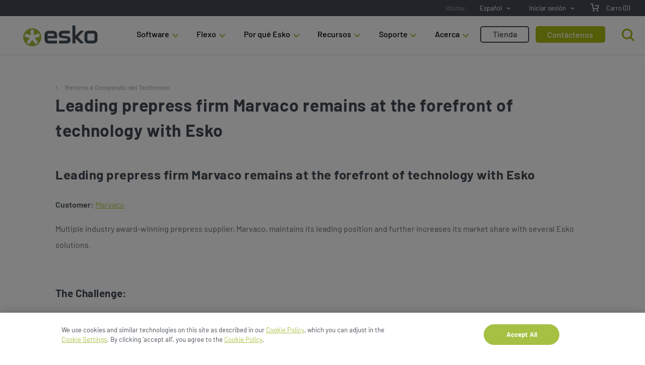

--- FILE ---
content_type: text/html; charset=utf-8
request_url: https://site.esko.com/es/company/testimonials/marvaco
body_size: 15230
content:



<!DOCTYPE html>
<html prefix="og: https://ogp.me/ns#">
<head>
<script>
dataLayer = [];
</script><!-- Google Tag Manager (noscript) -->
<noscript><iframe src=https://www.googletagmanager.com/ns.html?id=GTM-KLCC6Q
height="0" width="0" style="display:none;visibility:hidden"></iframe></noscript>
<!-- End Google Tag Manager (noscript) -->    <meta http-equiv="X-UA-Compatible" content="IE=edge" />
    <meta charset="utf-8" />
    <meta name="viewport" content="width=device-width, initial-scale=1" />
    <title></title>

    <script>
        var STORE_URL = 'https://www.esko.com/shop/';
        var CURRENT_LANG = 'es';
        var CurrentUserId = 'Undefined';
        var customerCurrency = 'USD';
        var dataLayer = window.dataLayer || [];
    </script>

    <link href="/bundle/css?v=gQRHCcqZVJBO8zKre6cFhsO8S9zT-oA7qpoDfUVcz541" rel="stylesheet"/>


    




    <link rel="canonical" href="https://site.esko.com/es/company/testimonials/marvaco" />
    <meta property="og:url" content="https://site.esko.com/es/company/testimonials/marvaco" />
    <meta name="description" />

                <meta property="og:image" content="http://site.esko.com/Content/Images/logo-esko.png" />

    <link rel="icon" type="image/x-icon" href="/-/media/Esko/Images/General_Website/Icons/favicon-esko.ashx">
</head>

<body class="">
<script>
dataLayer = [];
</script><!-- Google Tag Manager -->
<script>(function(w,d,s,l,i){w[l]=w[l]||[];w[l].push({'gtm.start':
new Date().getTime(),event:'gtm.js'});var f=d.getElementsByTagName(s)[0],
j=d.createElement(s),dl=l!='dataLayer'?'&l='+l:'';j.async=true;j.src=
'https://www.googletagmanager.com/gtm.js?id='+i+dl;f.parentNode.insertBefore(j,f);
})(window,document,'script','dataLayer','GTM-KLCC6Q');</script>
<!-- End Google Tag Manager -->
<script src="/bundle/jquery?v=N2YlHnRI7it2_JoqUZTYWxPtx-s61zIGkk78Q0eabPM1"></script>
<script src="/bundle/jqueryval?v=IgiVVs61eS9xPLn3Bw4eHa9bv1J0vtKlqF_G9soGN0M1"></script>
<script src="/bundle/js?v=8f7MIhwqDxy1KdOfjvrcM6eiIPHoGfxf2WG9JP3EXVI1"></script>
<script src="/bundle/formscripts?v=ncq7s_AOD-ncu8gIT-3pIY1sc6Pcf9MrRk-NqhycbMk1"></script>
        <script>
            $(function () {
                $("#esko-form").validate({
                    errorPlacement: $.noop
                });
            });
        </script>
            <input type="hidden" id="store-popup-Ok" value="Proceed" />

    <!-- Header -->
    <div class="siteheader">
    <div class="topbar">
        <div class="topbar__item">
<div class="languageselector">
	<span class="languageselector__label">Idioma:</span>
    <div class="subselect">

        <div class="subselect__default">Espa&#241;ol</div>
        <ul class="subselect__dropdown">
                <li class="subselect__dropdownitem">
                    <a class="subselect__link" href="/de" title="Deutsch" data-lang="de">Deutsch</a>
                </li>
                <li class="subselect__dropdownitem">
                    <a class="subselect__link" href="/en" title="English" data-lang="en">English</a>
                </li>
                <li class="subselect__dropdownitem">
                    <a class="subselect__link" href="/es" title="Espa&#241;ol" data-lang="es">Espa&#241;ol</a>
                </li>
                <li class="subselect__dropdownitem">
                    <a class="subselect__link" href="/fr" title="Fran&#231;ais" data-lang="fr">Fran&#231;ais</a>
                </li>
                <li class="subselect__dropdownitem">
                    <a class="subselect__link" href="/it" title="Italiano" data-lang="it">Italiano</a>
                </li>
                <li class="subselect__dropdownitem">
                    <a class="subselect__link" href="/ja" title="日本語" data-lang="ja">日本語</a>
                </li>
                <li class="subselect__dropdownitem">
                    <a class="subselect__link" href="/ko" title="한국어" data-lang="ko">한국어</a>
                </li>
                <li class="subselect__dropdownitem">
                    <a class="subselect__link" href="/pl" title="Polski" data-lang="pl">Polski</a>
                </li>
                <li class="subselect__dropdownitem">
                    <a class="subselect__link" href="/pt" title="Portugu&#234;s" data-lang="pt">Portugu&#234;s</a>
                </li>
                <li class="subselect__dropdownitem">
                    <a class="subselect__link" href="/ru" title="Русский" data-lang="ru">Русский</a>
                </li>
                <li class="subselect__dropdownitem">
                    <a class="subselect__link" href="/tr" title="T&#252;rk&#231;e" data-lang="tr">T&#252;rk&#231;e</a>
                </li>
                <li class="subselect__dropdownitem">
                    <a class="subselect__link" href="/zh" title="中文" data-lang="zh">中文</a>
                </li>
        </ul>
    </div>
</div>


        </div>
        <div class="topbar__item">


	<div class="subselect">
		<a class="subselect__default" href="http://signin.esko.com/?source=esko&amp;action=login&amp;returnurl=https%3a%2f%2fsite.esko.com%2fes%2fcompany%2ftestimonials%2fmarvaco&amp;lang=es">Iniciar sesi&#243;n</a>
		<ul class="subselect__dropdown">
			<li class="subselect__dropdownitem">
				<a class="subselect__link" target="" rel="noreferer noopener" href="https://site.esko.com/en/myaccount">Mi Cuenta</a>
			</li>
			<li class="subselect__dropdownitem">
				<a class="subselect__link" target="" rel="noreferer noopener" href="https://signin.esko.com/?source=esko&amp;action=forgotpassword&amp;returnUrl=https%3a%2f%2fsite.esko.com%2fes%2fcompany%2ftestimonials%2fmarvaco&amp;lang=es">&#191;Ha olvidado su contrase&#241;a?</a>
			</li>
			<li class="subselect__dropdownitem">
				<a class="subselect__link" target="" rel="noreferer noopener" href="/es/myaccount/consumable-orders-overview">Consumables Orders</a>
			</li>
			<li class="subselect__dropdownitem">
				<a class="subselect__link" target="" rel="noreferer noopener" href="/es/myaccount/subscription-orders-overview">Subscription Orders</a>
			</li>
			<li class="subselect__dropdownitem">
				<a class="subselect__link" target="" rel="noreferer noopener" href="/es/shop/help/faq">FAQs</a>
			</li>
		</ul>
	</div>

        </div>
        <div class="topbar__item">
<a id="cart-link" class="shoppingcart" href="">
    <span id="cart-label" class="shoppingcart__label">
        Carro <span id="cart-count"></span>
    </span>
</a>

        </div>
    </div>

    
</div>

<div class="main-wrapper">
    <nav class="navbar">
        <div class="brand-and-icon">
            <button type="button" class="navbar-toggler">
                <div id="nav-icon1">
                    <span></span>
                    <span></span>
                    <span></span>
                </div>
            </button>
            <a href="/" class="navbar-brand" title="Esko" target="_parent">
                <img src="/Content/Images/logo-esko.png" alt="Esko" />
            </a>
            <a href="/" class="navbar-brand-mob"><img src="/Content/Images/logo-esko.png" alt="Esko" /></a>
            
        </div>


<div class="navbar-collapse">
    <ul class="navbar-nav" id="mobile-nav">
        <!-- partial:index.partial.html -->
        <li>
            <div class="wrap">
                <div class="search">
                    <a href="javascript:void(0)" title="Search" class="navigation__link navigation__searchtrigger"><span></span></a>
                    <form action="/es/search" method="get" class="searchform">
                        <input id="esko-search" type="text" name="text" placeholder="What are you looking for?">
                    </form>
                </div>
            </div>
        </li>
        <!-- partial -->
            <li class="mobile-list">
                <a href="#" class="menu-link">
                    Software
                        <span class="drop-icon">
                            <i class="fas fa-chevron-down"></i>
                        </span>

                </a>

                <div class="sub-menu">
                    <div class="sub-menu__cntr">
                                <div class="sub-menu-item">
                                            <h4 style="border-bottom: thin #babab9 solid; padding-bottom: 7px">Contenido y colaboraci&#243;n</h4>
                                        <ul>

                                                    <li>
                                                        <a href="https://www.esko.com/es/products/webcenter"><div style="font-weight: 600;font-size:0.875em;">WebCenter</div><br><div style="font-size:0.875em; margin-top:-25px;">Gerenciamento de arte-final de embalagens</div></a>
                                                    </li>
                                                    <li>
                                                        <a href="https://www.esko.com/es/products/mediabeacon"><div style="font-weight: 600;font-size:0.875em;">MediaBeacon</div><br><div style="font-size:0.875em; margin-top:-25px;">Gerenciamento de ativos digitais</div></a>
                                                    </li>
                                                    <li>
                                                        <a href="https://www.esko.com/es/products#content-collaboration"><span style="color: #A6C044;font-size: 35px;font-weight: 500;display: inline-block;position: relative;line-height: 0;vertical-align: sub;">&#8250;</span><strong>Ver todos os produtos</strong></a>
                                                    </li>
                                        </ul>
                                </div>
                                <div class="sub-menu-item">
                                            <h4 style="border-bottom: thin #babab9 solid; padding-bottom: 7px">Estructura y gr&#225;ficos</h4>
                                        <ul>

                                                    <li>
                                                        <a href="https://www.esko.com/es/products/artioscad"><div style="font-weight: 600;font-size:0.875em;">ArtiosCAD</div><br><div style="font-size:0.875em; margin-top:-25px;">Design estrutural de embalagens</div></a>
                                                    </li>
                                                    <li>
                                                        <a href="https://www.esko.com/es/products/studio"><div style="font-weight: 600;font-size:0.875em;">Studio</div><br><div style="font-size:0.875em; margin-top:-25px;">Software de design de embalagens 3D</div></a>
                                                    </li>
                                                    <li>
                                                        <a href="https://www.esko.com/es/products/artpro-plus"><div style="font-weight: 600;font-size:0.875em;">ArtPro+</div><br><div style="font-size:0.875em; margin-top:-25px;">Edição de pré-impressão de PDF</div></a>
                                                    </li>
                                                    <li>
                                                        <a href="https://www.esko.com/es/products#structure-graphics"><span style="color: #A6C044;font-size: 35px;font-weight: 500;display: inline-block;position: relative;line-height: 0;vertical-align: sub;">&#8250;</span><strong>Ver todos os produtos</strong></a>
                                                    </li>
                                        </ul>
                                </div>
                                <div class="sub-menu-item">
                                            <h4 style="border-bottom: thin #babab9 solid; padding-bottom: 7px">&#160;</h4>
                                        <ul>

                                                    <li>
                                                        <a href="https://www.esko.com/es/products/phoenix"><div style="font-weight: 600;font-size:0.875em;">Phoenix</div><br><div style="font-size:0.875em; margin-top:-25px;">Software de planejamento e imposição</div></a>
                                                    </li>
                                                    <li>
                                                        <a href="https://www.esko.com/es/products/cape-pack"><div style="font-weight: 600;font-size:0.875em;">Cape Pack</div><br><div style="font-size:0.875em; margin-top:-25px;">Software de paletização</div></a>
                                                    </li>
                                        </ul>
                                </div>
                                <div class="sub-menu-item">
                                            <h4 style="border-bottom: thin #babab9 solid; padding-bottom: 7px">Color e impresi&#243;n</h4>
                                        <ul>

                                                    <li>
                                                        <a href="https://www.esko.com/es/products/automation-engine"><div style="font-weight: 600;font-size:0.875em;">Automation Engine</div><br><div style="font-size:0.875em; margin-top:-25px;">Flujo de trabajo de preimpresión</div></a>
                                                    </li>
                                                    <li>
                                                        <a href="https://www.esko.com/es/products/equinox"><div style="font-weight: 600;font-size:0.875em;">Equinox</div><br><div style="font-size:0.875em; margin-top:-25px;">Impresión con gama extendida</div></a>
                                                    </li>
                                                    <li>
                                                        <a href="https://www.esko.com/es/products/pack-proof"><div style="font-weight: 600;font-size:0.875em;">Pack Proof</div><br><div style="font-size:0.875em; margin-top:-25px;">Pruebas de color precisas</div></a>
                                                    </li>
                                                    <li>
                                                        <a href="https://www.esko.com/es/products/print-clone"><div style="font-weight: 600;font-size:0.875em;">Print Clone</div><br><div style="font-size:0.875em; margin-top:-25px;">Software de ajuste de color basado en la nube</div></a>
                                                    </li>
                                                    <li>
                                                        <a href="https://www.esko.com/es/products#color-print"><span style="color: #A6C044;font-size: 35px;font-weight: 500;display: inline-block;position: relative;line-height: 0;vertical-align: sub;">&#8250;</span><strong>Ver todos os produtos</strong></a>
                                                    </li>
                                        </ul>
                                </div>
                    </div>

                </div>
            </li>
            <li class="mobile-list">
                <a href="#" class="menu-link">
                    Flexo
                        <span class="drop-icon">
                            <i class="fas fa-chevron-down"></i>
                        </span>

                </a>

                <div class="sub-menu">
                    <div class="sub-menu__cntr">
                                <div class="sub-menu-item">
                                            <h4 style="border-bottom: thin #babab9 solid; padding-bottom: 7px">Grabado</h4>
                                        <ul>

                                                    <li>
                                                        <a href="https://www.esko.com/es/products/cd-quartz"><div style="font-weight: 600;font-size:0.875em;">CDI Quartz</div><br><div style="font-size:0.875em; margin-top:-25px;">Calidad de impresión flexográfica líder del mercado</div></a>
                                                    </li>
                                                    <li>
                                                        <a href="https://www.esko.com/es/products/cdi-crystal"><div style="font-weight: 600;font-size:0.875em;">CDI Crystal</div><br><div style="font-size:0.875em; margin-top:-25px;">Exposición de planchas de flexografía</div></a>
                                                    </li>
                                                    <li>
                                                        <a href="https://www.esko.com/es/products/cdi-spark"><div style="font-weight: 600;font-size:0.875em;">CDI Spark</div><br><div style="font-size:0.875em; margin-top:-25px;">Equipos de exposición de planchas de flexografía</div></a>
                                                    </li>
                                                    <li>
                                                        <a href="https://www.esko.com/es/products#content-collaboration"><span style="color: #A6C044;font-size: 35px;font-weight: 500;display: inline-block;position: relative;line-height: 0;vertical-align: sub;">&#8250;</span><strong>Ver todos los productos</strong></a>
                                                    </li>
                                        </ul>
                                </div>
                                <div class="sub-menu-item">
                                            <h4 style="border-bottom: thin #babab9 solid; padding-bottom: 7px">Exposici&#243;n</h4>
                                        <ul>

                                                    <li>
                                                        <a href="https://www.esko.com/es/products/xps-crystal"><div style="font-weight: 600;font-size:0.875em;">XPS Crystal</div><br><div style="font-size:0.875em; margin-top:-25px;">Unidad de exposición para planchas de flexografía</div></a>
                                                    </li>
                                        </ul>
                                            <h4 style="border-bottom: thin #babab9 solid; padding-bottom: 7px">Producci&#243;n Automatizada</h4>
                                        <ul>

                                                    <li>
                                                        <a href="https://www.esko.com/es/products/cdi-crystal-xps"><div style="font-weight: 600;font-size:0.875em;">CDI Crystal XPS</div><br><div style="font-size:0.875em; margin-top:-25px;">Unidad combinada de exposición y confección de planchas de flexografía</div></a>
                                                    </li>
                                        </ul>
                                </div>
                                <div class="sub-menu-item">
                                            <h4 style="border-bottom: thin #babab9 solid; padding-bottom: 7px">Software flexo&#160;</h4>
                                        <ul>

                                                    <li>
                                                        <a href="https://www.esko.com/es/products/automation-engine"><div style="font-weight: 600;font-size:0.875em;">Automation Engine</div><br><div style="font-size:0.875em; margin-top:-25px;">Flujo de trabajo de preimpresión</div></a>
                                                    </li>
                                                    <li>
                                                        <a href="https://www.esko.com/es/products/print-control-wizard"><div style="font-weight: 600;font-size:0.875em;">Print Control Wizard</div><br><div style="font-size:0.875em; margin-top:-25px;">Asistente de parámetros de impresión inteligente</div></a>
                                                    </li>
                                                    <li>
                                                        <a href="https://www.esko.com/es/products/flexo-engine"><div style="font-weight: 600;font-size:0.875em;">Flexo Engine</div><br><div style="font-size:0.875em; margin-top:-25px;">Automatización de la confección de planchas de flexografía</div></a>
                                                    </li>
                                        </ul>
                                </div>
                                <div class="sub-menu-item">
                                            <h4 style="border-bottom: thin #babab9 solid; padding-bottom: 7px">&#160;</h4>
                                        <ul>

                                                    <li>
                                                        <a href="https://www.esko.com/es/products/imaging-engine"><div style="font-weight: 600;font-size:0.875em;">Imaging Engine</div><br><div style="font-size:0.875em; margin-top:-25px;">Procesador de imágenes rasterizadas</div></a>
                                                    </li>
                                                    <li>
                                                        <a href="https://www.esko.com/es/products/equinox"><div style="font-weight: 600;font-size:0.875em;">Equinox</div><br><div style="font-size:0.875em; margin-top:-25px;">Impresión con gama extendida</div></a>
                                                    </li>
                                                    <li>
                                                        <a href="https://www.esko.com/es/products/pack-proof"><div style="font-weight: 600;font-size:0.875em;">Pack Proof</div><br><div style="font-size:0.875em; margin-top:-25px;">Pruebas de color precisas</div></a>
                                                    </li>
                                        </ul>
                                </div>
                    </div>

                </div>
            </li>
            <li class="mobile-list">
                <a href="#" class="menu-link">
                    Por qu&#233; Esko
                        <span class="drop-icon">
                            <i class="fas fa-chevron-down"></i>
                        </span>

                </a>

                <div class="sub-menu">
                    <div class="sub-menu__cntr">
                                <div class="sub-menu-item">
                                            <h4 style="border-bottom: thin #babab9 solid; padding-bottom: 7px">&#191;Por qu&#233; elegir Esko?</h4>
                                        <ul>

                                                    <li>
                                                        <a href="https://www.esko.com/es/why-esko">¿Por qué elegir Esko?</a>
                                                    </li>
                                                    <li>
                                                        <a href="https://www.esko.com/es/why-esko/s2/">S2</a>
                                                    </li>
                                                    <li>
                                                        <a href="https://www.esko.com/es/resources?es_posts_resources%5BrefinementList%5D%5Btaxonomies.resources-content-type%5D%5B0%5D=Estudio%20de%20caso">Testimonios de clientes</a>
                                                    </li>
                                        </ul>
                                </div>
                                <div class="sub-menu-item">
                                            <h4 style="border-bottom: thin #babab9 solid; padding-bottom: 7px">Problemas que resolvemos</h4>
                                        <ul>

                                                    <li>
                                                        <a href="https://www.esko.com/es/why-esko/packaging-prepress/">Preimpresión de envases</a>
                                                    </li>
                                                    <li>
                                                        <a href="https://www.esko.com/es/why-esko/flexo-platemaking">Fabricación de planchas flexográficas</a>
                                                    </li>
                                                    <li>
                                                        <a href="https://www.esko.com/es/why-esko/planning-and-imposition">Planificación e imposición</a>
                                                    </li>
                                                    <li>
                                                        <a href="https://www.esko.com/es/why-esko/color-management">Gestión del color</a>
                                                    </li>
                                                    <li>
                                                        <a href="https://www.esko.com/es/why-esko/sustainability">Sostenibilidad</a>
                                                    </li>
                                                    <li>
                                                        <a href="https://www.esko.com/es/why-esko/digital-transformation">Transformación digital</a>
                                                    </li>
                                        </ul>
                                </div>
                                <div class="sub-menu-item">
                                            <h4 style="border-bottom: thin #babab9 solid; padding-bottom: 7px">&#160;</h4>
                                        <ul>

                                                    <li>
                                                        <a href="https://www.esko.com/es/why-esko/artwork-management">Gestión de Diseños Gráficos</a>
                                                    </li>
                                                    <li>
                                                        <a href="https://www.esko.com/es/why-esko/content-management">Gestión de contenidos</a>
                                                    </li>
                                                    <li>
                                                        <a href="https://www.esko.com/es/why-esko/structural-packaging-design">Diseño estructural de envases</a>
                                                    </li>
                                                    <li>
                                                        <a href="https://www.esko.com/es/why-esko/graphical-packaging-design">Diseño estructural de envases</a>
                                                    </li>
                                        </ul>
                                </div>
                                <div class="sub-menu-item">
                                            <h4 style="border-bottom: thin #babab9 solid; padding-bottom: 7px">Industrias a las que servimos</h4>
                                        <ul>

                                                    <li>
                                                        <a href="https://www.esko.com/es/why-esko/consumer-goods">Bienes de consumo</a>
                                                    </li>
                                                    <li>
                                                        <a href="https://www.esko.com/es/why-esko/life-sciences">Industria farmacéutica</a>
                                                    </li>
                                                    <li>
                                                        <a href="https://www.esko.com/es/why-esko/labels">Impresión de etiquetas</a>
                                                    </li>
                                                    <li>
                                                        <a href="https://www.esko.com/es/why-esko/folding-carton">Impresión de cajas plegables</a>
                                                    </li>
                                                    <li>
                                                        <a href="https://www.esko.com/es/why-esko/corrugated">Impresión de cartón ondulado</a>
                                                    </li>
                                                    <li>
                                                        <a href="https://www.esko.com/es/why-esko/flexible-packaging">Impresión de envases flexibles</a>
                                                    </li>
                                                    <li>
                                                        <a href="https://www.esko.com/es/why-esko/tradeshop-premedia">Tradeshops y Agencias Gráficas</a>
                                                    </li>
                                        </ul>
                                </div>
                    </div>

                </div>
            </li>
            <li class="mobile-list">
                <a href="#" class="menu-link">
                    Recursos
                        <span class="drop-icon">
                            <i class="fas fa-chevron-down"></i>
                        </span>

                </a>

                <div class="sub-menu">
                    <div class="sub-menu__cntr">
                                <div class="sub-menu-item">
                                            <h4 style="border-bottom: thin #babab9 solid; padding-bottom: 7px">Recursos</h4>
                                        <ul>

                                                    <li>
                                                        <a href="https://www.esko.com/es/blog">Blog</a>
                                                    </li>
                                                    <li>
                                                        <a href="https://www.esko.com/es/resources/">Centro de Recursos</a>
                                                    </li>
                                                    <li>
                                                        <a href="https://www.esko.com/es/resources?es_posts_resources[refinementList][taxonomies.resources-content-type][0]=Estudio%20de%20caso"> Casos prácticos</a>
                                                    </li>
                                                    <li>
                                                        <a href="https://www.esko.com/es/resources?es_posts_resources%5BrefinementList%5D%5Btaxonomies.resources-content-type%5D%5B0%5D=Libro%20electr%C3%B3nico">Libro Electrónico</a>
                                                    </li>
                                        </ul>
                                </div>
                                <div class="sub-menu-item">
                                            <h4 style="border-bottom: thin #babab9 solid; padding-bottom: 7px">Demos</h4>
                                        <ul>

                                                    <li>
                                                        <a href="https://site.esko.com/es/support/downloadsandlicenses/trial-software">Software de prueba</a>
                                                    </li>
                                        </ul>
                                </div>
                                <div class="sub-menu-item">
                                            <h4 style="border-bottom: thin #babab9 solid; padding-bottom: 7px">Eventos y seminarios web</h4>
                                        <ul>

                                                    <li>
                                                        <a href="https://www.esko.com/es/events">Próximos eventos y seminarios web</a>
                                                    </li>
                                                    <li>
                                                        <a href="https://www.esko.com/es/resources/?es_posts_resources%5BrefinementList%5D%5Btaxonomies.resources-content-type%5D%5B0%5D=Repetici%C3%B3n%20del%20seminario%20web">Repeticiones de seminarios web</a>
                                                    </li>
                                        </ul>
                                </div>
                    </div>

                </div>
            </li>
            <li class="mobile-list">
                <a href="#" class="menu-link">
                    Soporte
                        <span class="drop-icon">
                            <i class="fas fa-chevron-down"></i>
                        </span>

                </a>

                <div class="sub-menu">
                    <div class="sub-menu__cntr">
                                <div class="sub-menu-item">
                                            <h4 style="border-bottom: thin #babab9 solid; padding-bottom: 7px">Conseguir soporte</h4>
                                        <ul>

                                                    <li>
                                                        <a>Centro de Soporte Esko</a>
                                                    </li>
                                                    <li>
                                                        <a>Registra un caso de asistencia</a>
                                                    </li>
                                                    <li>
                                                        <a>Contactar con Soporte</a>
                                                    </li>
                                                    <li>
                                                        <a href="https://my.esko.com">Mi Esko</a>
                                                    </li>
                                        </ul>
                                </div>
                                <div class="sub-menu-item">
                                            <h4 style="border-bottom: thin #babab9 solid; padding-bottom: 7px">Aprende</h4>
                                        <ul>

                                                    <li>
                                                        <a href="https://learning.esko.com/">eLearning</a>
                                                    </li>
                                                    <li>
                                                        <a href="https://site.esko.com/en/support/documentation">Documentación del producto</a>
                                                    </li>
                                                    <li>
                                                        <a href="https://www.esko.com/es/support/training/"> Formación</a>
                                                    </li>
                                                    <li>
                                                        <a href="https://esko.my.site.com/s/topiccatalog?language=en_US&amp;tabset-e866d=2&amp;tabset-5e809=2">Artículos</a>
                                                    </li>
                                                    <li>
                                                        <a href="https://esko.my.site.com/s/system-requirements?language=en_US">Requisitos del sistema</a>
                                                    </li>
                                        </ul>
                                </div>
                                <div class="sub-menu-item">
                                            <h4 style="border-bottom: thin #babab9 solid; padding-bottom: 7px">Descargas</h4>
                                        <ul>

                                                    <li>
                                                        <a href="https://www.esko.com/es/support/free-software/">Software gratuito</a>
                                                    </li>
                                                    <li>
                                                        <a>Mi software y Hotfixes</a>
                                                    </li>
                                                    <li>
                                                        <a href="https://mysoftware.esko.com/Subscriptions">Mis suscripciones</a>
                                                    </li>
                                                    <li>
                                                        <a href="https://mysoftware.esko.com/LicensePortal">Mis licencias</a>
                                                    </li>
                                                    <li>
                                                        <a href="https://www.esko.com/es/support/about-activation/">Activación del software</a>
                                                    </li>
                                        </ul>
                                </div>
                                <div class="sub-menu-item">
                                            <h4 style="border-bottom: thin #babab9 solid; padding-bottom: 7px">Servicios</h4>
                                        <ul>

                                                    <li>
                                                        <a href="https://www.esko.com/es/support/financing/">Financiación</a>
                                                    </li>
                                                    <li>
                                                        <a href="https://www.esko.com/es/support/hardware-care-plans/">Planes de mantenimiento del hardware</a>
                                                    </li>
                                                    <li>
                                                        <a href="https://www.esko.com/es/support/software-care-plans/">Planes de cuidado del software</a>
                                                    </li>
                                                    <li>
                                                        <a href="https://www.esko.com/es/support/solution-services"> Servicios de soluciones</a>
                                                    </li>
                                        </ul>
                                </div>
                    </div>

                </div>
            </li>
            <li class="mobile-list">
                <a href="#" class="menu-link">
                    Acerca
                        <span class="drop-icon">
                            <i class="fas fa-chevron-down"></i>
                        </span>

                </a>

                <div class="sub-menu">
                    <div class="sub-menu__cntr">
                                <div class="sub-menu-item">
                                            <h4 style="border-bottom: thin #babab9 solid; padding-bottom: 7px">Empresa</h4>
                                        <ul>

                                                    <li>
                                                        <a href="https://www.esko.com/es/company/">Sobre Esko</a>
                                                    </li>
                                                    <li>
                                                        
                                                    </li>
                                                    <li>
                                                        <a href="https://www.esko.com/es/company/leadership/">Liderazgo</a>
                                                    </li>
                                                    <li>
                                                        <a href="https://www.esko.com/es/company/partners/">Socios</a>
                                                    </li>
                                                    <li>
                                                        <a href="https://www.esko.com/es/contact#main-offices">Oficinas principales</a>
                                                    </li>
                                        </ul>
                                </div>
                                <div class="sub-menu-item">
                                            <h4 style="border-bottom: thin #babab9 solid; padding-bottom: 7px">Noticias y RRPP</h4>
                                        <ul>

                                                    <li>
                                                        <a href="https://site.esko.com/es/company/press-releases?year=2024">Noticias</a>
                                                    </li>
                                                    <li>
                                                        <a href="https://www.esko.com/es/company/esko-brand-kit/">Kit de marca</a>
                                                    </li>
                                        </ul>
                                </div>
                                <div class="sub-menu-item">
                                            <h4 style="border-bottom: thin #babab9 solid; padding-bottom: 7px">Empleo en Esko</h4>
                                        <ul>

                                                    <li>
                                                        <a href="https://jobs.veralto.com/global/en/esko">Empleo</a>
                                                    </li>
                                        </ul>
                                </div>
                    </div>

                </div>
            </li>
                <li class="ghost"><a class="menu-link" href="/es/shop">Tienda</a></li>
                <li class="contact"><a class="menu-link" href="/es/company/contact">Cont&#225;ctenos</a></li>

            <li id="search-nav" class="navigation__item--search nomob">
                <a href="javascript:void(0)" title="Search" class="navigation__link navigation__searchtrigger"><span></span></a>
                <div class="flyout flyout--search">
                    <form action="/es/search" method="get" class="searchform">
                        <input id="esko-search" type="text" name="text" placeholder="What are you looking for?">
                    </form>
                </div>
            </li>
    </ul>
</div>
    </nav>
    
</div>
    <!-- Content -->
    


<div class="grid" style="">
    <div class="grid__row       "  >
        


<div class="grid__item        "  >
	
<div class="spacer spacer--quadruple">
	<!-- empty -->
</div>


<div class="backtopagelink">
    <div class="backtopagelink__container">
        <a href="http://site.esko.com/es/company/testimonials" class="backtopagelink__link">
            Retorno a Compendio del Testimonio
        </a>
    </div>
</div>


<h1 class='heading heading--''>Leading prepress firm Marvaco remains at the forefront of technology with Esko</h1>
<div class="content " >

    <h2>
Leading prepress firm Marvaco remains at the forefront of technology with Esko
</h2>
<p id="TestimonialClient">
<strong>
Customer:
</strong>
<a id="eskoapplication_0_linkTestimonialCustomer" href="http://www.marvaco.fi">Marvaco</a>
</p>
<p id="LongIntroText">
</p>
<p>Multiple industry award-winning prepress supplier, Marvaco, maintains its leading position and further increases its market share with several Esko solutions.</p>
<p> </p>
<h3>The Challenge:</h3>
<p> </p>
<p>Marvaco is continually searching for solutions to achieve the highest possible print quality and greater efficiency for brand owners and printers across the entire packaging supply chain.</p>
<p> </p>
<h3>The Solution:</h3>
<p> </p>
<ul>
     <a title="HD Flexo" target="_self" href="/es/products/digital-flexo-platemaking/hd-flexo"><img src="/-/media/Esko/Images/2016/Company/Testimonials/Marvaco/HD-Flexo-FullHD-Certified.ashx?h=269&w=269" alt="HD Flexo certified" style="height: 269px; width: 269px; float: right;" /></a>
    <li>Digital Flexo Solutions: <a href="/es/products/digital-flexo-platemaking/hd-flexo">HD Flexo</a>, <a href="/error/not-found?item=web%3a%7bFE2C5283-E851-4067-969E-10A979536F62%7d%40es">CDI</a></li>
    <li>Packaging Prepress Solutions:
    <ul>
        <li>prepress editors: <a href="/error/not-found?item=web%3a%7b9B32BFD7-E43E-4B60-A9E9-97B6CE77C64A%7d%40es">ArtPro</a>, <a href="/error/not-found?item=web%3a%7bA6228383-97CF-4F40-AFFA-166390236223%7d%40es">Studio</a>, <a href="/error/not-found?item=web%3a%7bB111D2B7-8D80-4576-9CE6-BE4314807F39%7d%40es">DeskPack</a></li>
        <li>prepress automation: <a href="/error/not-found?item=web%3a%7b9E341EB9-0091-4D57-9FB7-4D09842E81DA%7d%40es">Automation Engine</a></li>
    </ul>
    </li>
    <li>Packaging Management Solution: <a href="/error/not-found?item=web%3a%7b7722DF47-5D06-451C-9930-7DD4D298893A%7d%40es">WebCenter</a></li>
</ul>
<p> </p>
<h3>The Benefits:</h3>
<p> </p>
<p>The Esko solutions enable Marvaco to be as efficient as possible, to help their customers to gain market share.</p>
<ul>
    <li>Esko <a href="/error/not-found?item=web%3a%7b5DE2DAF0-D952-4C7B-9CA8-B845BF603D51%7d%40es">HD Flexo</a> is the standard in the market. Brand owners and customers simply request it.</li>
    <li>The ability to offer Esko <a href="/es/products/digital-flexo-platemaking/hd-flexo">Full HD Flexo</a> elevates quality and efficiency in both flexible and corrugated packaging.</li>
    <li><a href="/error/not-found?item=web%3a%7b7722DF47-5D06-451C-9930-7DD4D298893A%7d%40es">WebCenter</a> speeds time to market by improving the control of approval cycles.</li>
</ul>
<p> </p>
<div class="quote">
<p class="quote__type">Quote</p>
<p class="quote__txt">We have partnered with Esko for a long time. Their solutions have been a key enabler to our ability to develop solutions that increase our market differentiation. And we are already planning our next investment to help us maintain this leading position in Scandinavia and further increase our market share in the coming years.</p>
<p class="quote__src">Kai Lankinen, Managing Director, Marvaco</p>
</div>
<h1>Leading prepress firm Marvaco remains at the forefront of technology with Esko</h1>
<a rel="noopener noreferrer" rel="noopener noreferrer" href="http://www.marvaco.fi" target="_blank" title="www.marvaco.fi"><img src="/-/media/Esko/Images/2016/Company/Testimonials/Marvaco/ESKO_Marvaco1.ashx?h=271&w=350" alt="Marvaco" style="height: 271px; width: 350px; float: right;" /></a>
<p> </p>
<p><em>Award-winning high quality flexo print and best-in-class customer service now also recognized with FTA Best-of-Show as well as gold and bronze awards</em></p>
<p> </p>
<p>Long-time Esko customer <a rel="noopener noreferrer" rel="noopener noreferrer" href="http://www.marvaco.fi" target="_blank" title="www.marvaco.fi">Marvaco</a> continues to broaden its relationship with Esko which goes back to the early 90's. Working with Esko's solutions, including six CDI's with <a href="/es/products/digital-flexo-platemaking/hd-flexo">HD Flexo</a> and <a href="/error/not-found?item=web%3a%7b1EFD7C0B-8996-452E-8344-BFB221D6302A%7d%40es">Full HD Flexo</a> technology as well as a range of prepress and workflow software, Marvaco is building offerings that ensure the highest possible print quality for brand owners and printers across the entire packaging supply chain.</p>
<p style="text-align: right;"><em><span style="font-size: 13px;">Kai Lankinen, managing director of Marvaco</span></em></p>
<p> </p>
<p>“As one of the leading prepress suppliers in the Finnish market, we work closely with brand owners and printers to continually achieve higher quality and greater efficiency,” says Kai Lankinen, Managing Director of Marvaco. “Esko is a business critical partner in enabling our market-leading performance.”</p>
<p> </p>
<div class="grid__item    grid__item--col-12   ">
<hr class="line spacer spacer--quadruple" />
</div>
<h2>Quality and efficiency gains</h2>
<img src="/-/media/Esko/Images/2016/Company/Testimonials/Marvaco/CDI-Spark-5080-with-operator.ashx?h=288&w=400" alt="CDI Spark 5080" style="height: 288px; width: 400px; float: left;" />
<p>Marvaco is one of the leading prepress companies in the Nordic Region, with over 70 employees and annual turnover of €8.5 million in 2013. Its relationship with Esko began when the company installed the first ArtPro software in Finland in 1995. Over the years, Marvaco continued its innovation path and has today six Esko <a href="/error/not-found?item=web%3a%7bFE2C5283-E851-4067-969E-10A979536F62%7d%40es">CDI's</a> and four sites in Finland and Sweden. The most recent addition is the <a href="/error/not-found?item=web%3a%7b12085DF0-FB21-45D7-8909-3FA287ADA7E6%7d%40es">CDI 5080</a> with Inline UV-2, which facilitated its achievement of the Esko <a href="/error/not-found?item=web%3a%7b1EFD7C0B-8996-452E-8344-BFB221D6302A%7d%40es">Full HD Certification</a>, next to the partner Certification for their work with RKW Finland. In total, Marvaco's qualifications has enabled it to certify 18 packaging printers as Esko HD Flexo Certified partners.</p>
<p><em><span style="font-size: 13px;">CDI 5080 with inline UV-2 installation at Marvaco</span></em></p>
<p> </p>
<p>“Esko HD Flexo is the standard in the market, brand owners and customers simply request it,” says Lankinen. “The ability to offer Esko Full HD Flexo elevates quality and efficiency in both flexible and corrugated packaging. Brand owners and printers have been saying thank you for the superior quality it enables. That is significant, and it helps our brand owner and printer customers win market share.”</p>
<p> </p>
<div class="grid__item    grid__item--col-12   ">
<hr class="line spacer spacer--quadruple" />
</div>
<h2>Improved communication across all supply chain participants</h2>
<img src="/-/media/Esko/Images/2016/Company/Testimonials/Marvaco/Marvaco3.ashx?h=356&w=300" alt="Marvaco" style="height: 356px; width: 300px; float: right;" />
<p>Marvaco also works with a raft of Esko software solutions, including ArtPro, Studio, DeskPack, PackEdge, Automation Engine and FlexRip. “These Esko solutions enable us to be as efficient as possible, supplying the best services to our customers,” says Lankinen. The newest addition to Marvaco’s software portfolio is Esko <a href="/error/not-found?item=web%3a%7b7722DF47-5D06-451C-9930-7DD4D298893A%7d%40es">WebCenter</a>. “WebCenter is an outstanding customer portal that keeps all of the prepress and project data in one place, offering improved communications across the supply chain as well as improved workflow management,” adds Lankinen. “Today, an increasing number of participants in the packaging supply chain are collaborating amongst each other, and this near-real-time capability makes that collaboration much more valuable. We are also finding that WebCenter speeds time to market by improving the control of approval cycles.” </p>
<p> </p>
<p> </p>
<p> </p>
<p> </p>
<div class="grid__item    grid__item--col-12   ">
<hr class="line spacer spacer--quadruple" />
</div>
<h2>Award-winning innovation</h2>
<p>It is this kind of innovation that helps maintain long-term relationships, explains Lankinen. “WebCenter is not something customers are asking for yet,” he says. “They are used to the traditional way of working, and many have their own internal systems for approval; but typically these are not as efficient. Like HD Flexo, we believe that soon brand owners will also be specifying web collaboration tools like WebCenter.”</p>
<img src="/-/media/Esko/Images/2016/Company/Testimonials/Marvaco/Marvaco-awards.ashx?h=229&w=300" alt="Marvaco awards" style="height: 229px; width: 300px; float: left;" />
<p>With its innovation and commitment to quality, and its long-term partnership with Esko and other key partners like RKW Finland, Marvaco and its customers are no strangers to various industry awards, having achieved 29 international awards and recognitions since 2002. Its latest industry accolades include two gold awards at the recent EFIA Print Awards 2014, and a gold and bronze awards at the prestigious FTA 2014 Excellency in Flexography Awards where Marvaco together with RKW Finland additionally also received the Best-of-Show award.</p>
<p> </p>
<p> </p>
<p> </p>
<div class="grid__item    grid__item--col-12   ">
<hr class="line spacer spacer--quadruple" />
</div>
<h2>Long term market leader</h2>
<p>“We constantly strive to maintain our market leadership position and give our customers an edge. We have been the first in Finland to leverage a wide range of pioneering technologies that result in significant improvements to print quality and competitive advantage by making production more efficient and expanding the color gamut,” concludes Lankinen. “We have partnered with Esko for a long time. Their solutions have been a key enabler to our ability to develop solutions that increase our market differentiation. And we are already planning our next investment to help us maintain this leading position in Scandinavia and further increase our market share in the coming years.”</p>
<p> </p>
<h2>About Marvaco </h2>
<a rel="noopener noreferrer" rel="noopener noreferrer" href="http://www.marvaco.fi" target="_blank" title="www.marvaco.fi"><img src="/-/media/Esko/Images/2016/Company/Testimonials/Marvaco/marvaco_logo.ashx?h=60&w=200" alt="Marvaco logo" style="height: 60px; width: 200px; float: left;" /></a>
<p>Marvaco is the Nordic Region’s leading prepress supplier for all type of packaging printing methods to brand owners and printers. Marvaco employs around 75 people in 4 sites across Finland and Sweden. The company had and annual turnover of €8.5 million in 2013.</p>
<p>Its relationship with Esko began when the company installed the first ArtPro software in Finland in 1995. Over the years, Marvaco continued its innovation path and has today six Esko CDI's and four sites in Finland and Sweden. The most recent addition is the CDI 5080 with Inline UV-2, which facilitated its achievement of the Esko Full HD Certification, next to the partner Certification for their work with RKW Finland.</p>
<p>In total, Marvaco's qualifications have enabled the company to certify 18 packaging printers as Esko HD Flexo Certified partners.</p>
<p>For more information, visit <a href="http://www.marvaco.fi/">www.marvaco.fi</a>.</p>
</div>

<div class="spacer spacer--octuple">
	<!-- empty -->
</div>

</div>

    </div>
</div>

    
    <!-- Footer -->
    


<div class="grid" style="">
    <div class="grid__row  grid__row--align-center grid__row--bleed   grid__row--dark-gray "  >
        


<div class="grid__item grid__item--padding-none   grid__item--col-12    "  >
	


<div class="grid" style="">
    <div class="grid__row   grid__row--default    ppc-footer"  >
        
<div class="spacer spacer--double">
	<!-- empty -->
</div>



<div class="grid__item    grid__item--col-12    "  >
	
<div class="content " >

    <img style="height: 40px; width: 128px;" src="/-/media/Esko/Images/2024/New-Esko/logo/esko-logo-hp-neg.ashx" alt="Esko">
</div>

</div>

<div class="spacer spacer--double">
	<!-- empty -->
</div>



<div class="grid__item    grid__item--col-3    "  >
	
<div class="content " >

    <h3 class="footer__title">Ofrecemos soluciones para:</h3>
<ul class="footer__list">
    <li class="footer__listitem"><a class="footer__link" href="/error/not-found?item=web%3a%7bBF5C4A84-2176-4415-99B5-9175FA686C7C%7d%40es" target="_parent" title="La Plataforma Esko para Marcas">La Plataforma Esko para Marcas</a></li>
    <li class="footer__listitem"><a class="footer__link" href="/es/solutions/packaging-design" target="_parent" title="Diseño de packaging">Diseño de packaging</a></li>
    <li class="footer__listitem"><a class="footer__link" href="/es/solutions/packaging-prepress" target="_parent" title="Preimpresión en packaging">Preimpresión en packaging</a></li>
    <li class="footer__listitem"><a class="footer__link" href="/es/solutions/digital-flexo" target="_parent" title="Flexografía digital">Flexografía digital</a></li>
    <li class="footer__listitem"><a class="footer__link" href="/es/solutions/palletization" target="_parent" title="Paletización">Paletización</a></li>
    <li class="footer__listitem"><a rel="noopener noreferrer" class="footer__link" href="https://www.mediabeacon.com/what-is-digital-asset-management" target="_blank" title="Gestión de Activos Digitales">Gestión de Activos Digitales</a></li>
    <li class="footer__listitem"><a class="footer__link" href="/error/not-found?item=web%3a%7b21666611-B20C-456C-9136-6039C805DCC1%7d%40es" target="_blank" title="Madurez Digital">Madurez Digital</a></li>
</ul>
</div>

</div>



<div class="grid__item    grid__item--col-3    "  >
	
<div class="content " >

    <h3 class="footer__title">Enlaces rápidos</h3>
<ul class="footer__list">
    <li class="footer__listitem"><a target="_parent" title="Eventos" href="/es/company/events" class="footer__link" rel="noreferer, ,noopener">Eventos</a></li>
    <li class="footer__listitem"><a target="_parent" title="Soporte" href="/es/support" class="footer__link" rel="noreferer, ,noopener">Soporte</a></li>
    <li class="footer__listitem"><a target="_parent" title="Tienda Esko Store" href="https://www.esko.com/store/" class="footer__link" rel="noreferer, ,noopener">Tienda Esko Store</a></li>
    <li class="footer__listitem"><a target="_parent" title="Empleo" href="https://jobs.veralto.com/global/en/esko" class="footer__link" rel="noreferer, ,noopener">Empleo</a></li>
    <li class="footer__listitem"><a rel="noopener noreferrer" rel="noopener noreferrer" target="_blank" title="Blog" href="https://www.esko.com/en/company/blog" class="footer__link" rel="noreferer, ,noopener">Blog</a></li>
</ul>
<br />
<h3 class="footer__title">Síganos en:</h3>
<p><a target="_parent" title="Facebook" href="http://www.facebook.com/eskocompany/" class="footer__link social-facebook" rel="noreferer, ,noopener"></a> 
<a target="_parent" title="Twitter" href="http://www.twitter.com/eskocompany/" class="footer__link social-twitter" rel="noreferer, ,noopener"></a> 
<a target="_parent" title="LinkedIn" href="http://www.linkedin.com/company/esko/" class="footer__link social-linkedin" rel="noreferer, ,noopener"></a> 
<a target="_parent" title="YouTube" href="http://www.youtube.com/esko/" class="footer__link social-youtube" rel="noreferer, ,noopener"></a></p>
</div>

</div>



<div class="grid__item    grid__item--col-6    "  >
	
<div class="content " >

    <h3 class="footer__title">Pónganse en contacto</h3>
<p class="footer__text">¿Desean más información? Estamos encantados de poder ayudarles.</p><a href="/es/company/contact/contact-us" class="button button--green-full button--small">Contacten con nosotros</a> </p>
</div>

</div>



<div class="grid__item    grid__item--col-12    "  >
	
<div class="content " >

    <hr class="footer__divider" />
<p class="footer__disclaimertext">© 2024 Esko-Graphics BV.
<a class="footer__link--hor" title="Política de confidencialidad" target="_parent" href="/es/legal/privacy-policy">Política de Confidencialidad</a>
<a class="footer__link--hor" title="Aviso de cookies" target="_parent" href="/es/legal/cookie-notice">Aviso de cookies</a>
<a class="footer__link--hor ot-sdk-show-settings" title="Cookie settings" target="_parent" href="#">Cookie Settings</a>
<a class="footer__link--hor" title="Términos de utilización" target="_parent" href="/es/legal/terms-of-use">Términos de Utilización</a>
<a rel="noopener noreferrer" class="footer__link--hor" href="http://www.enfocus.com/" title="Enfocus" target="_blank">Enfocus</a>
<a class="footer__link--hor" title="Terms & Conditions" target="_parent" href="/es/legal/termsandconditions">Términos y Condicioness</a>
</p>
</div>

</div>

    </div>
</div>
			<style>
                .searchfilter__form__field {
   height: auto;
}

.searchfilter__form__select__wrap {
   height: auto;
}

.productdocumentation__version__select__wrap {
   height: auto;
}

.regionfilter__form__select__wrap {
   height: auto;
}

.table-product__yes {
  background-image: url(/-/media/Esko/Images/2016/Website-Icons/checkmark-green.ashx);
}

h3.imagelink__title{
margin-bottom: 5px;
}
/* New Footer amends MH ----- BEGIN */
.footer__listitem {
     opacity: 1!important;
     font-weight: 500;
}
.footer__title {
     font-weight: 600;
}
h3.footer__title {
    font-weight: 700;
}
p.footer__disclaimertext {
    opacity: 1!important;
}

/* Cookie banner OneTrust ----- BEGIN */
#onetrust-banner-sdk{    
    /*margin-left: auto;*/
    margin-right: auto;
    position: fixed;
    left: 0;
    right: 0;
    /* top: 15vh; */
    height: auto;
    display: table;
}

.privacy-notice-link: focus{
outline: none;
}


#onetrust-banner-sdk{
background-color: #FFF !important;
}

#onetrust-accept-btn-handler{
background-color: #A6C044 !important;
border-color: #A6C044 !important;
color: #FFF !important;
}

#onetrust-reject-all-handler, #onetrust-pc-btn-handler{
background-color: #FFF !important;
    color: #444b53 !important;
    border-color: #444b53 !important;
    font-weight: lighter;
    font-weight: 500 !important;
}

#onetrust-policy{
margin-top: 25px !important;
}

#onetrust-button-group-parent{
padding: 10px 30px 15px 30px !important;
}

#onetrust-policy-text{
color: #444B53 !important;
}

.ot-pc-footer-logo{
display:none !important; 
}
/* Cookie banner OneTrust ----- END */



.grid__row--light-gray.grid__row__border-bot{
border-bottom: 1px solid #DDD;
}
/* Training FR version */
#qualiopi-blue{
background-color: #164892;
border-radius: 8px;
}

#qualiopi-blue a{
color: #FFF;
}

#qualiopi-blue a:hover{
color: #A6C044;
}

.imagelink--border.imagelink--top-fitting > .imagelink__image{
border-top-left-radius: 10px;
border-top-right-radius: 10px;
}


.grid__row--bleed > .grid__item--padding-none{
border-radius: 10px;
}


.rounded-corners{
border-radius: 10px;
}

.overflow-hidden{
overflow: hidden;
}


#dt-contentwrap img, #dt-contentwrap h2, #dt-contentwrap p, #dt-contentwrap a{
  animation: fadeIn 1.5s;
  -webkit-animation: fadeIn 1.5s;
  -moz-animation: fadeIn 1.5s;
  -o-animation: fadeIn 1.5s;
  -ms-animation: fadeIn 1.5s;
}

#onetrust-banner-sdk:focus {
    outline: none !important;
}

.quote::after {
    display: block!important;
	text-align: center;
	font-size: 36px;
}



.flyout__sublink, .flyout__sublink:visited {
    font-weight: 400 !important;
}

        table.quote-snippet {
            display: inline-block;
            position: relative;
            width: 45%;
            border: 1px solid rgba(68,75,83,0.2);
            background-color: #ffffff;
            -webkit-box-shadow: 0 5px 10px 0 rgba(0,0,0,0.1);
            box-shadow: 0 5px 10px 0 rgba(0,0,0,0.1);
            overflow: hidden;
            font-size: 0.9em;
            line-height: 1.6em;
            margin-right: 20px;
            margin-bottom: 20px;
            vertical-align: top;
        }
        table.quote-snippet td p {
            margin: 0;
        }
        table.quote-snippet td {
            padding: 20px;
            text-align: center;
            vertical-align: top;
        }
        table.quote-snippet thead td {
            background-color: #424b53;
            color: #ffffff;
            padding-top: 15px;
            padding-bottom: 15px;
        }
        table.quote-snippet thead  h3 {
            margin: 0;
            font-size: 1.5em;
            line-height: 1.4em;
            font-weight: normal;
        }
        table.quote-snippet thead  h4 {
            margin: 0 0 0.5em;
            font-size: 1em;
            line-height: 1.4em;
            font-weight: normal;
            opacity: 0.6;
        }
        table.quote-snippet tbody td {
            background-color: #ffffff;
        }
        table.quote-snippet tbody td.quote-snippet__quote {
            border-top: 1px solid rgba(68,75,83,0.2);
            background-color: rgba(68,75,83,0.05);
        }
        table.quote-snippet td.quote-snippet__img img {
            display: block;
            position: relative;
            width: 100px;
            height: auto;
        }
        table.quote-snippet p {
            opacity: 0.7;   
        }
        table.quote-snippet hr {
            display: block;
            width: 100%;
            height: 1px;
            border: none;
            background-color: rgba(68,75,83,0.2);
            margin: 2em 0;
        }
        table.quote-snippet .quote-snippet__txt {
            font-size: 1.4em;
            line-height: 1.5em;
        }
        table.quote-snippet .quote-snippet__src {
            font-size: 0.85em;
            opacity: 0.5;
            font-style: italic;
        }
        table.quote-snippet .quote-snippet__link {
            margin: 2em 0 0;
            opacity: 1;
        }
        table.quote-snippet .quote-snippet__link a,
        table.quote-snippet .quote-snippet__link a:visited,
        table.quote-snippet .quote-snippet__link a:active {
            display: inline-block;
            position: relative;
            padding: 10px 20px;
            background-color: #babe13;
            color: #ffffff;
            font-weight: bold;
            text-decoration: none;
            opacity: 1;
            transition: opacity 600ms;
        }
        table.quote-snippet .quote-snippet__link a:hover {
            opacity: 0.7;
            transition: opacity 300ms;
        }

.cookiebanner {
color: #fff;
}

.cookiebanner__accept:before {
font-family: inherit;
font-weight: 600;
content: "OK";
font-size: 1.1em;
color: #fff;
margin-top: -14px;
margin-left: 0;
margin-right: 20px;
border: 2px solid #fff;
border-radius: 5px;
padding: 4px 12px;
}

.cookiebanner__accept:hover {
color: #fff;
opacity: .5;
transition: opacity .5s;
}

.grid__row--overflow {
    overflow: hidden;
}

sup {
    vertical-align: super;
    font-size: smaller;
}

sub {
    vertical-align: sub;
    font-size: smaller;
}

/* Responsive */
@media only screen and (max-width: 720px) {
.header-mobile img {
margin: 0 !important;
}
.herobanner__video-popup__iframe {
    display: block;
    position: relative;
    width: 400px;
    height: 205px;
    pointer-events: all;
}
.herobanner__video-popup {
    background-color: rgba(66,75,83,.8);
    width: 100%;
    height: 100%;
    top: 0;
    left: 0;
    position: fixed;
    z-index: 9999;
    cursor: pointer;
    transition: all .5s;
    pointer-events: all;
    padding-top: 50%;
}
.herobanner__video-popup__wrapper {
    display: block;
    position: relative;
    margin: 0 auto;
    width: 1022px;
    height: 170px;
    box-shadow: 0 20px 100px 0 rgb(0 0 0 / 30%);
    background-color: #121b13;
    
}#onetrust-pc-sdk .ot-pc-header {
    height: 39px;
    padding: 10px 0 10px 30px;
    border-bottom: 1px solid #e9e9e9;
}}@charset "UTF-8";

.main-wrapper img {
    margin-top: 5px;
}
/* CSS Document */


			</style>

</div>

    </div>
</div>
<script type="text/javascript">
    function CookiesSubmit() {
        if ("false" != "false") {
            var date = new Date((new Date()).setMonth((new Date()).getMonth() + 1));
            document.cookie =
            'Coockiebaner=0' +
            '; path=/';
            var form = document.getElementById('cookies-bar');
            form.setAttribute("style", "display:none");

        } else {
            var date = new Date((new Date()).setMonth((new Date()).getMonth() + 1));
            document.cookie =
            'Coockiebaner=0' +
            '; expires=' + date.toUTCString() +
            '; path=/';
            var form = document.getElementById('cookies-bar');
            form.setAttribute("style", "display:none");
        }
    }

</script>





    
    <script type="text/javascript">
        $(document).ready(function () {
            $('#nav-icon1,#nav-icon2,#nav-icon3,#nav-icon4').click(function () {
                $(this).toggleClass('open');
            });
        });</script>

</body>
</html>


--- FILE ---
content_type: text/css; charset=utf-8
request_url: https://site.esko.com/bundle/css?v=gQRHCcqZVJBO8zKre6cFhsO8S9zT-oA7qpoDfUVcz541
body_size: 72857
content:
/* Minification failed. Returning unminified contents.
(1,1383): run-time error CSS1030: Expected identifier, found '-'
(1,1383): run-time error CSS1019: Unexpected token, found '-'
(1,1439): run-time error CSS1030: Expected identifier, found '-'
(1,1439): run-time error CSS1019: Unexpected token, found '-'
(1,1823): run-time error CSS1030: Expected identifier, found '-'
(1,1823): run-time error CSS1019: Unexpected token, found '-'
(1,1865): run-time error CSS1030: Expected identifier, found '-'
(1,1865): run-time error CSS1019: Unexpected token, found '-'
(1,2254): run-time error CSS1019: Unexpected token, found '@keyframes'
(1,2267): run-time error CSS1062: Expected semicolon or closing curly-brace, found '0%'
(1,2346): run-time error CSS1019: Unexpected token, found '@keyframes'
(1,2359): run-time error CSS1062: Expected semicolon or closing curly-brace, found '0%'
(1,5477): run-time error CSS1030: Expected identifier, found '-'
(1,5477): run-time error CSS1019: Unexpected token, found '-'
(1,5502): run-time error CSS1030: Expected identifier, found '-'
(1,5502): run-time error CSS1031: Expected selector, found '-'
(1,15712): run-time error CSS1030: Expected identifier, found '-'
(1,15712): run-time error CSS1019: Unexpected token, found '-'
(1,15732): run-time error CSS1030: Expected identifier, found '-'
(1,15732): run-time error CSS1031: Expected selector, found '-'
(1,16016): run-time error CSS1030: Expected identifier, found '-'
(1,16016): run-time error CSS1019: Unexpected token, found '-'
(1,16166): run-time error CSS1030: Expected identifier, found '-'
(1,16166): run-time error CSS1019: Unexpected token, found '-'
(1,16268): run-time error CSS1030: Expected identifier, found '-'
(1,16268): run-time error CSS1019: Unexpected token, found '-'
(1,16442): run-time error CSS1030: Expected identifier, found '-'
(1,16442): run-time error CSS1019: Unexpected token, found '-'
(1,16541): run-time error CSS1030: Expected identifier, found '-'
(1,16541): run-time error CSS1019: Unexpected token, found '-'
(1,16659): run-time error CSS1030: Expected identifier, found '-'
(1,16659): run-time error CSS1019: Unexpected token, found '-'
(1,16679): run-time error CSS1030: Expected identifier, found '-'
(1,16679): run-time error CSS1031: Expected selector, found '-'
(1,17016): run-time error CSS1030: Expected identifier, found '-'
(1,17016): run-time error CSS1019: Unexpected token, found '-'
(1,17051): run-time error CSS1030: Expected identifier, found '-'
(1,17051): run-time error CSS1031: Expected selector, found '-'
(1,18515): run-time error CSS1030: Expected identifier, found '-'
(1,18515): run-time error CSS1019: Unexpected token, found '-'
(1,18574): run-time error CSS1030: Expected identifier, found '-'
(1,18574): run-time error CSS1019: Unexpected token, found '-'
(1,19959): run-time error CSS1030: Expected identifier, found '-'
(1,19959): run-time error CSS1019: Unexpected token, found '-'
(1,20021): run-time error CSS1030: Expected identifier, found '-'
(1,20021): run-time error CSS1019: Unexpected token, found '-'
(1,20959): run-time error CSS1030: Expected identifier, found '-'
(1,20959): run-time error CSS1019: Unexpected token, found '-'
(1,21020): run-time error CSS1030: Expected identifier, found '-'
(1,21020): run-time error CSS1019: Unexpected token, found '-'
(1,22182): run-time error CSS1030: Expected identifier, found '-'
(1,22182): run-time error CSS1019: Unexpected token, found '-'
(1,22250): run-time error CSS1030: Expected identifier, found '-'
(1,22250): run-time error CSS1019: Unexpected token, found '-'
(1,23436): run-time error CSS1030: Expected identifier, found '-'
(1,23436): run-time error CSS1019: Unexpected token, found '-'
(1,23504): run-time error CSS1030: Expected identifier, found '-'
(1,23504): run-time error CSS1019: Unexpected token, found '-'
(1,24657): run-time error CSS1030: Expected identifier, found '-'
(1,24657): run-time error CSS1019: Unexpected token, found '-'
(1,24725): run-time error CSS1030: Expected identifier, found '-'
(1,24725): run-time error CSS1019: Unexpected token, found '-'
(1,25911): run-time error CSS1030: Expected identifier, found '-'
(1,25911): run-time error CSS1019: Unexpected token, found '-'
(1,25979): run-time error CSS1030: Expected identifier, found '-'
(1,25979): run-time error CSS1019: Unexpected token, found '-'
(1,27165): run-time error CSS1030: Expected identifier, found '-'
(1,27165): run-time error CSS1019: Unexpected token, found '-'
(1,27233): run-time error CSS1030: Expected identifier, found '-'
(1,27233): run-time error CSS1019: Unexpected token, found '-'
(1,28386): run-time error CSS1030: Expected identifier, found '-'
(1,28386): run-time error CSS1019: Unexpected token, found '-'
(1,28454): run-time error CSS1030: Expected identifier, found '-'
(1,28454): run-time error CSS1019: Unexpected token, found '-'
(1,29640): run-time error CSS1030: Expected identifier, found '-'
(1,29640): run-time error CSS1019: Unexpected token, found '-'
(1,29708): run-time error CSS1030: Expected identifier, found '-'
(1,29708): run-time error CSS1019: Unexpected token, found '-'
(1,30894): run-time error CSS1030: Expected identifier, found '-'
(1,30894): run-time error CSS1019: Unexpected token, found '-'
(1,30962): run-time error CSS1030: Expected identifier, found '-'
(1,30962): run-time error CSS1019: Unexpected token, found '-'
(1,32115): run-time error CSS1030: Expected identifier, found '-'
(1,32115): run-time error CSS1019: Unexpected token, found '-'
(1,32183): run-time error CSS1030: Expected identifier, found '-'
(1,32183): run-time error CSS1019: Unexpected token, found '-'
(1,33382): run-time error CSS1030: Expected identifier, found '-'
(1,33382): run-time error CSS1019: Unexpected token, found '-'
(1,33451): run-time error CSS1030: Expected identifier, found '-'
(1,33451): run-time error CSS1019: Unexpected token, found '-'
(1,34653): run-time error CSS1030: Expected identifier, found '-'
(1,34653): run-time error CSS1019: Unexpected token, found '-'
(1,34722): run-time error CSS1030: Expected identifier, found '-'
(1,34722): run-time error CSS1019: Unexpected token, found '-'
(1,35894): run-time error CSS1030: Expected identifier, found '-'
(1,35894): run-time error CSS1019: Unexpected token, found '-'
(1,35963): run-time error CSS1030: Expected identifier, found '-'
(1,35963): run-time error CSS1019: Unexpected token, found '-'
(1,116242): run-time error CSS1019: Unexpected token, found '@keyframes'
(1,116255): run-time error CSS1062: Expected semicolon or closing curly-brace, found '0%'
(1,116355): run-time error CSS1030: Expected identifier, found '-'
(1,116355): run-time error CSS1019: Unexpected token, found '-'
(1,117758): run-time error CSS1030: Expected identifier, found '-'
(1,117758): run-time error CSS1019: Unexpected token, found '-'
(1,117920): run-time error CSS1030: Expected identifier, found '-'
(1,117920): run-time error CSS1019: Unexpected token, found '-'
(1,133466): run-time error CSS1019: Unexpected token, found '@keyframes'
(1,133479): run-time error CSS1062: Expected semicolon or closing curly-brace, found '0%'
(1,135569): run-time error CSS1036: Expected expression, found '.'
(1,135909): run-time error CSS1036: Expected expression, found '.'
(1,150875): run-time error CSS1036: Expected expression, found '.'
(1,157700): run-time error CSS1067: Expected number, found 'auto-fit'
(1,157700): run-time error CSS1036: Expected expression, found 'auto-fit'
(1,158086): run-time error CSS1067: Expected number, found 'auto-fit'
(1,158086): run-time error CSS1036: Expected expression, found 'auto-fit'
(1,161651): run-time error CSS1067: Expected number, found 'auto-fit'
(1,161651): run-time error CSS1036: Expected expression, found 'auto-fit'
(1,208291): run-time error CSS1019: Unexpected token, found '@keyframes'
(1,208304): run-time error CSS1062: Expected semicolon or closing curly-brace, found '0%'
(1,243732): run-time error CSS1019: Unexpected token, found '}'
(7,1266): run-time error CSS1019: Unexpected token, found '@-webkit-keyframes'
(7,1293): run-time error CSS1062: Expected semicolon or closing curly-brace, found '0%'
(7,1410): run-time error CSS1019: Unexpected token, found '@keyframes'
(7,1429): run-time error CSS1062: Expected semicolon or closing curly-brace, found '0%'
 */
@charset "UTF-8";a,abbr,acronym,address,applet,article,aside,audio,b,big,blockquote,body,canvas,caption,center,cite,code,dd,del,details,dfn,div,dl,dt,em,embed,fieldset,figcaption,figure,footer,form,h1,h2,h3,h4,h5,h6,header,hgroup,html,i,iframe,img,ins,kbd,label,legend,li,mark,menu,nav,object,ol,output,p,pre,q,ruby,s,samp,section,small,span,strike,strong,sub,summary,sup,table,tbody,td,tfoot,th,thead,time,tr,tt,u,ul,var,video{margin:0;padding:0;border:0;font-size:100%;font:inherit;vertical-align:baseline}article,aside,details,figcaption,figure,footer,header,hgroup,menu,nav,section{display:block}body{line-height:1}ol,ul{list-style:none}blockquote,q{quotes:none}blockquote:after,blockquote:before,q:after,q:before{content:"";content:none}table{border-collapse:collapse;border-spacing:0}body{font-family:Barlow,Helvetica Neue,Helvetica,hiragino kaku gothic pro,ms pgothic,Arial,sans-serif;font-size:16px;color:#424b53;-webkit-font-smoothing:antialiased;-moz-osx-font-smoothing:grayscale;padding-top:30px}@media (max-width:1020px){body{font-size:12px}}body>footer{position:-webkit-sticky;position:sticky;top:90vh;z-index:1000}.bold{font-weight:800}.btn-contact{background-color:#aeba46;border:thin solid #aeba46;border-radius:5px;text-align:center;color:#fff;padding:10px;color:#fff!important}.scWebEditInput.scEnabledChrome[contentEditable=true]{position:relative;display:block}.--editmode .grid{padding-bottom:20px;position:relative}.--editmode .grid:after{content:"Row";display:block;position:absolute;background-image:repeating-linear-gradient(45deg,rgba(255,0,0,.1),rgba(255,0,0,.1) 2px,rgba(255,0,0,.2) 0,rgba(255,0,0,.2) 50%);background-size:10px 10px;bottom:0;left:0;right:0;height:20px;color:#fff;text-align:center;text-transform:uppercase;font-weight:700;font-size:10px;line-height:20px;vertical-align:middle}.--editmode .grid__item{position:relative}.--editmode .grid__item:after{content:"Col";display:block;position:absolute;bottom:0;left:0;right:0;height:20px;color:#fff;text-align:center;text-transform:uppercase;font-weight:700;font-size:10px;line-height:20px;vertical-align:middle;background-image:repeating-linear-gradient(45deg,rgba(0,0,255,.1),rgba(0,0,255,.1) 2px,rgba(0,0,255,.2) 0,rgba(0,0,255,.2) 50%);background-size:10px 10px}@keyframes a{0%{opacity:0;transform:translateY(-20px)}to{opacity:1;transform:translateY(0)}}@keyframes b{0%{transform:translateY(-12px)}35%{transform:translateY(-5px)}to{transform:translateY(-12px)}}@font-face{font-family:esko-icon;src:url(../../Content/Fonts/esko-icon.eot?8knfcc);src:url(../../Content/Fonts/esko-icon.svg?8knfcc#esko-icon) format("svg"),url(../../Content/Fonts/esko-icon.eot?#iefix8knfcc) format("embedded-opentype"),url(../../Content/Fonts/esko-icon.ttf?8knfcc) format("truetype"),url(../../Content/Fonts/esko-icon.woff?8knfcc) format("woff");font-weight:400;font-style:normal}@font-face{font-family:Barlow;font-style:normal;font-weight:400;src:url(../../Content/Fonts/barlow-v12-latin-regular-eot.eot);src:local(""),url(../../Content/Fonts/barlow-v12-latin-regular-eot.eot) format("embedded-opentype"),url(../../Content/Fonts/barlow-v12-latin-regular-woff2.woff2) format("woff2"),url(../../Content/Fonts/barlow-v12-latin-regular-woff.woff) format("woff"),url(../../Content/Fonts/barlow-v12-latin-regular-ttf.ttf) format("truetype"),url(../../Content/Fonts/barlow-v12-latin-regular-svg.svg) format("svg")}@font-face{font-family:Barlow;font-weight:500;src:url(../../Content/Fonts/barlow-v12-latin-500-eot.eot);src:local(""),url(../../Content/Fonts/barlow-v12-latin-500-eot.eot) format("embedded-opentype"),url(../../Content/Fonts/barlow-v12-latin-500-woff2.woff2) format("woff2"),url(../../Content/Fonts/barlow-v12-latin-500-woff.woff) format("woff"),url(../../Content/Fonts/barlow-v12-latin-500-ttf.ttf) format("truetype"),url(../../Content/Fonts/barlow-v12-latin-500-svg.svg) format("svg")}@font-face{font-family:Barlow;font-weight:700;src:url(../../Content/Fonts/barlow-v12-latin-700-eot.eot);src:local(""),url(../../Content/Fonts/barlow-v12-latin-700-eot.eot) format("embedded-opentype"),url(../../Content/Fonts/barlow-v12-latin-700-woff2.woff2) format("woff2"),url(../../Content/Fonts/barlow-v12-latin-700-woff.woff) format("woff"),url(../../Content/Fonts/barlow-v12-latin-700-ttf.ttf) format("truetype"),url(../../Content/Fonts/barlow-v12-latin-700-svg.svg) format("svg")}@font-face{font-family:Barlow;font-weight:300;src:url(../../Content/Fonts/barlow-v12-latin-300-eot.eot);src:local(""),url(../../Content/Fonts/barlow-v12-latin-300-eot.eot) format("embedded-opentype"),url(../../Content/Fonts/barlow-v12-latin-300-woff2.woff2) format("woff2"),url(../../Content/Fonts/barlow-v12-latin-300-woff.woff) format("woff"),url(../../Content/Fonts/barlow-v12-latin-300-ttf.ttf) format("truetype"),url(../../Content/Fonts/barlow-v12-latin-300-svg.svg) format("svg")}@font-face{font-family:Barlow;font-style:italic;src:url(../../Content/Fonts/barlow-v12-latin-italic-eot.eot);src:local(""),url(../../Content/Fonts/barlow-v12-latin-italic-eot.eot) format("embedded-opentype"),url(../../Content/Fonts/barlow-v12-latin-italic-woff2.woff2) format("woff2"),url(../../Content/Fonts/barlow-v12-latin-italic-woff.woff) format("woff"),url(../../Content/Fonts/barlow-v12-latin-italic-ttf.ttf) format("truetype"),url(../../Content/Fonts/barlow-v12-latin-italic-svg.svg) format("svg")}.demo{border:1px solid red}.line,hr{width:100%;border:none;height:1px;background-color:rgba(66,75,83,.3);margin:40px 0;display:block}.--editmode .line:before,.--editmode hr:before{content:"\2190 LINE \2192"!important}a,a:visited{color:#aabd26;text-decoration:underline;transition:all .5s}a:active,a:hover{color:#d5de93;transition:all .25s}h1 a,h1 a:visited,h2 a,h2 a:visited,h3 a,h3 a:visited,h4 a,h4 a:visited,h5 a,h5 a:visited,h6 a,h6 a:visited{color:inherit;text-decoration:none}h1 a:active,h1 a:hover,h2 a:active,h2 a:hover,h3 a:active,h3 a:hover,h4 a:active,h4 a:hover,h5 a:active,h5 a:hover,h6 a:active,h6 a:hover{color:#aabd26}.content ul{margin:0 0 1em}.content ul li{line-height:2em;margin:.6em 0;padding-left:25px;position:relative;opacity:.85}.content ul li:before{content:"\203A";color:#aabd26;display:block;position:absolute;left:0;top:7px;font-size:1.4em;font-weight:400;line-height:11px;vertical-align:middle;text-align:center;opacity:1;width:15px;height:15px;border:1px solid #aabd26;border-radius:15px}.content ol{counter-reset:a;list-style-type:none;margin:0 0 1em}.content ol li{position:relative;line-height:2em;margin:.6em 0;padding-left:25px;opacity:.85}.content ol li:before{content:counter(a);counter-increment:a;color:#aabd26;display:block;position:absolute;left:10px;font-size:1em;font-weight:700;opacity:1}h1,h2,h3,h4,h5,h6{color:inherit;font-weight:700;letter-spacing:.02em;line-height:1.5em;margin:0 0 1em}h1{font-size:2.1em}h2{font-size:1.6em}h3,h4{font-size:1.3em}h4{font-weight:400}h5{font-size:1.2em}h6{font-size:1.1em}p{line-height:2em;margin:0 0 1em;opacity:.85}b,strong{font-weight:700}em,i{font-style:italic}.text--light{font-weight:300}.img--responsive{display:block;height:auto;max-width:100%}a.button,div.button{border:1px solid transparent;position:relative;display:inline-block;font-size:1em;line-height:1.3em;font-weight:700;letter-spacing:.03em;margin-top:1em;margin-bottom:1em;padding:15px 40px;text-align:center;transition-property:background-color;transition-duration:.3s;transition-timing-function:ease;cursor:pointer;z-index:0;border-width:1px;border-radius:5px;text-decoration:none}a.button:hover,div.button:hover{transition:all 1s cubic-bezier(0,.85,0,1.15)}a.button--small,div.button--small{font-size:.8em;padding:10px 15px}a.button--small.button--buy:before,a.button--small.button--download:before,a.button--small.button--forward:before,a.button--small.button--video:before,div.button--small.button--buy:before,div.button--small.button--download:before,div.button--small.button--forward:before,div.button--small.button--video:before{font-size:24px;margin-left:-5px}a.button--small.button--forward:before,div.button--small.button--forward:before{font-size:22px;margin-left:-5px}a.button--small.button--return,div.button--small.button--return{text-transform:none!important;font-weight:400!important;font-size:.9em!important}a.button--small.button--return:before,div.button--small.button--return:before{-ms-transform:rotate(180deg);transform:rotate(180deg);font-size:1.5em!important;line-height:.25em!important;vertical-align:top!important}a.button--small.button--buy:before,a.button--small.button--doc:before,a.button--small.button--gear:before,a.button--small.button--mac:before,a.button--small.button--pdf:before,a.button--small.button--win:before,a.button--small.button--windows:before,div.button--small.button--buy:before,div.button--small.button--doc:before,div.button--small.button--gear:before,div.button--small.button--mac:before,div.button--small.button--pdf:before,div.button--small.button--win:before,div.button--small.button--windows:before{font-size:25px;margin-left:-5px}a.button--undercase,div.button--undercase{text-transform:none;font-weight:400}a.button--buy:before,div.button--buy:before{content:"\e600";top:8px}a.button--buy:before,a.button--video:before,div.button--buy:before,div.button--video:before{font-family:esko-icon;speak:none;font-style:normal;font-weight:400;font-variant:normal;text-transform:none;display:inline-block;position:relative;font-size:28px;line-height:0;margin-left:-10px;margin-right:10px}a.button--video:before,div.button--video:before{content:"\e603";top:6px}a.button--forward:before,div.button--forward:before{content:"\e900";font-size:28px}a.button--download:before,a.button--forward:before,div.button--download:before,div.button--forward:before{font-family:esko-icon;speak:none;font-style:normal;font-weight:400;font-variant:normal;text-transform:none;display:inline-block;position:relative;line-height:0;margin-left:-10px;margin-right:10px;top:6px}a.button--download:before,div.button--download:before{content:"\e602";font-size:29px}a.button--win:before,a.button--windows:before,div.button--win:before,div.button--windows:before{content:"\e617";font-size:28px}a.button--mac:before,a.button--win:before,a.button--windows:before,div.button--mac:before,div.button--win:before,div.button--windows:before{font-family:esko-icon;speak:none;font-style:normal;font-weight:400;font-variant:normal;text-transform:none;display:inline-block;position:relative;line-height:0;margin-left:-10px;margin-right:10px;top:6px}a.button--mac:before,div.button--mac:before{content:"\e616";font-size:29px}a.button--gear:before,div.button--gear:before{content:"\e60e"}a.button--doc:before,a.button--gear:before,div.button--doc:before,div.button--gear:before{font-family:esko-icon;speak:none;font-style:normal;font-weight:400;font-variant:normal;text-transform:none;display:inline-block;position:relative;font-size:30px;line-height:0;margin-left:-10px;margin-right:10px;top:7px}a.button--doc:before,div.button--doc:before{content:"\e610"}a.button--pdf:before,div.button--pdf:before{font-family:esko-icon;speak:none;font-style:normal;font-weight:400;font-variant:normal;text-transform:none;content:"\e60d";display:inline-block;position:relative;font-size:30px;line-height:0;margin-left:-10px;margin-right:10px;top:8px}a.button--block,div.button--block{display:block}a.button,a.button--green,div.button,div.button--green{border-color:#aabd26;color:#aabd26}a.button--green:hover,a.button:hover,div.button--green:hover,div.button:hover{color:#fff;background-color:#aabd26}a.button--green-full,div.button--green-full{border:none;color:#fff;background-color:#aabd26}a.button--green-full:hover,div.button--green-full:hover{color:#aabd26;background-color:#fff}a.button--green-full-alt,div.button--green-full-alt{border:none;color:#fff;background-color:#aabd26}a.button--green-full-alt:hover,div.button--green-full-alt:hover{color:#fff;background-color:#424b53}a.button--grey,div.button--grey{border-color:#424b53;color:#424b53}a.button--grey:hover,div.button--grey:hover{color:#fff;background-color:#424b53}a.button--grey-full,div.button--grey-full{border:none;color:#fff;background-color:#424b53}a.button--grey-full:hover,div.button--grey-full:hover{color:#424b53;background-color:#fff}a.button--grey-full-alt,div.button--grey-full-alt{border:none;color:#fff;background-color:#424b53}a.button--grey-full-alt:hover,div.button--grey-full-alt:hover{color:#fff;background-color:#aabd26}a.button--white,div.button--white{border-color:#fff;color:#fff}a.button--white:hover,div.button--white:hover{color:#aabd26;background-color:#fff}a.button--white-full,div.button--white-full{border:none;color:#aabd26;background-color:#fff}a.button--white-full:hover,div.button--white-full:hover{color:#fff;background-color:#aabd26}a.button--white-full-alt,div.button--white-full-alt{border:none;color:#424b53;background-color:#fff}a.button--white-full-alt:hover,div.button--white-full-alt:hover{color:#fff;background-color:#424b53}a.button--transparent,div.button--transparent{border:none;color:#424b53;background-color:transparent;text-transform:none;font-weight:400;font-size:1.1em}a.button--transparent:hover,div.button--transparent:hover{color:#aabd26;background-color:transparent}a.button--red,div.button--red{border:none;color:#fff;background-color:#ea6962}a.button--red:hover,div.button--red:hover{opacity:.8;background-color:#ea6962}a.button--disabled,div.button--disabled{border:none;color:#fff;background-color:#424b53;pointer-events:none;opacity:.15}a.button:hover,div.button:hover{transition-property:background-color;transition-duration:.3s;transition-timing-function:ease}a.button--full,div.button--full{box-sizing:border-box;width:100%}.esko-form input[type=button].button--link{display:inline}.esko-form input[type=button].button--link,.esko-form input[type=button].button--link:visited{border:none;background-color:transparent;color:#424b53;text-transform:none;font-weight:400;opacity:.5}.esko-form input[type=button].button--link:hover{border:none;background-color:transparent;color:#424b53;opacity:1}.button-slide{display:inline-block;line-height:1em;padding:10px 20px;text-align:center;text-decoration:none;text-transform:uppercase;letter-spacing:.03em;font-size:.8em;font-weight:700;transform:translateZ(0);box-shadow:0 0 1px transparent;-webkit-backface-visibility:hidden;backface-visibility:hidden;transition-property:color;transition-duration:.3s;cursor:pointer;color:#fff!important;background-color:#aabd26}.button-slide:before{background:#344;content:"";position:absolute;z-index:-1;top:0;left:0;right:0;bottom:0;-ms-transform:scaleY(0);transform:scaleY(0);-ms-transform-origin:50% 100%;transform-origin:50% 100%;transition-property:transform;transition-duration:.7s;transition-timing-function:ease}.button-slide:active:before,.button-slide:focus:before,.button-slide:hover:before{-ms-transform:scaleY(1);transform:scaleY(1);transition-duration:.2s;transition-timing-function:ease}.button-slide__caption--mac:before{content:"\e616"}.button-slide__caption--mac:before,.button-slide__caption--windows:before{speak:none;font-family:esko-icon;font-style:normal;font-weight:400;font-variant:normal;font-size:1.8em;text-transform:none;vertical-align:top;display:inline-block;position:relative;margin:-1px 10px 0 -10px}.button-slide__caption--windows:before{content:"\e617"}.button-slide__caption--all:before{speak:none;font-family:esko-icon;font-style:normal;font-weight:400;font-variant:normal;font-size:1.8em;text-transform:none;vertical-align:top;display:inline-block;position:relative;margin:-1px 10px 0 -10px;content:"\e602";margin-top:0}.spacer,.spacer--double,.spacer--octuple,.spacer--quadruple{width:100%;height:1px;display:block;position:relative;clear:both;margin-top:5px;margin-bottom:5px}.--editmode .spacer,.--editmode .spacer--double,.--editmode .spacer--octuple,.--editmode .spacer--quadruple,.newdesign .spacer,.newdesign .spacer--double,.newdesign .spacer--octuple,.newdesign .spacer--quadruple{margin-top:0;margin-bottom:0;height:10px}.spacer--double{margin-top:10px;margin-bottom:10px}.--editmode .spacer--double,.newdesign .spacer--double{margin-top:0;margin-bottom:0;height:20px}.spacer--quadruple{margin-top:30px;margin-bottom:30px}.--editmode .spacer--quadruple,.newdesign .spacer--quadruple{margin-top:0;margin-bottom:0;height:60px}.--editmode .spacer--quadruple:before,.newdesign .spacer--quadruple:before{content:"\2191 \A \2190 SPACER \2192 \A \2193"}.spacer--octuple{margin-top:60px;margin-bottom:60px}.--editmode .spacer--octuple,.newdesign .spacer--octuple{margin-top:0;margin-bottom:0;height:120px}.--editmode .spacer--octuple:before,.newdesign .spacer--octuple:before{content:"\2191 \A \2190 SPACER \2192 \A \2193"}.--editmode .spacer,.--editmode .spacer--double,.--editmode .spacer--octuple,.--editmode .spacer--quadruple,.newdesign .spacer,.newdesign .spacer--double,.newdesign .spacer--octuple,.newdesign .spacer--quadruple{outline:1px dashed #424b53;color:#424b53;background:linear-gradient(90deg,#f4f4f5 50%,#fff 0,#fff) repeat;background-size:10px;position:relative}.--editmode .spacer--double:before,.--editmode .spacer--octuple:before,.--editmode .spacer--quadruple:before,.--editmode .spacer:before,.newdesign .spacer--double:before,.newdesign .spacer--octuple:before,.newdesign .spacer--quadruple:before,.newdesign .spacer:before{display:inline-block;position:absolute;content:"\2190 SPACER \2192";white-space:pre;text-align:center;text-shadow:0 0 5px #f5f5f5;left:50%;top:50%;-ms-transform:translateX(-50%) translateY(-50%);transform:translateX(-50%) translateY(-50%)}.social-facebook:before,.social-linkedin:before,.social-twitter:before,.social-youtube:before{font-family:esko-icon;speak:none;font-style:normal;font-weight:400;font-variant:normal;text-transform:none;font-size:2em;margin:10px 12px 0 -2px;display:inline-block}.social-facebook:before{content:"\e611"}.social-twitter:before{content:"\e612"}.social-linkedin:before{content:"\e613"}.social-youtube:before{content:"\e614"}table.table--styled{border-collapse:collapse}table.table--styled tr:nth-child(2n){background-color:rgba(66,75,83,.04)}table.table--styled td{padding:10px}table.table--styled tbody td{padding:10px;border:1px solid #f4f4f5}table.table--styled thead td{background-color:#424b53;border:1px solid #424b53;font-weight:700;color:#fff;border-collapse:separate}.grid,.grid__column,.grid__item,.grid__row{box-sizing:border-box}.grid .scEmptyPlaceholder{width:100%}.grid__row{display:-ms-flexbox;display:flex;-ms-flex-direction:row;flex-direction:row;-ms-flex-wrap:wrap;flex-wrap:wrap}.--editmode .grid__row{outline:1px dotted rgba(0,0,255,.5)}.--editmode .grid__row:hover{outline:1px dotted blue}.grid__row--nowrap{-ms-flex-wrap:nowrap;flex-wrap:nowrap}.grid__row--dark-gray{background-color:#424b53;color:#fff}.grid__row--light-gray{background-color:#f4f4f5}.grid__row--esko-green{background-color:#aabd26}.grid__row--white{background-color:#fff}.grid__row--dark-green{background-color:#84931d}.grid__row--light-green{background-color:#c5d83e}.grid__row--black{background-color:#121b13;color:#fff}.grid__row--bgimage-cover,.grid__row--bgimage-default{background-position:50%;background-repeat:no-repeat;background-size:cover}.grid__row--bgimage-contain{background-position:50%;background-repeat:no-repeat;background-size:contain}.grid__row--bgimage-repeat{background-position:50%;background-repeat:repeat;background-size:initial}.grid__row--bgimage-fixed{background-attachment:fixed}.grid__row--align-start{-ms-flex-pack:start;justify-content:flex-start}.grid__row--align-center{-ms-flex-pack:center;justify-content:center}.grid__row--align-end{-ms-flex-pack:end;justify-content:flex-end}.grid__row--align-justify{-ms-flex-pack:justify;justify-content:space-between}.grid__row,.grid__row--fixed{width:1080px;max-width:1080px;margin:0 auto}.grid__row--bleed{width:100%;max-width:100%;margin:inherit}.grid__column{display:-ms-flexbox;display:flex;-ms-flex-direction:column;flex-direction:column;-ms-flex-wrap:wrap;flex-wrap:wrap}.--editmode .grid__column{outline:1px dotted rgba(0,0,255,.5)}.--editmode .grid__column:hover{outline:1px dotted blue}.grid__column--nowrap{-ms-flex-wrap:nowrap;flex-wrap:nowrap}.grid__item{-ms-flex:1 1 auto;flex:1 1 auto;box-sizing:border-box;padding:10px}.grid__item--dark-gray{background-color:#424b53;color:#fff}.grid__item--light-gray{background-color:#f4f4f5}.grid__item--esko-green{background-color:#aabd26}.grid__item--white{background-color:#fff}.grid__item--dark-green{background-color:#84931d}.grid__item--light-green{background-color:#c5d83e}.grid__item--black{background-color:#121b13;color:#fff}.grid__item--bgimage-cover,.grid__item--bgimage-default{background-position:50%;background-repeat:no-repeat;background-size:cover}.grid__item--bgimage-contain{background-position:50%;background-repeat:no-repeat;background-size:contain}.grid__item--bgimage-repeat{background-position:50%;background-repeat:repeat;background-size:initial}.grid__item--bgimage-fixed{background-attachment:fixed}.--editmode .grid__item{outline:1px dotted hsla(0,0%,50%,.5)}.--editmode .grid__item:hover{outline:1px dotted gray}.grid__item--nogrow{-ms-flex-positive:0;flex-grow:0}.grid__item--noshrink{-ms-flex-negative:0;flex-shrink:0}.grid__item--col-1{-ms-flex:1 1 auto;flex:1 1 auto;box-sizing:border-box;padding:10px;-ms-flex-preferred-size:8.3333333333%;flex-basis:8.3333333333%;max-width:8.3333333333%}.grid__item--col-1--dark-gray{background-color:#424b53;color:#fff}.grid__item--col-1--light-gray{background-color:#f4f4f5}.grid__item--col-1--esko-green{background-color:#aabd26}.grid__item--col-1--white{background-color:#fff}.grid__item--col-1--dark-green{background-color:#84931d}.grid__item--col-1--light-green{background-color:#c5d83e}.grid__item--col-1--black{background-color:#121b13;color:#fff}.grid__item--col-1--bgimage-cover,.grid__item--col-1--bgimage-default{background-position:50%;background-repeat:no-repeat;background-size:cover}.grid__item--col-1--bgimage-contain{background-position:50%;background-repeat:no-repeat;background-size:contain}.grid__item--col-1--bgimage-repeat{background-position:50%;background-repeat:repeat;background-size:initial}.grid__item--col-1--bgimage-fixed{background-attachment:fixed}.--editmode .grid__item--col-1{outline:1px dotted hsla(0,0%,50%,.5)}.--editmode .grid__item--col-1:hover{outline:1px dotted gray}.grid__item--col-1--nogrow{-ms-flex-positive:0;flex-grow:0}.grid__item--col-1--noshrink{-ms-flex-negative:0;flex-shrink:0}.grid__item--col-2{-ms-flex:1 1 auto;flex:1 1 auto;box-sizing:border-box;padding:10px;-ms-flex-preferred-size:16.6666666667%;flex-basis:16.6666666667%;max-width:16.6666666667%}.grid__item--col-2--dark-gray{background-color:#424b53;color:#fff}.grid__item--col-2--light-gray{background-color:#f4f4f5}.grid__item--col-2--esko-green{background-color:#aabd26}.grid__item--col-2--white{background-color:#fff}.grid__item--col-2--dark-green{background-color:#84931d}.grid__item--col-2--light-green{background-color:#c5d83e}.grid__item--col-2--black{background-color:#121b13;color:#fff}.grid__item--col-2--bgimage-cover,.grid__item--col-2--bgimage-default{background-position:50%;background-repeat:no-repeat;background-size:cover}.grid__item--col-2--bgimage-contain{background-position:50%;background-repeat:no-repeat;background-size:contain}.grid__item--col-2--bgimage-repeat{background-position:50%;background-repeat:repeat;background-size:initial}.grid__item--col-2--bgimage-fixed{background-attachment:fixed}.--editmode .grid__item--col-2{outline:1px dotted hsla(0,0%,50%,.5)}.--editmode .grid__item--col-2:hover{outline:1px dotted gray}.grid__item--col-2--nogrow{-ms-flex-positive:0;flex-grow:0}.grid__item--col-2--noshrink{-ms-flex-negative:0;flex-shrink:0}.grid__item--col-3{-ms-flex:1 1 auto;flex:1 1 auto;box-sizing:border-box;padding:10px;-ms-flex-preferred-size:25%;flex-basis:25%;max-width:25%}.grid__item--col-3--dark-gray{background-color:#424b53;color:#fff}.grid__item--col-3--light-gray{background-color:#f4f4f5}.grid__item--col-3--esko-green{background-color:#aabd26}.grid__item--col-3--white{background-color:#fff}.grid__item--col-3--dark-green{background-color:#84931d}.grid__item--col-3--light-green{background-color:#c5d83e}.grid__item--col-3--black{background-color:#121b13;color:#fff}.grid__item--col-3--bgimage-cover,.grid__item--col-3--bgimage-default{background-position:50%;background-repeat:no-repeat;background-size:cover}.grid__item--col-3--bgimage-contain{background-position:50%;background-repeat:no-repeat;background-size:contain}.grid__item--col-3--bgimage-repeat{background-position:50%;background-repeat:repeat;background-size:initial}.grid__item--col-3--bgimage-fixed{background-attachment:fixed}.--editmode .grid__item--col-3{outline:1px dotted hsla(0,0%,50%,.5)}.--editmode .grid__item--col-3:hover{outline:1px dotted gray}.grid__item--col-3--nogrow{-ms-flex-positive:0;flex-grow:0}.grid__item--col-3--noshrink{-ms-flex-negative:0;flex-shrink:0}.grid__item--col-4{-ms-flex:1 1 auto;flex:1 1 auto;box-sizing:border-box;padding:10px;-ms-flex-preferred-size:33.3333333333%;flex-basis:33.3333333333%;max-width:33.3333333333%}.grid__item--col-4--dark-gray{background-color:#424b53;color:#fff}.grid__item--col-4--light-gray{background-color:#f4f4f5}.grid__item--col-4--esko-green{background-color:#aabd26}.grid__item--col-4--white{background-color:#fff}.grid__item--col-4--dark-green{background-color:#84931d}.grid__item--col-4--light-green{background-color:#c5d83e}.grid__item--col-4--black{background-color:#121b13;color:#fff}.grid__item--col-4--bgimage-cover,.grid__item--col-4--bgimage-default{background-position:50%;background-repeat:no-repeat;background-size:cover}.grid__item--col-4--bgimage-contain{background-position:50%;background-repeat:no-repeat;background-size:contain}.grid__item--col-4--bgimage-repeat{background-position:50%;background-repeat:repeat;background-size:initial}.grid__item--col-4--bgimage-fixed{background-attachment:fixed}.--editmode .grid__item--col-4{outline:1px dotted hsla(0,0%,50%,.5)}.--editmode .grid__item--col-4:hover{outline:1px dotted gray}.grid__item--col-4--nogrow{-ms-flex-positive:0;flex-grow:0}.grid__item--col-4--noshrink{-ms-flex-negative:0;flex-shrink:0}.grid__item--col-5{-ms-flex:1 1 auto;flex:1 1 auto;box-sizing:border-box;padding:10px;-ms-flex-preferred-size:41.6666666667%;flex-basis:41.6666666667%;max-width:41.6666666667%}.grid__item--col-5--dark-gray{background-color:#424b53;color:#fff}.grid__item--col-5--light-gray{background-color:#f4f4f5}.grid__item--col-5--esko-green{background-color:#aabd26}.grid__item--col-5--white{background-color:#fff}.grid__item--col-5--dark-green{background-color:#84931d}.grid__item--col-5--light-green{background-color:#c5d83e}.grid__item--col-5--black{background-color:#121b13;color:#fff}.grid__item--col-5--bgimage-cover,.grid__item--col-5--bgimage-default{background-position:50%;background-repeat:no-repeat;background-size:cover}.grid__item--col-5--bgimage-contain{background-position:50%;background-repeat:no-repeat;background-size:contain}.grid__item--col-5--bgimage-repeat{background-position:50%;background-repeat:repeat;background-size:initial}.grid__item--col-5--bgimage-fixed{background-attachment:fixed}.--editmode .grid__item--col-5{outline:1px dotted hsla(0,0%,50%,.5)}.--editmode .grid__item--col-5:hover{outline:1px dotted gray}.grid__item--col-5--nogrow{-ms-flex-positive:0;flex-grow:0}.grid__item--col-5--noshrink{-ms-flex-negative:0;flex-shrink:0}.grid__item--col-6{-ms-flex:1 1 auto;flex:1 1 auto;box-sizing:border-box;padding:10px;-ms-flex-preferred-size:50%;flex-basis:50%;max-width:50%}.grid__item--col-6--dark-gray{background-color:#424b53;color:#fff}.grid__item--col-6--light-gray{background-color:#f4f4f5}.grid__item--col-6--esko-green{background-color:#aabd26}.grid__item--col-6--white{background-color:#fff}.grid__item--col-6--dark-green{background-color:#84931d}.grid__item--col-6--light-green{background-color:#c5d83e}.grid__item--col-6--black{background-color:#121b13;color:#fff}.grid__item--col-6--bgimage-cover,.grid__item--col-6--bgimage-default{background-position:50%;background-repeat:no-repeat;background-size:cover}.grid__item--col-6--bgimage-contain{background-position:50%;background-repeat:no-repeat;background-size:contain}.grid__item--col-6--bgimage-repeat{background-position:50%;background-repeat:repeat;background-size:initial}.grid__item--col-6--bgimage-fixed{background-attachment:fixed}.--editmode .grid__item--col-6{outline:1px dotted hsla(0,0%,50%,.5)}.--editmode .grid__item--col-6:hover{outline:1px dotted gray}.grid__item--col-6--nogrow{-ms-flex-positive:0;flex-grow:0}.grid__item--col-6--noshrink{-ms-flex-negative:0;flex-shrink:0}.grid__item--col-7{-ms-flex:1 1 auto;flex:1 1 auto;box-sizing:border-box;padding:10px;-ms-flex-preferred-size:58.3333333333%;flex-basis:58.3333333333%;max-width:58.3333333333%}.grid__item--col-7--dark-gray{background-color:#424b53;color:#fff}.grid__item--col-7--light-gray{background-color:#f4f4f5}.grid__item--col-7--esko-green{background-color:#aabd26}.grid__item--col-7--white{background-color:#fff}.grid__item--col-7--dark-green{background-color:#84931d}.grid__item--col-7--light-green{background-color:#c5d83e}.grid__item--col-7--black{background-color:#121b13;color:#fff}.grid__item--col-7--bgimage-cover,.grid__item--col-7--bgimage-default{background-position:50%;background-repeat:no-repeat;background-size:cover}.grid__item--col-7--bgimage-contain{background-position:50%;background-repeat:no-repeat;background-size:contain}.grid__item--col-7--bgimage-repeat{background-position:50%;background-repeat:repeat;background-size:initial}.grid__item--col-7--bgimage-fixed{background-attachment:fixed}.--editmode .grid__item--col-7{outline:1px dotted hsla(0,0%,50%,.5)}.--editmode .grid__item--col-7:hover{outline:1px dotted gray}.grid__item--col-7--nogrow{-ms-flex-positive:0;flex-grow:0}.grid__item--col-7--noshrink{-ms-flex-negative:0;flex-shrink:0}.grid__item--col-8{-ms-flex:1 1 auto;flex:1 1 auto;box-sizing:border-box;padding:10px;-ms-flex-preferred-size:66.6666666667%;flex-basis:66.6666666667%;max-width:66.6666666667%}.grid__item--col-8--dark-gray{background-color:#424b53;color:#fff}.grid__item--col-8--light-gray{background-color:#f4f4f5}.grid__item--col-8--esko-green{background-color:#aabd26}.grid__item--col-8--white{background-color:#fff}.grid__item--col-8--dark-green{background-color:#84931d}.grid__item--col-8--light-green{background-color:#c5d83e}.grid__item--col-8--black{background-color:#121b13;color:#fff}.grid__item--col-8--bgimage-cover,.grid__item--col-8--bgimage-default{background-position:50%;background-repeat:no-repeat;background-size:cover}.grid__item--col-8--bgimage-contain{background-position:50%;background-repeat:no-repeat;background-size:contain}.grid__item--col-8--bgimage-repeat{background-position:50%;background-repeat:repeat;background-size:initial}.grid__item--col-8--bgimage-fixed{background-attachment:fixed}.--editmode .grid__item--col-8{outline:1px dotted hsla(0,0%,50%,.5)}.--editmode .grid__item--col-8:hover{outline:1px dotted gray}.grid__item--col-8--nogrow{-ms-flex-positive:0;flex-grow:0}.grid__item--col-8--noshrink{-ms-flex-negative:0;flex-shrink:0}.grid__item--col-9{-ms-flex:1 1 auto;flex:1 1 auto;box-sizing:border-box;padding:10px;-ms-flex-preferred-size:75%;flex-basis:75%;max-width:75%}.grid__item--col-9--dark-gray{background-color:#424b53;color:#fff}.grid__item--col-9--light-gray{background-color:#f4f4f5}.grid__item--col-9--esko-green{background-color:#aabd26}.grid__item--col-9--white{background-color:#fff}.grid__item--col-9--dark-green{background-color:#84931d}.grid__item--col-9--light-green{background-color:#c5d83e}.grid__item--col-9--black{background-color:#121b13;color:#fff}.grid__item--col-9--bgimage-cover,.grid__item--col-9--bgimage-default{background-position:50%;background-repeat:no-repeat;background-size:cover}.grid__item--col-9--bgimage-contain{background-position:50%;background-repeat:no-repeat;background-size:contain}.grid__item--col-9--bgimage-repeat{background-position:50%;background-repeat:repeat;background-size:initial}.grid__item--col-9--bgimage-fixed{background-attachment:fixed}.--editmode .grid__item--col-9{outline:1px dotted hsla(0,0%,50%,.5)}.--editmode .grid__item--col-9:hover{outline:1px dotted gray}.grid__item--col-9--nogrow{-ms-flex-positive:0;flex-grow:0}.grid__item--col-9--noshrink{-ms-flex-negative:0;flex-shrink:0}.grid__item--col-10{-ms-flex:1 1 auto;flex:1 1 auto;box-sizing:border-box;padding:10px;-ms-flex-preferred-size:83.3333333333%;flex-basis:83.3333333333%;max-width:83.3333333333%}.grid__item--col-10--dark-gray{background-color:#424b53;color:#fff}.grid__item--col-10--light-gray{background-color:#f4f4f5}.grid__item--col-10--esko-green{background-color:#aabd26}.grid__item--col-10--white{background-color:#fff}.grid__item--col-10--dark-green{background-color:#84931d}.grid__item--col-10--light-green{background-color:#c5d83e}.grid__item--col-10--black{background-color:#121b13;color:#fff}.grid__item--col-10--bgimage-cover,.grid__item--col-10--bgimage-default{background-position:50%;background-repeat:no-repeat;background-size:cover}.grid__item--col-10--bgimage-contain{background-position:50%;background-repeat:no-repeat;background-size:contain}.grid__item--col-10--bgimage-repeat{background-position:50%;background-repeat:repeat;background-size:initial}.grid__item--col-10--bgimage-fixed{background-attachment:fixed}.--editmode .grid__item--col-10{outline:1px dotted hsla(0,0%,50%,.5)}.--editmode .grid__item--col-10:hover{outline:1px dotted gray}.grid__item--col-10--nogrow{-ms-flex-positive:0;flex-grow:0}.grid__item--col-10--noshrink{-ms-flex-negative:0;flex-shrink:0}.grid__item--col-11{-ms-flex:1 1 auto;flex:1 1 auto;box-sizing:border-box;padding:10px;-ms-flex-preferred-size:91.6666666667%;flex-basis:91.6666666667%;max-width:91.6666666667%}.grid__item--col-11--dark-gray{background-color:#424b53;color:#fff}.grid__item--col-11--light-gray{background-color:#f4f4f5}.grid__item--col-11--esko-green{background-color:#aabd26}.grid__item--col-11--white{background-color:#fff}.grid__item--col-11--dark-green{background-color:#84931d}.grid__item--col-11--light-green{background-color:#c5d83e}.grid__item--col-11--black{background-color:#121b13;color:#fff}.grid__item--col-11--bgimage-cover,.grid__item--col-11--bgimage-default{background-position:50%;background-repeat:no-repeat;background-size:cover}.grid__item--col-11--bgimage-contain{background-position:50%;background-repeat:no-repeat;background-size:contain}.grid__item--col-11--bgimage-repeat{background-position:50%;background-repeat:repeat;background-size:initial}.grid__item--col-11--bgimage-fixed{background-attachment:fixed}.--editmode .grid__item--col-11{outline:1px dotted hsla(0,0%,50%,.5)}.--editmode .grid__item--col-11:hover{outline:1px dotted gray}.grid__item--col-11--nogrow{-ms-flex-positive:0;flex-grow:0}.grid__item--col-11--noshrink{-ms-flex-negative:0;flex-shrink:0}.grid__item--col-12{-ms-flex:1 1 auto;flex:1 1 auto;box-sizing:border-box;padding:10px;-ms-flex-preferred-size:100%;flex-basis:100%;max-width:100%}.grid__item--col-12--dark-gray{background-color:#424b53;color:#fff}.grid__item--col-12--light-gray{background-color:#f4f4f5}.grid__item--col-12--esko-green{background-color:#aabd26}.grid__item--col-12--white{background-color:#fff}.grid__item--col-12--dark-green{background-color:#84931d}.grid__item--col-12--light-green{background-color:#c5d83e}.grid__item--col-12--black{background-color:#121b13;color:#fff}.grid__item--col-12--bgimage-cover,.grid__item--col-12--bgimage-default{background-position:50%;background-repeat:no-repeat;background-size:cover}.grid__item--col-12--bgimage-contain{background-position:50%;background-repeat:no-repeat;background-size:contain}.grid__item--col-12--bgimage-repeat{background-position:50%;background-repeat:repeat;background-size:initial}.grid__item--col-12--bgimage-fixed{background-attachment:fixed}.--editmode .grid__item--col-12{outline:1px dotted hsla(0,0%,50%,.5)}.--editmode .grid__item--col-12:hover{outline:1px dotted gray}.grid__item--col-12--nogrow{-ms-flex-positive:0;flex-grow:0}.grid__item--col-12--noshrink{-ms-flex-negative:0;flex-shrink:0}.grid__item--padding-none{padding:0}.grid__item--padding-more{padding:20px}.grid__item--padding-most{padding:40px}#grid__align--center{-ms-flex-align:center;align-items:center}.siteheader{box-sizing:border-box;right:0;background-color:#fff;position:fixed;height:auto;z-index:9999}.siteheader,.siteheader:after{display:block;left:0;width:100%}.topbar{background-color:#424b53;color:#fff;font-weight:400;font-size:.789em;background-position:top;padding:0 10px 0 40px;display:-ms-flexbox;display:flex;-ms-flex-pack:end;justify-content:flex-end;text-align:right;z-index:99999;position:fixed;top:0;left:0;width:100%}.topbar__item{display:inline-block;text-align:left}.topbar__item:last-child{padding-right:0}.languageselector__label{color:hsla(0,0%,100%,.5);padding:3px 5px 5px}.shoppingcart{color:#fff;padding:0 15px 0 12px;display:block;text-decoration:none;line-height:32px}.shoppingcart:visited{color:#fff}.shoppingcart:hover{background-color:#aabd26}.shoppingcart__label{display:inline-block;padding:0 5px}.shoppingcart:before{display:block;float:left;font-family:esko-icon;speak:none;font-style:normal;font-weight:400;font-variant:normal;text-transform:none;line-height:inherit;vertical-align:top;font-size:24px;content:"\e600";margin-top:0;margin-right:5px}.header{padding:0 20px 0 40px;display:flex;height:60px;align-items:center;-ms-flex-pack:justify;justify-content:space-between}@media screen and (max-device-width:870px){.header{-ms-flex-direction:column;flex-direction:column}}#img-logo,#img-logo img{position:relative;z-index:99999}.mobile-menu{display:none}.navigation{float:right;margin:0;padding:0;list-style:none;text-rendering:optimizeSpeed;position:relative;z-index:9998}.navigation__item{float:left;margin:0;padding:0;height:60px;display:block;color:#424b53;font-weight:600}.navigation__item:hover>.navigation__link{color:#fff}.navigation__item:hover>.navigation__link:after{color:hsla(0,0%,100%,.5)}.navigation__item:hover>.navigation__link:before{-ms-transform:scale(1);transform:scale(1);transition:all .4s cubic-bezier(.3,0,0,1)}.navigation__item .navigation__link{height:60px;line-height:60px;padding:0 13.3333333333px}.navigation__item .navigation__link:after{vertical-align:middle;font-size:1.4em;content:"\00a0";padding:0;display:inline-block;font-weight:700;color:rgba(170,189,38,.7);-ms-transform:rotate(90deg);transform:rotate(90deg)}.navigation__item--flyout{float:left;margin:0;padding:0;height:60px;display:block;color:#424b53;font-weight:600}.navigation__item--flyout:hover>.navigation__link{color:#fff}.navigation__item--flyout:hover>.navigation__link:after{color:hsla(0,0%,100%,.5)}.navigation__item--flyout:hover>.navigation__link:before{-ms-transform:scale(1);transform:scale(1);transition:all .4s cubic-bezier(.3,0,0,1)}.navigation__item--flyout .navigation__link{height:60px;line-height:60px;padding:0 20px 0 13.3333333333px}.navigation__item--flyout .navigation__link:after{vertical-align:middle;font-size:1.4em;content:"\203A";padding:0;display:inline-block;font-weight:700;color:rgba(170,189,38,.7);-ms-transform:rotate(90deg) translateY(-8px);transform:rotate(90deg) translateY(-8px)}.navigation__item--flyoutSingle{float:left;margin:0;padding:0;height:60px;display:block;color:#424b53;font-weight:600;position:relative}.navigation__item--flyoutSingle:hover>.navigation__link{color:#fff}.navigation__item--flyoutSingle:hover>.navigation__link:after{color:hsla(0,0%,100%,.5)}.navigation__item--flyoutSingle:hover>.navigation__link:before{-ms-transform:scale(1);transform:scale(1);transition:all .4s cubic-bezier(.3,0,0,1)}.navigation__item--flyoutSingle .navigation__link{height:60px;line-height:60px;padding:0 20px 0 13.3333333333px}.navigation__item--flyoutSingle .navigation__link:after{vertical-align:middle;font-size:1.4em;content:"\203A";padding:0;display:inline-block;font-weight:700;color:rgba(170,189,38,.7);-ms-transform:rotate(90deg) translateY(-8px);transform:rotate(90deg) translateY(-8px)}.navigation__item--search{float:left;margin:0;padding:0;height:60px;display:block;color:#424b53;font-weight:600}.navigation__item--search:hover>.navigation__link{color:#fff}.navigation__item--search:hover>.navigation__link:after{color:hsla(0,0%,100%,.5)}.navigation__item--search:hover>.navigation__link:before{-ms-transform:scale(1);transform:scale(1);transition:all .4s cubic-bezier(.3,0,0,1)}.navigation__item--flyout .flyout,.navigation__item--flyout .flyout--multi,.navigation__item--flyoutSingle .flyout,.navigation__item--flyoutSingle .flyout--multi,.navigation__item--search .flyout,.navigation__item--search .flyout--multi{position:absolute;display:-ms-flexbox;display:flex;width:360px;z-index:5;margin-top:0;border-top:none;opacity:0;transform:translate3d(0,-20px,0);transition:all .2s;pointer-events:none;border-radius:0 0 10px 10px}.navigation__item--flyout .flyout--multi,.navigation__item--flyoutSingle .flyout--multi,.navigation__item--search .flyout--multi{width:100%;left:-40px}.navigation__item--flyout .flyout--search,.navigation__item--flyoutSingle .flyout--search,.navigation__item--search .flyout--search{border:1px solid rgba(66,75,83,.15);margin-top:-1px}.navigation__item--flyout:hover .flyout,.navigation__item--flyout:hover .flyout--multi,.navigation__item--flyoutSingle:hover .flyout,.navigation__item--flyoutSingle:hover .flyout--multi,.navigation__item--search:hover .flyout,.navigation__item--search:hover .flyout--multi{opacity:1;transform:translateZ(0);transition:all .2s;transition-delay:0s;pointer-events:all}.navigation__link{display:block;position:relative;color:#424b53;text-decoration:none;color:inherit}.navigation__link:visited{color:#424b53}.navigation__link:hover{color:#fff}.navigation__link:before{content:"";display:block;position:absolute;top:0;bottom:0;left:0;right:0;z-index:-1;background-color:rgba(170,189,38,.7);-ms-transform:scaleY(0);transform:scaleY(0);transition:transform .6s;-ms-transform-origin:center bottom;transform-origin:center bottom}.flyout{right:-40px}.flyout,.flyout--multi{display:-ms-flexbox;display:flex;-ms-flex-direction:row;flex-direction:row;background-color:#fff;border:1px solid rgba(66,75,83,.15);border-top:none;box-sizing:border-box;padding:6.6666666667px 0 10px}.flyout__col{-ms-flex-positive:1;flex-grow:1;-ms-flex-preferred-size:0;flex-basis:0;padding:0 20px}.flyout__col--borderleft{border-left:1px solid rgba(0,0,0,.1)}.flyout__title{font-weight:700;display:inline-block;padding:5px 0;margin:0;color:#424b53;font-size:1em}.flyout__list{margin-bottom:10px;padding:0}.flyout__list li{text-transform:none;font-weight:400}.flyout__sublink,.flyout__sublink:visited{padding:3px 0;display:block;color:#424b53;text-decoration:none;line-height:1.4em;font-size:.95em;padding-left:25px;position:relative;opacity:.85;padding-left:22px}.flyout__sublink:before,.flyout__sublink:visited:before{content:"\203A";color:#aabd26;display:block;position:absolute;top:7px;font-size:1.4em;font-weight:400;vertical-align:middle;text-align:center;opacity:1;width:15px;height:15px;border:1px solid #aabd26;border-radius:15px;top:5px;left:0;line-height:11px}.flyout__sublink:active,.flyout__sublink:hover{padding-left:30px;color:#aabd26}@media screen and (max-width:640px){.navigation__searchtrigger{display:block;position:relative;width:60px;height:40px}}.navigation__item--search:hover>.navigation__link,.navigation__item--search:hover>.navigation__link:after,.navigation__searchtrigger:hover:after,.navigation__searchtrigger:visited:after{color:#a3b30f}.menu-link:hover .drop-icon i{padding:0;margin:0;line-height:normal;-ms-transform:rotate(180deg);transform:rotate(180deg)}.navigation__searchtrigger{height:75px}.navigation__searchtrigger:after{font-family:esko-icon;speak:none;font-style:normal;font-weight:400;font-variant:normal;text-transform:none;vertical-align:middle;font-size:2.1em;line-height:100%;content:"\e605";color:#a3b30f;display:block;height:100%;position:absolute;left:16px}.navigation__searchtrigger:hover:after,.navigation__searchtrigger:visited:after{color:#fff}.searchform{display:block;width:100%;font-size:12px}.searchform input[type=text]{border:1px solid rgba(0,0,0,.3);border-radius:5px;box-shadow:none;box-sizing:border-box;color:#424b53;display:block;font-size:1.1em;font-weight:400;outline:none;padding:10px;position:relative;width:100%}.searchform input[type=text]:focus{outline:none}*{box-sizing:border-box;padding:0;margin:0;font-family:Roboto,sans-serif}.search{height:40px;width:100%;position:relative;display:-ms-flexbox;display:flex}.searchTerm{width:100%;border:3px solid #ededed;border-right:none;padding:25px;height:20px;border-radius:5px 0 0 5px;outline:none;color:#ededed}.searchTerm:focus{color:#00b4cc}.searchButton{width:60px;height:56px;border:1px solid #a5c040;background:#a5c040;text-align:center;color:#fff;border-radius:0 5px 5px 0;cursor:pointer;font-size:20px}.wrap{padding:20px 0}.mob{display:block;width:100%;padding:15px;text-align:center;margin-top:80%}body{line-height:1.4}.menu-link{padding:0;margin:0;line-height:normal}.main-wrapper img{width:100%;display:block;margin-top:10px}.main-wrapper a{color:#000;text-decoration:none}.main-wrapper ul li{list-style-type:none;margin:0;padding:0}.navbar{background:#fafafa;padding:30px 0 0;position:fixed;top:0;left:0;width:100%;max-height:100vh;display:-ms-flexbox;display:flex;-ms-flex-direction:column;flex-direction:column;z-index:10;-ms-flex-align:left;align-items:left}.navbar-nav-mob{width:60%;margin-right:5px;z-index:10;color:#fff;float:left}.ghost>a{background-color:#fff;border:2px solid #444b53!important;border-radius:5px!important;color:#444b53;padding:.9rem 1.4rem!important}.brand-and-icon{padding:1rem 0;float:left;width:100%}.searchfield form-items{margin-top:100px}.imagelink--border.imagelink--top-fitting{border:block}imagelink--border.imagelink--top-fitting .imagelink__content{margin:-2px 0 0;padding:30px 20px 20px;border:.5px solid rgba(66,75,83,.3);border-top:none;border-radius:0 0 10px 10px}.brand-and-icon li a{padding:1rem 0;margin-left:5px;float:left;width:20%}.brand-section{width:20%;margin-left:20px;float:left}.navbar-brand{margin-top:5px;width:50%;float:left;text-align:left;margin-left:20px;display:none}.navbar-brand-mob{display:block;width:30%;float:right;text-align:left;margin-top:10px;margin-left:0;margin-right:0}.navbar-brand-mob img{display:block;width:80%;max-width:120px;float:right;padding-right:15px}.navbar-toggler{display:block;border:none;background:transparent;font-size:1.3rem;cursor:pointer;transition:all .4s ease;border:0 solid #000;border-radius:4px;float:left;color:#000;margin-top:15px;width:50px}.navbar-toggler:hover{opacity:.7}.navbar-collapse{overflow-y:scroll;display:none;background-color:#fff;padding:0}.store>a{border:none!important;border-radius:5px!important;color:#000!important;background-color:none!important;padding:-5px;padding:2.4rem 1.4rem!important}.contact>a:hover{background:#ab1!important}.contact>a{background-color:#ab1;border:thin solid #ab1;border-radius:5px!important;padding:-5px;color:#fff;padding:1rem 1.4rem!important}.navbar-nav>li>a{text-transform:none;font-size:1.1rem;font-weight:700;display:block;padding:1.2999999999999998rem 20px;margin:.2rem 0;border-bottom:1px solid #ddd;border-radius:1px;position:relative;transition:all .4s ease}.navbar-nav-mob>li>a{font-size:15px;display:block;color:#f0f8ff;float:left;margin:5px 0 0 10px;width:25%;padding-left:10px}.menu-link-sign{border-right:1px solid #ddd;border-radius:1px;margin-left:15px;padding-left:15px}.navbar-nav>li>a>.nomob{text-transform:uppercase;font-size:1.1rem;font-weight:700;display:block;padding:.3rem 0;margin:.2rem 0;border-bottom:1px solid #ddd;border-radius:1px;position:relative;transition:all .4s ease}.drop-icon{position:absolute;right:11px;top:53%;-ms-transform:translateY(-50%);transform:translateY(-50%);color:#a6c044;font-size:14px}.navbar-nav>li>a:hover{background:#fafafa}a.navigation__link.navigation__searchtrigger:hover{background:#fafafa!important}.navigation__item--flyout .flyout--search,.navigation__item--flyoutSingle .flyout--search,.navigation__item--search .flyout--search{width:320px;padding:20px;right:0;background-color:#fff;border:.15;border-top:none;margin-top:-35px}.sub-menu h4{border-bottom:thin solid #babab9;padding:.5rem 0 0;text-transform:none;font-size:1.2rem;font-weight:700;margin-bottom:0}.sub-menu ul li{text-transform:none;padding:.2rem 0;margin:.2rem 0;font-size:.95rem}.sub-menu ul{padding-bottom:.2rem;padding-top:.2rem}.sub-menu ul li a{opacity:.8;transition:all .5s ease;width:100%;display:block}.sub-menu ul li a:hover{padding-left:14px;opacity:.9;color:#a5c040;width:100%;display:block;font-weight:bolder}.sub-menu{display:none}.sub-menu-item{width:90%}.sub-menu-item,.sub-menu-item:nth-child(3){padding-left:1.2rem}.sub-menu-item:nth-child(3) h2{text-transform:none;margin:1.5rem 0}.sub-menu-item:nth-child(3) .btn{border:1px solid #000;text-transform:uppercase;font-size:.9rem;padding:.6rem 1rem;cursor:pointer;background:#000;color:#fff;transition:all .5s ease}.sub-menu-item:nth-child(3) .btn:hover{background:transparent;color:#000}.sub-menu-item:nth-child(4){width:100%;margin:0 auto;padding-left:1.2rem}.header{display:-ms-flexbox;-ms-flex-direction:column;-ms-flex-pack:center;-ms-flex-align:center}.header h2{margin:1rem;font-size:3rem;font-weight:900;color:#fff;letter-spacing:2px}.header p{margin:1rem auto;color:#fff;width:60%;opacity:.8;font-weight:300;font-size:1.2rem;text-align:center}.nav_button>a{color:#fff!important;border-radius:5px!important;background:#444b53!important}.nav_button>a:hover{border-radius:5px!important;border:2px solid #444b53!important}.header button{margin:1rem;font-size:1rem;text-transform:uppercase;background:#000;color:#fff;border:none;padding:.8rem 1.5rem;transition:all .5s ease;cursor:pointer}.header button:hover{background:#fff;color:#000}@media screen and (min-width:721px){.main-wrapper{margin-bottom:60px}}@media screen and (max-width:720px){.main-wrapper{margin-bottom:75px}}.nomob{display:none}@media screen and (min-width:992px){.menu-link{padding:0;margin:0;line-height:normal}.wrap{display:none;width:100%;padding:20px 0}.navbar-nav-mob{display:none;width:50%;margin-right:-35px;z-index:10;color:#fff;float:left}.menu-link-sign{border-right:none;border-radius:1px;margin-left:15px;padding-left:15px}.mob{display:none;width:100%;padding:15px;text-align:center;margin-top:80%}.nomob{display:block}.navbar-brand{font-size:1.8rem;letter-spacing:3px;font-weight:700;margin-top:15px;width:100%;margin-left:0;display:block}.navbar-brand-mob{display:none}.navbar{-ms-flex-direction:row;flex-direction:row;-ms-flex-wrap:wrap;flex-wrap:wrap;-ms-flex-align:left;align-items:left;border-bottom:1px solid #ddd;padding:0;position:relative;background-color:#fff;position:fixed;margin-top:30px}.navbar-toggler{display:none}.brand-and-icon{-ms-flex:0 0 100px;flex:0 0 149px;border-bottom:none;padding:0;margin-left:45px}.navbar-collapse{display:block!important;overflow-y:hidden;-ms-flex:1 0 auto;flex:1 0 auto}.navbar-nav{display:-ms-flexbox;display:flex;-ms-flex-align:right;align-items:right;-ms-flex-pack:center;justify-content:center;float:right;-ms-flex-align:center;align-items:center}.navbar-nav>li>a{border-bottom:none;margin:0 .4rem;padding:2.4rem 1.8rem 2.4rem .8rem;font-size:1rem;line-height:0;font-weight:500}.nomob>a{padding:1rem 1.4rem!important}.sub-menu{position:absolute;left:0;width:100%;top:100%;background:#f8f8f8}.navbar-nav>li:hover .sub-menu{display:-ms-flexbox!important;display:flex!important;padding:2rem 5rem;margin-top:-4px;box-shadow:0 10px 12px -2px rgba(68,75,83,.25),0 10px 7px -3px rgba(68,75,83,.3)}.navbar-nav>li{border-bottom:2px solid transparent;transition:border-bottom .4s ease}.navbar-nav>li:hover{border-bottom-color:transparent}.sub-menu-item{min-width:25%;max-width:33%;padding:0 1rem}.sub-menu-item:nth-child(3){padding-left:2rem;padding-right:2rem}.header h2{font-size:6rem}.header p{width:40%}}@media screen and (max-width:640px){.navbar-nav>li>a .nomob{display:none}.mob{display:block;text-align:center;margin-top:100%}.navbar-brand{font-size:1.8rem;letter-spacing:3px;font-weight:700;margin-top:15px;width:100%}}@media screen and (min-width:992px){.sub-menu__cntr{display:-ms-flexbox;display:flex;max-width:1224px;margin-right:auto;margin-left:auto;width:100%;-ms-flex-pack:center;justify-content:center}}#nav-icon1,#nav-icon2,#nav-icon3,#nav-icon4{width:25px;height:20px;position:relative;margin:5px auto;-ms-transform:rotate(0deg);transform:rotate(0deg);transition:.5s ease-in-out;cursor:pointer}#nav-icon1 span,#nav-icon3 span,#nav-icon4 span{display:block;position:absolute;height:2px;width:100%;background:#000;border-radius:5px;opacity:1;left:0;-ms-transform:rotate(0deg);transform:rotate(0deg);transition:.25s ease-in-out}#nav-icon1 span:first-child{top:0}#nav-icon1 span:nth-child(2){top:8px}#nav-icon1 span:nth-child(3){top:16px}#nav-icon1.open span:first-child{top:8px;-ms-transform:rotate(135deg);transform:rotate(135deg)}#nav-icon1.open span:nth-child(2){opacity:0;left:-60px}#nav-icon1.open span:nth-child(3){top:8px;-ms-transform:rotate(-135deg);transform:rotate(-135deg)}.navigation__searchtrigger{display:block;position:relative;width:60px;height:105px}.wrap{width:100%;padding:9px 0}.cart-item__qty{width:120px}.subs-list__item{z-index:0!important}.footer{box-sizing:border-box;display:block;position:relative;width:100%;height:auto;padding:20px;z-index:1;background-color:#424b53;background-image:url(../../Content/Images/bg-office.jpg);background-size:cover;background-position:bottom;background-attachment:fixed;color:#fff}.footer__logo{margin:40px 0 0 10px}.footer__list{padding:0;margin:1em 0 0}.footer__listitem{display:block;font-size:.8em;padding-left:25px;position:relative}.footer__listitem:before{content:"\203A";color:#aabd26;display:block;position:absolute;left:0;top:7px;font-size:1.4em;font-weight:400;line-height:11px;vertical-align:middle;text-align:center;opacity:1;width:15px;height:15px;border:1px solid #aabd26;border-radius:15px;top:4px!important}.footer__divider{width:100%;border:none;height:1px;background-color:hsla(0,0%,100%,.2);margin:40px 0 0}.footer__link,.footer__link:visited{text-decoration:none;color:inherit}.footer__link:active,.footer__link:hover{color:#c5d83e;border-bottom-color:#c5d83e}.footer__link--hor{display:inline-block;margin:0 0 0 2em}.footer__title{margin:0;font-size:1em}.footer__text{font-size:.8em}.footer__content{padding:40px 20px 0;line-height:1.6em}.footer__disclaimertext{padding:20px;font-size:.8em;color:tarnsparentize(#fff,.5)}.chat{position:fixed;display:inline-block;bottom:0;right:40px}.content{margin:0 auto;padding-top:10px;max-width:1080px}.content--padding20{padding:20px}.content--padding40{padding:40px}.content--nopadding{padding:0}.content--no-vertical-padding{padding-top:0;padding-bottom:0}.content--no-bottom-padding{padding-bottom:0}.content--no-top-padding{padding-top:0}.content--center{text-align:center}.content--padding30-left{padding-left:30px}.subselect{position:relative;display:inline-block;cursor:pointer}.subselect:hover{background-color:#aabd26;color:#fff}.subselect:hover .subselect__dropdown{display:block;animation:a .3s}.subselect__default{padding:0 12px 0 20px;cursor:pointer;display:block;line-height:32px}.subselect__default,.subselect__default:hover,.subselect__default:visited{color:#fff;text-decoration:none}.subselect__default:after{font-family:esko-icon;speak:none;font-style:normal;font-weight:400;font-variant:normal;text-transform:none;line-height:inherit;vertical-align:top;font-size:18px;padding-left:4px;content:"\E601"}.subselect__dropdown{display:none;margin:0;position:absolute;background-color:#aabd26;padding:10px 0;font-weight:400;z-index:10;right:0}.subselect__dropdown--right{left:0}.subselect__dropdownitem{min-width:200px}.subselect__link,.subselect__link:visited{display:block;padding:5px 20px;line-height:1.2;color:#fff;text-decoration:none}.subselect__link:active,.subselect__link:hover{color:#fff;background-color:hsla(0,0%,100%,.2)}.herobanner{position:relative;border-radius:0 0 80px 0;-webkit-backface-visibility:hidden;-webkit-transform:translateZ(0) scale(1);width:100%}.herobanner,.herobanner--darkframe,.herobanner--greenframe{padding:40px 0 0;overflow:hidden}.herobanner--bgfade:before{content:"";background-color:rgba(66,75,83,.85);display:block;position:absolute;width:100%;height:100%;top:0;left:0;pointer-events:none}.herobanner--bgimage{background-size:cover;background-position:50%;background-attachment:scroll;background-repeat:no-repeat}.herobanner--bgcolor{background-color:#f4f4f5}.herobanner__wrapper{width:1080px;position:relative;margin:0 auto;box-sizing:border-box}.herobanner__wrapper--left .herobanner__content{float:left;width:50%}.herobanner__wrapper--left .herobanner__playbutton,.herobanner__wrapper--right .herobanner__content{float:right;width:50%}.herobanner__wrapper--right .herobanner__playbutton{float:left;width:50%}.herobanner__wrapper--center .herobanner__content{display:block;width:100%;text-align:center;-ms-transform:translateX(0)!important;transform:translateX(0)!important;padding:40px 0!important}.herobanner__wrapper--center .herobanner__playbutton{display:none}.herobanner__wrapper--full .herobanner__content{width:100%;display:block;box-sizing:content-box}.herobanner__content{display:table-cell;box-sizing:border-box;line-height:1.2em;margin-bottom:40px}.herobanner__content p{font-size:1.2em;line-height:2.2em;margin-bottom:1.7em}.herobanner__content a{color:inherit}.herobanner__inner-content--left{text-align:left}.herobanner__inner-content--right{text-align:right}.herobanner__inner-content--center{text-align:center}.herobanner--darkframe .herobanner__content{padding:40px;-ms-transform:translateX(-40px);transform:translateX(-40px);background-color:rgba(66,75,83,.85);color:#fff}.herobanner--greenframe .herobanner__content{padding:40px;-ms-transform:translateX(-40px);transform:translateX(-40px);background-color:rgba(170,189,38,.9);color:#fff}.herobanner--transparentframe .herobanner__content{padding:40px;-ms-transform:translateX(-40px);transform:translateX(-40px);background-color:transparent;color:#fff;margin-bottom:0}.herobanner--center .herobanner__title:after,.herobanner--center h1:after{margin:10px auto 0}.herobanner__title{font-size:2em;margin:0 0 1em}.herobanner__thin{font-weight:300}.herobanner__video{position:absolute;top:0;left:0;width:100%;height:auto}.herobanner__video img{display:none}.herobanner--bgfade .herobanner__video:before{content:"";background-color:#fff;display:block;position:absolute;width:100%;height:100%;top:0;left:0;pointer-events:none}.herobanner__playbutton{height:100%;cursor:pointer}.herobanner__playbutton,.herobanner__playbutton div{display:block;box-sizing:border-box;position:absolute}.herobanner__playbutton div{width:80px;height:80px;top:45%;left:50%;margin:-40px 0 0 -40px;border-radius:100px;transition:all .4s ease;pointer-events:all;background-color:#fff;box-shadow:0 5px 15px 0 rgba(0,0,0,.35)}.herobanner__playbutton div:before{content:"";display:block;position:absolute;top:25px;left:31px;width:0;height:0;border-style:solid;border-width:15px 0 15px 22px;border-color:transparent transparent transparent rgba(170,189,38,.7);box-sizing:border-box}.herobanner__playbutton div:after{content:"";display:block;position:absolute;top:0;left:0;bottom:0;right:0;width:100%;height:100%;border:2px solid #fff;border-radius:100px;box-sizing:border-box;opacity:0;-ms-transform:scale(1.7);transform:scale(1.7);transition:all .6s}.herobanner__playbutton:hover div{-ms-transform:scale(1.1);transform:scale(1.1);transition:all .4s ease}.herobanner__playbutton:hover div:after{-ms-transform:scale(1.2);transform:scale(1.2);transition:all .4s;opacity:1}.herobanner__wrapper--left .herobanner__playbutton{right:0;top:0}.herobanner__wrapper--right .herobanner__playbutton{left:0;top:0}.herobanner__video-popup{background-color:rgba(66,75,83,.8);width:100%;height:100%;top:0;left:0;position:fixed;z-index:9999;cursor:pointer;transition:all .5s;pointer-events:all;padding-top:80px}.herobanner__video-popup__wrapper{display:block;position:relative;margin:0 auto;width:960px;height:540px;box-shadow:0 20px 100px 0 rgba(0,0,0,.3);background-color:#121b13;pointer-events:none}.herobanner__video-popup__wrapper:after{font-family:esko-icon;speak:none;font-style:normal;font-weight:400;font-variant:normal;text-transform:none;content:"\e60b";display:block;position:absolute;top:-30px;right:-32px;font-size:2em;color:hsla(0,0%,100%,.5)}.herobanner__video-popup__iframe{display:block;position:relative;width:960px;height:540px;pointer-events:all}.pricepanel{text-align:center;border:1px solid #f4f4f5;padding:20px}.pricepanel--left{width:50%;float:left;text-align:left}.pricepanel--right{width:50%;float:right;text-align:right}.pricepanel__price{font-size:2.5em;margin:.4em 0}.pricepanel__currency,.pricepanel__term{font-size:.4em}.pricepanel__type{margin-bottom:1em;font-size:1em}.pricepanel__switcher{margin-top:20px;width:100%;text-align:right;border-top:1px solid rgba(66,75,83,.1);padding-top:20px}.pricepanel__switcher__form__select{-webkit-appearance:none;-moz-appearance:none;appearance:none;position:relative;border:none;font-size:.8em;padding:0 20px 0 0;color:#424b53;background-color:transparent;outline:none}.pricepanel__switcher__form__select__wrap{display:inline-block;position:relative;border:1px solid rgba(66,75,83,.15);font-size:1em;line-height:22px;height:22px;padding:2px 8px 4px;color:#424b53;background-color:#fff;border-radius:5px}.pricepanel__switcher__form__select__wrap:after{content:"\203A";position:absolute;top:4px;right:10px;color:#aabd26;font-size:1.3em;-ms-transform:rotate(90deg);transform:rotate(90deg);font-weight:700;pointer-events:none;transition:color .8s}.pricepanel__switcher__form__select__wrap:hover:after{color:#424b53;transition:color .4s}.pricepanel__switcher__form__label{margin-right:10px;line-height:30px;height:30px;float:left;vertical-align:middle;font-size:.8em;color:rgba(66,75,83,.7)}.searchresult__url{font-style:italic;font-size:.8em;display:block}.searchresult__hgl{background-color:#ff0;border-bottom:2px solid orange}.cookiebanner{position:fixed;left:0;bottom:0;width:70%;height:45px;background-color:rgba(170,189,38,.9);padding:0 40px;box-sizing:border-box;z-index:9999;font-size:.85em;border-radius:0 20px 0 0}.cookiebanner__text{display:inline-block;margin:0;padding:0;color:#fff;height:45px;line-height:45px;vertical-align:middle}.cookiebanner__link,.cookiebanner__link:visited{color:#fff;text-decoration:underline;height:45px;line-height:45px;vertical-align:middle}.cookiebanner__link:active,.cookiebanner__link:hover{color:hsla(0,0%,100%,.5)}.cookiebanner__accept{display:block;width:30px;height:30px;float:right;color:#fff;cursor:pointer;transition:color 1s}.cookiebanner__accept:hover{color:hsla(0,0%,100%,.5);transition:color .5s}.cookiebanner__accept:before{font-family:esko-icon;speak:none;font-style:normal;font-weight:400;font-variant:normal;text-transform:none;vertical-align:bottom;content:"\e60b";font-size:2.2em;display:block;position:absolute;top:50%;margin-top:-14px;margin-left:4px}.cookiebanner--accepted{opacity:0;bottom:-90px;transition:bottom 2s,opacity 2s}.alertbanner,.alertbanner--warn{color:#ffe;text-shadow:0 1px 0 rgba(0,0,0,.6);background-color:#911;background-image:linear-gradient(hsla(0,0%,100%,.15),hsla(0,0%,100%,0));text-align:center;padding:10px;font-size:.8em;text-transform:uppercase}.alertbanner--warn a,.alertbanner a{color:#ffe;text-shadow:0 1px 0 rgba(0,0,0,.6);text-decoration:underline}.alertbanner--warn{background-color:#f9a424}.alertbanner--warn,.alertbanner--warn a{color:#221;text-shadow:0 1px 0 hsla(0,0%,100%,.4)}.alertbanner--warn a{text-decoration:underline}.imagelink__image{margin-bottom:2em;position:relative;box-sizing:border-box}.imagelink__image img{position:relative}.imagelink__image a img,.imagelink__image a img:visited{opacity:1;transition:opacity 1s}.imagelink__image a img:active,.imagelink__image a img:hover{opacity:.6;transition:opacity .4s}.imagelink--left{display:-ms-inline-flexbox;display:inline-flex;-ms-flex-direction:row;flex-direction:row}.imagelink--left .imagelink__image{-ms-flex-positive:1;flex-grow:1;-ms-flex-negative:0;flex-shrink:0;position:relative;margin-right:30px;margin-bottom:0}.imagelink--left .imagelink__image img{width:100%}.imagelink--left .imagelink__content{position:relative;margin-right:30px}.imagelink--right{display:-ms-inline-flexbox;display:inline-flex;-ms-flex-direction:row;flex-direction:row}.imagelink--right .imagelink__image{-ms-flex-order:2;order:2;-ms-flex-positive:1;flex-grow:1;-ms-flex-negative:0;flex-shrink:0;position:relative;margin-left:30px;margin-bottom:0}.imagelink--right .imagelink__image img{width:100%}.imagelink--right .imagelink__content{-ms-flex-order:1;order:1;position:relative;margin-left:30px}.imagelink--top-left .imagelink__image{width:inherit;clear:both}.imagelink--top-center .imagelink__image{text-align:center;width:inherit;clear:both}.imagelink--top-right .imagelink__image{text-align:right;width:inherit;clear:both}.imagelink--top-fitting .imagelink__image{text-align:center;width:100%;clear:both}.imagelink--top-fitting .imagelink__image img{width:100%;height:auto}.imagelink__tag{font-size:.8em;color:#aabd26}.imagelink__content{overflow:hidden}.imagelink__text ul{margin:0 0 1em}.imagelink__text ul li{line-height:2em;margin:.6em 0;padding-left:20px}.imagelink__text ul li:before{content:"\203A";color:#aabd26;display:inline-block;position:relative;left:-10px;font-size:1.2em;font-weight:700}.imagelink__text ol{counter-reset:a;list-style-type:none;margin:0 0 1em}.imagelink__text ol li{line-height:2em;margin:.6em 0;padding-left:20px}.imagelink__text ol li:before{content:counter(a);counter-increment:a;color:#aabd26;display:inline-block;position:relative;left:-10px;font-size:1em;font-weight:700}.imagelink__text--left{text-align:left}.imagelink__text--center{text-align:center}.imagelink__text--right{text-align:right}.imagelink__link{margin:0;padding:0;display:block;position:relative;clear:both}.imagelink__link a.button{margin:20px 0 0}.imagelink--wrap .imagelink__image{margin-bottom:1em}.imagelink--wrap .imagelink__content{overflow:visible}.imagelink--border{border:1px solid rgba(66,75,83,.3);border-radius:10px}.imagelink--border .imagelink__image{padding:20px 20px 0;box-sizing:border-box}.imagelink--border .imagelink__content{padding:0 20px 20px;box-sizing:border-box}.imagelink--border.imagelink--top-fitting{border:none}.imagelink--border.imagelink--top-fitting .imagelink__image{padding:0;margin:0;border-radius:10px 10px 0 0;overflow:hidden}.imagelink--border.imagelink--top-fitting .imagelink__content{margin:-2px 0 0;padding:30px 20px 20px;border:1px solid rgba(66,75,83,.3);border-top:none;border-radius:0 0 10px 10px}.imagelink--border.imagelink--left .imagelink__image{padding:20px 0 20px 20px;box-sizing:border-box}.imagelink--border.imagelink--left .imagelink__content,.imagelink--border.imagelink--right .imagelink__image{padding:20px 20px 20px 0;box-sizing:border-box}.imagelink--border.imagelink--right .imagelink__content{padding:20px 0 20px 20px;box-sizing:border-box}.quote{border:none;padding:0;margin-bottom:10px;position:relative}.quote a,.quote a:visited{color:inherit;text-decoration:none;border:none}.quote a:active,.quote a:hover{color:#aabd26}.quote__txt{display:block;font-family:Barlow,Helvetica Neue,Helvetica,hiragino kaku gothic pro,ms pgothic,Arial,sans-serif;font-size:1.5em;font-style:normal;line-height:1.5em;text-align:left;margin:0;position:relative;padding:10px 20px}.quote__txt:before{top:0;left:0;border-radius:12px 0 0 0;border:6px solid #aabd26;border-bottom:none;border-right:none}.quote__txt:after,.quote__txt:before{content:"";display:block;position:absolute;width:12px;height:12px;background-color:transparent}.quote__txt:after{bottom:0;right:0;border-radius:0 0 12px 0;border:6px solid #aabd26;border-top:none;border-left:none}.quote__src{font-size:.9em;color:rgba(66,75,83,.4);margin:.2em 0 0;text-align:left;opacity:.6;padding-left:20px}.quote__more,.quote__type{display:inline-block;background-color:#aabd26;padding:2px 20px;font-size:.7em;margin:0;margin-left:-20px;color:#fff;text-transform:uppercase;font-weight:700;letter-spacing:.1em;line-height:21px}.quote__more a,.quote__more a:visited,.quote__type a,.quote__type a:visited{color:#fff;text-decoration:none}.quote__more a:active,.quote__more a:hover,.quote__type a:active,.quote__type a:hover{color:hsla(0,0%,100%,.7)}.quote__more,.quote__type{display:none}.module{border:1px solid rgba(66,75,83,.1);padding:20px;text-align:center;-ms-flex-item-align:stretch;-ms-grid-row-align:stretch;align-self:stretch}.module--image{margin-top:50px}.module__info{display:inline-block;width:auto;margin:.5em 0}.module__image{margin-top:-70px;margin-bottom:20px;display:inline-block}.module__title{margin:0}.module__title a{color:inherit;text-decoration:none}.module__title a:hover{color:#aabd26}.module__tagline{display:block;font-weight:400}.backtopagelink,.backtopagelink__container{position:relative}.backtopagelink__link,.backtopagelink__link:visited{position:relative;display:inline-block;color:rgba(66,75,83,.3);font-size:.8em;text-decoration:none;border:none;font-weight:700}.backtopagelink__link:active,.backtopagelink__link:hover{color:rgba(66,75,83,.6)}.backtopagelink__link:before,.backtopagelink__link:visited:before{content:"\2039";display:inline-block;margin-right:10px;font-size:1.3em}.grid__item--black .backtopagelink__link,.grid__item--dark-gray .backtopagelink__link,.grid__item--dark-green .backtopagelink__link,.grid__item--esko-green .backtopagelink__link{color:hsla(0,0%,100%,.5)}.grid__item--black .backtopagelink__link:active,.grid__item--black .backtopagelink__link:hover,.grid__item--dark-gray .backtopagelink__link:active,.grid__item--dark-gray .backtopagelink__link:hover,.grid__item--dark-green .backtopagelink__link:active,.grid__item--dark-green .backtopagelink__link:hover,.grid__item--esko-green .backtopagelink__link:active,.grid__item--esko-green .backtopagelink__link:hover{color:#fff}.playvideo{position:relative}.playvideo__popup{display:inline-block;position:relative;color:#424b53;border:none;text-decoration:none}.playvideo__popup,.playvideo__popup span{width:60px;height:60px;box-sizing:border-box}.playvideo__popup span{display:block;position:absolute;top:0;left:0;border:2px solid #424b53;border-radius:100px;-ms-transform-origin:50% 50%;transform-origin:50% 50%;transform:scaleX(1);transition:all .4s ease}.playvideo__popup span:before{top:18px;left:22px;width:0;height:0;border-style:solid;border-width:10px 0 10px 16px;border-color:transparent transparent transparent #424b53}.playvideo__popup span:after,.playvideo__popup span:before{content:"";display:block;position:absolute;box-sizing:border-box}.playvideo__popup span:after{top:-9px;left:-9px;width:74px;height:74px;border:2px solid #424b53;border-radius:100px;-ms-transform-origin:50% 50%;transform-origin:50% 50%;transform:scale3d(.6,.6,1);transition:all .4s ease;opacity:0}.playvideo__popup:hover span{transform:scale3d(1.1,1.1,1);transition:all .4s ease}.playvideo__popup:hover span:after{transform:scaleX(1);transition:all .4s cubic-bezier(.01,.585,.13,2);opacity:1}.playvideo__popup--white span{border-color:#fff}.playvideo__popup--white span:before{border-color:transparent transparent transparent #fff}.playvideo__popup--white span:after{border-color:#fff}.playvideo__popup--green span{border-color:#aabd26}.playvideo__popup--green span:before{border-color:transparent transparent transparent #aabd26}.playvideo__popup--green span:after{border-color:#aabd26}.linkbuttonview,.linkbuttonview__container,.videobuttonview{position:relative}.overlay{background-color:rgba(66,75,83,.8);position:fixed;left:0;top:0;right:0;bottom:0;display:-ms-flexbox;display:flex;z-index:20;transform:translateZ(1px);-ms-flex-pack:center;justify-content:center;-ms-flex-line-pack:center;align-content:center;-ms-flex-align:center;align-items:center}.overlay__content{-ms-flex:0 0 auto;flex:0 0 auto;box-shadow:0 10px 30px rgba(0,0,0,.4);width:50%;height:50%;width:68vw;height:38.25vw}.videolinkview__link{cursor:pointer}.floatingcontact{position:fixed;display:table;top:35%;bottom:auto;right:auto;left:0;margin:0;padding:0;z-index:9999;background-color:transparent;-ms-transform:none;transform:none;-ms-transform-origin:bottom right;transform-origin:bottom right;transition:background-color 1s;pointer-events:none}.floatingcontact:hover,.floatingcontact:visited{background-color:#bbd40f;transition:background-color .2s}.floatingcontact:hover{right:auto;left:0;top:35%;bottom:auto;background-color:transparent}.floatingcontact__container{height:0;padding:50% 0;background-color:transparent}.floatingcontact__button,.floatingcontact__button:visited{-ms-transform-origin:top left;transform-origin:top left;-ms-transform:rotate(-90deg) translate(-100%);transform:rotate(-90deg) translate(-100%);margin:-50% 0 0;white-space:nowrap;font-size:1.2em;color:#fff;display:block;text-transform:uppercase;text-decoration:none;font-weight:700;letter-spacing:1px;background-color:#ffa719;border-radius:0 0 4px 4px;border:1px solid rgba(0,0,0,.1);border-top:none;padding:15px 30px;pointer-events:all}.floatingcontact__button:hover{color:#fff;background-color:#424b53;padding-top:20px}.floatingcontact__button:before,.floatingcontact__button:visited:before{font-family:esko-icon;speak:none;font-style:normal;font-weight:400;font-variant:normal;text-transform:none;content:"";font-size:2.6em;display:none;vertical-align:middle;padding-top:1px;margin-left:-15px;margin-right:10px;line-height:0;-ms-transform:rotate(90deg);transform:rotate(90deg)}.tabsholder{display:block;position:relative;background-color:rgba(66,75,83,.85);color:#fff;width:100%;height:auto;margin:0}.tabsholder__container{width:1080px;position:relative;margin:0 auto}.tabsholder__link,.tabsholder__link--inactive,.tabsholder__link--inactive:visited,.tabsholder__link:visited{display:block;padding:0 20px;margin:0;position:relative;float:left;text-decoration:none;color:#fff;height:50px;line-height:50px;vertical-align:middle}.tabsholder__link--inactive:after,.tabsholder__link--inactive:visited:after,.tabsholder__link:after,.tabsholder__link:visited:after{content:"";display:block;position:absolute;height:0;left:0;right:0;bottom:0;background-color:#fff;transition:all .3s ease}.tabsholder__link--inactive:active,.tabsholder__link--inactive:hover,.tabsholder__link:active,.tabsholder__link:hover{color:hsla(0,0%,100%,.7)}.tabsholder__link--inactive:active:after,.tabsholder__link--inactive:hover:after,.tabsholder__link:active:after,.tabsholder__link:hover:after{height:5px;transition:all .3s ease}.tabsholder__link--active,.tabsholder__link--active:visited{background-color:#fff;color:#424b53}.tabsholder__link--active:active,.tabsholder__link--active:hover{color:rgba(66,75,83,.5)}.tabsholder__link--active-highlighted,.tabsholder__link--active-highlighted:visited{font-weight:700;background-color:#fff;color:#aabd26}.tabsholder__link--active-highlighted:active,.tabsholder__link--active-highlighted:hover{color:rgba(170,189,38,.5)}.tabsholder__link--inactive:active,.tabsholder__link--inactive:hover{color:hsla(0,0%,100%,.5)}.tabsholder__link--inactive-highlighted,.tabsholder__link--inactive-highlighted:visited{font-weight:700;background-color:#aabd26;color:#fff}.tabsholder__link--inactive-highlighted:active,.tabsholder__link--inactive-highlighted:hover{color:hsla(0,0%,100%,.5)}.tabsholder__link--icon-cart:before{font-family:esko-icon;speak:none;font-style:normal;font-weight:400;font-variant:normal;text-transform:none;display:block;float:left;font-size:24px;content:"\e600";margin:1px 10px 0 -5px}.searchfield--left{text-align:left}.searchfield--right{text-align:right}.searchfield--center{text-align:center}.searchfield__input{border:none;font-size:1.2em;font-weight:300;display:inline-block;position:relative;box-shadow:0 2px 20px 0 rgba(0,0,0,.5);margin:20px;padding:10px;width:30%}.searchfield__input:after{font-family:esko-icon;speak:none;font-style:normal;font-weight:400;font-variant:normal;text-transform:none;vertical-align:top;content:"\e605";font-size:2em;display:block;position:absolute;top:32px;right:50px;color:#aabd26}.formfield{margin:0 0 2em}.formfield__label{display:block;margin:.5em .5em .5em 0;line-height:1.5em}.formfield input,.formfield select,.formfield textarea{margin:0;padding:0;font-size:.85em;outline:none;font-family:inherit;box-sizing:border-box}.formfield input[type=text]{width:100%;max-width:100%;border-radius:0;border:1px solid #f4f4f5;padding:.6em;color:#424b53;background-color:#fff}.formfield textarea{resize:vertical}.formfield input[type=file]:after{display:inline-block;position:relative;background:#fff}.formfield input[type=checkbox],.formfield input[type=radio]{position:absolute;left:-9999px}.formfield input[type=checkbox]+label,.formfield input[type=radio]+label{margin-bottom:1em;padding-left:30px;position:relative}.formfield input[type=checkbox]+label:before,.formfield input[type=radio]+label:before{content:"";display:block;position:absolute;background-color:#fff;width:14px;height:14px;left:0;top:5px;border:1px solid #f4f4f5}.formfield input[type=checkbox]:checked+label:before{font-family:esko-icon;speak:none;font-style:normal;font-weight:400;font-variant:normal;text-transform:none;content:"\e615";color:#aabd26;line-height:.9em}.formfield input[type=radio]+label:before{border-radius:14px}.formfield input[type=radio]:checked+label:after{content:"";display:block;position:absolute;background-color:#aabd26;width:8px;height:8px;left:4px;top:9px;border-radius:8px}.formfield select{width:100%;border-radius:0;border:1px solid #f4f4f5;padding:.6em;background:#fff;width:115%;background-color:transparent;background-image:none;border:none;-webkit-appearance:none;-moz-appearance:none;appearance:none}.formfield .formfield__select,.formfield select{max-width:100%;color:#424b53;display:inline-block;position:relative}.formfield .formfield__select{width:100%;border-radius:0;border:1px solid #f4f4f5;padding:.6em;background:#fff;margin-bottom:1.5em;overflow:hidden;padding:0;vertical-align:middle}.formfield .formfield__select:after{font-family:esko-icon;speak:none;font-style:normal;font-weight:400;font-variant:normal;text-transform:none;display:block;position:absolute;top:3px;right:2px;line-height:1.3em;vertical-align:middle;font-size:1.4em;content:"\e601"}.formfield .formfield__select:focus{border:1px solid #424b53}.formfield input[type=button],.formfield input[type=submit]{padding:15px 40px;cursor:pointer;color:#fff;border:none;outline:none;background-color:#aabd26;font-weight:700;text-transform:uppercase;letter-spacing:.1em;font-size:.9em;transition:all .3s}.formfield input[type=button]:active,.formfield input[type=button]:hover,.formfield input[type=submit]:active,.formfield input[type=submit]:hover{background-color:#424b53;transition:all .3s}.formfield input[type=button]:after,.formfield input[type=submit]:after{display:inline-block;position:relative;background:#fff}.esko-form__group{margin-bottom:2em}.esko-form label{display:block;width:100%;box-sizing:border-box;clear:both;margin-bottom:.5em;line-height:1.5em}.esko-form input[type=email],.esko-form input[type=number],.esko-form input[type=search],.esko-form input[type=tel],.esko-form input[type=text],.esko-form input[type=url],.esko-form textarea{border:1px solid purple;padding:10px 7px;margin:0;font-size:1em;font-family:Barlow,Helvetica Neue,Helvetica,hiragino kaku gothic pro,ms pgothic,Arial,sans-serif;color:#424b53;background-color:#fff;border-color:rgba(66,75,83,.35);width:100%;max-width:100%;box-sizing:border-box}.esko-form input[type=email]:focus,.esko-form input[type=email]:hover,.esko-form input[type=number]:focus,.esko-form input[type=number]:hover,.esko-form input[type=search]:focus,.esko-form input[type=search]:hover,.esko-form input[type=tel]:focus,.esko-form input[type=tel]:hover,.esko-form input[type=text]:focus,.esko-form input[type=text]:hover,.esko-form input[type=url]:focus,.esko-form input[type=url]:hover,.esko-form textarea:focus,.esko-form textarea:hover{outline:none;border-color:#424b53}.esko-form textarea{resize:vertical}.esko-form input[type=button],.esko-form input[type=submit]{position:relative;padding:20px 40px;margin:0;cursor:pointer;color:#fff;border:none;outline:none;background-color:#aabd26;font-weight:700;text-transform:uppercase;letter-spacing:.03em;font-size:.9em;transition:all .3s;box-sizing:border-box}.esko-form input[type=button]:active,.esko-form input[type=button]:hover,.esko-form input[type=submit]:active,.esko-form input[type=submit]:hover{background-color:#424b53;transition:all .3s}.esko-form input[type=checkbox]{display:block;position:absolute;text-indent:-9999px}.esko-form input[type=checkbox]+label{position:relative;display:inline-block;padding-left:40px;margin-bottom:1.5em}.esko-form input[type=checkbox]+label:before{content:"";display:block;position:absolute;top:0;left:0;border:1px solid rgba(66,75,83,.35);width:20px;height:20px;background-color:#fff}.esko-form input[type=checkbox]+label:after{font-family:esko-icon;speak:none;font-style:normal;font-weight:400;font-variant:normal;text-transform:none;content:"\e615";font-size:1.4em;position:absolute;top:-1px;left:0;color:#aabd26;-ms-transform:scaleX(0);transform:scaleX(0);opacity:0;transition:all .6s}.esko-form input[type=checkbox]+label:hover:before{border:1px solid #424b53}.esko-form input[type=checkbox]:checked+label:after{opacity:1;-ms-transform:scale(1);transform:scale(1);transition:all .1s}.esko-form input[type=radio]{display:block;position:absolute;text-indent:-9999px}.esko-form input[type=radio]+label{position:relative;display:inline-block;padding-left:40px;margin-bottom:1em}.esko-form input[type=radio]+label:last-child{margin-bottom:0}.esko-form input[type=radio]+label:before{content:"";display:block;position:absolute;top:0;left:0;border:1px solid rgba(66,75,83,.35);width:20px;height:20px;background-color:#fff;border-radius:20px}.esko-form input[type=radio]+label:after{content:"";position:absolute;top:6px;left:6px;width:10px;height:10px;background-color:#aabd26;border-radius:20px;-ms-transform:scale(0);transform:scale(0);opacity:0;transition:all .4s}.esko-form input[type=radio]+label:hover:before{border:1px solid #424b53}.esko-form input[type=radio]:checked+label:after{opacity:1;-ms-transform:scale(1);transform:scale(1);transition:all .3s}.esko-form .esko-form__select{margin:0}.esko-form select{background-color:#fff;border:1px solid rgba(66,75,83,.35);padding:10px 7px;-webkit-appearance:button;border-radius:0;font-size:1em;font-family:Barlow,Helvetica Neue,Helvetica,hiragino kaku gothic pro,ms pgothic,Arial,sans-serif;display:block;width:100%;position:relative;box-sizing:border-box}.esko-form select,.esko-form select:focus,.esko-form select:hover{background-image:url(../img/down-greyarrow.png);background-repeat:no-repeat;background-size:30px 20px;background-position:right 12px}.esko-form select:focus,.esko-form select:hover{outline:none;border-color:#424b53}@-moz-document url-prefix(){.esko-form .esko-form__select{border:1px solid rgba(66,75,83,.35);display:block;position:relative;border-radius:0;background-image:url(../img/down-greyarrow.png);background-repeat:no-repeat;background-size:30px 20px;background-position:right 12px;width:100%;background-color:#fff;box-sizing:border-box;padding:0}.esko-form .esko-form__select:after{font-family:esko-icon;speak:none;font-style:normal;font-weight:400;font-variant:normal;text-transform:none;display:block;position:absolute;top:2px;right:5px;line-height:1.6em;vertical-align:middle;font-size:1.7em;content:"\e601";color:#424b53;pointer-events:none}.esko-form .esko-form__select:focus,.esko-form .esko-form__select:hover{border-color:#424b53;outline:none}.esko-form select{-moz-appearance:treeitem;padding:9px 7px}}.esko-form select::-ms-expand{display:none}.esko-form .error+label:before,.esko-form .errorselect,.esko-form input.error,.esko-form select.error{border:2px solid red!important}.esko-form .esko-form__error{display:block;position:relative;width:100%;background-color:red;margin-bottom:2em}form .yenoh{opacity:0;position:absolute;top:0;left:0;height:0;width:0;z-index:-1;pointer-events:none;outline:none}.free-domain-error-msg{display:none}.pager__previous,.pager__previous--disabled{display:inline-block;border:none;padding:0 5px;color:#344;width:12px;height:20px;font-family:esko-icon;speak:none;font-style:normal;font-weight:400;font-variant:normal;text-transform:none;vertical-align:top;font-size:1.5em;display:block;position:absolute;top:12px}.pager__previous--disabled:hover,.pager__previous:hover{color:#a3b30f}.pager__previous--disabled:after,.pager__previous:after{content:"\e604";-ms-transform:scaleX(-1);transform:scaleX(-1);filter:FlipH;margin-left:-5px}.pager__previous--disabled{opacity:.5}.pager__next,.pager__next--disabled{display:inline-block;border:none;padding:0 5px;color:#344;width:12px;height:20px;font-family:esko-icon;speak:none;font-style:normal;font-weight:400;font-variant:normal;text-transform:none;vertical-align:top;font-size:1.5em;display:block;position:absolute;top:12px}.pager__next--disabled:hover,.pager__next:hover{color:#a3b30f}.pager__next--disabled:after,.pager__next:after{content:"\e604"}.pager__next--disabled{opacity:.5}.pager__page{display:inline-block;border:none;padding:0 5px;color:#344;width:12px;height:20px}.pager__page:hover{color:#a3b30f}.pager__page--active{font-weight:700}.pager__more{display:inline-block;border:none;padding:0 5px;color:#344;width:12px;height:20px}.pager__more:hover{color:#a3b30f}.video__block--left{float:left;padding-right:20px}.video__block--right{float:right;padding-left:20px}.video__block--center{text-align:center;padding-bottom:10px}.video__content--left{text-align:left}.video__content--right{text-align:right}.video__content--center{text-align:center}.video__content--no-wrap{overflow:hidden}.video .js-play-video{height:inherit;position:relative;display:inline-block;cursor:pointer}.video .js-play-video img{position:relative;max-width:100%;height:auto;z-index:0}.video .js-play-video:before{content:"";display:block;position:absolute;top:0;left:0;right:0;bottom:2px;width:100%;background-color:rgba(66,75,83,.5);z-index:1}.video .js-play-video:after{font-family:esko-icon;speak:none;font-style:normal;font-weight:400;font-variant:normal;text-transform:none;content:"\e603";display:block;position:absolute;top:50%;left:50%;width:70px;height:70px;margin-top:-40px;margin-left:-35px;font-size:70px;color:#fff;transition:all .4s;z-index:2}.video .js-play-video:hover{opacity:.9}.video .js-play-video:hover:after{font-size:80px;width:80px;height:80px;margin-top:-45px;margin-left:-40px;transition:all .2s}.rendering-loader{display:block;position:absolute;background-color:hsla(0,0%,100%,.85);width:100%;height:100%;top:0;bottom:0;left:0;right:0;z-index:999;pointer-events:all}.rendering-loader__icon{width:60px;height:60px;position:absolute;top:50%;left:50%;margin-left:-30px;margin-top:-90px}.rendering-loader__icon .rendering-loader__icon__ball{width:100%;height:100%;position:absolute;left:0;top:0}.rendering-loader__icon .rendering-loader__icon__ball:before{content:"";display:block;margin:0 auto;width:15%;height:15%;background-color:rgba(170,189,38,.7);border-radius:100%;animation:d 1.2s infinite ease-in-out both}.rendering-loader__icon .rendering-loader__icon__ball2{-ms-transform:rotate(30deg);transform:rotate(30deg)}.rendering-loader__icon .rendering-loader__icon__ball3{-ms-transform:rotate(60deg);transform:rotate(60deg)}.rendering-loader__icon .rendering-loader__icon__ball4{-ms-transform:rotate(90deg);transform:rotate(90deg)}.rendering-loader__icon .rendering-loader__icon__ball5{-ms-transform:rotate(120deg);transform:rotate(120deg)}.rendering-loader__icon .rendering-loader__icon__ball6{-ms-transform:rotate(150deg);transform:rotate(150deg)}.rendering-loader__icon .rendering-loader__icon__ball7{-ms-transform:rotate(180deg);transform:rotate(180deg)}.rendering-loader__icon .rendering-loader__icon__ball8{-ms-transform:rotate(210deg);transform:rotate(210deg)}.rendering-loader__icon .rendering-loader__icon__ball9{-ms-transform:rotate(240deg);transform:rotate(240deg)}.rendering-loader__icon .rendering-loader__icon__ball10{-ms-transform:rotate(270deg);transform:rotate(270deg)}.rendering-loader__icon .rendering-loader__icon__ball11{-ms-transform:rotate(300deg);transform:rotate(300deg)}.rendering-loader__icon .rendering-loader__icon__ball12{-ms-transform:rotate(330deg);transform:rotate(330deg)}.rendering-loader__icon .rendering-loader__icon__ball2:before{animation-delay:-1.1s}.rendering-loader__icon .rendering-loader__icon__ball3:before{animation-delay:-1s}.rendering-loader__icon .rendering-loader__icon__ball4:before{animation-delay:-.9s}.rendering-loader__icon .rendering-loader__icon__ball5:before{animation-delay:-.8s}.rendering-loader__icon .rendering-loader__icon__ball6:before{animation-delay:-.7s}.rendering-loader__icon .rendering-loader__icon__ball7:before{animation-delay:-.6s}.rendering-loader__icon .rendering-loader__icon__ball8:before{animation-delay:-.5s}.rendering-loader__icon .rendering-loader__icon__ball9:before{animation-delay:-.4s}.rendering-loader__icon .rendering-loader__icon__ball10:before{animation-delay:-.3s}.rendering-loader__icon .rendering-loader__icon__ball11:before{animation-delay:-.2s}.rendering-loader__icon .rendering-loader__icon__ball12:before{animation-delay:-.1s}@media (min-width:720px) and (max-width:1020px){.c-webinar-page-intro{padding:10px}}@media (min-width:1020px){.c-webinar-page-intro{padding:40px 10px}}.c-webinar-page-intro p{line-height:1.5em}.c-webinar-overview__tabs{padding-left:10px;padding-right:10px}@media (max-width:720px){.c-webinar-overview__tabs{padding-left:20px;padding-right:20px}}.c-webinar-overview__tabs .tabsholder__link,.c-webinar-overview__tabs .tabsholder__link--inactive{cursor:pointer}@media (max-width:720px){.c-webinar-overview__tabs .tabsholder{height:auto;opacity:1}.c-webinar-overview__tabs .tabsholder__wrapper{height:auto;overflow:hidden}.c-webinar-overview__tabs .tabsholder__link,.c-webinar-overview__tabs .tabsholder__link--inactive{background-color:#424b53}.c-webinar-overview__tabs .tabsholder__link--inactive-highlighted{background-color:#aabd26}}.c-card-webinar{position:relative}.c-card-webinar__link{position:absolute;left:0;right:0;top:0;bottom:0;z-index:10}.c-card-webinar__description{line-height:1.5em;overflow:hidden;display:inline-block;display:-webkit-box;white-space:normal;-webkit-line-clamp:3}.c-card-webinar__obj-wrapper{grid-row:1/-1;grid-column:1/-1;overflow:hidden}.c-card-webinar__img{transition:transform .3s ease-in-out}.c-card-webinar__img img{max-width:100%}.c-card-webinar__title{margin-bottom:.5em;overflow:hidden;display:inline-block;display:-webkit-box;white-space:normal;-webkit-line-clamp:2}.c-card-webinar__footer{filter:drop-shadow(2px 2px 9px rgba(0,0,0,.25))}@media (min-width:720px){.c-card-webinar__footer{margin:10px 10px 0}}.c-card-webinar--horizontal{margin-bottom:10px;border:1px solid #cacbcb;transition:border .3s ease-in-out}@media (min-width:720px){.c-card-webinar--horizontal{display:-ms-grid;display:grid;-ms-grid-columns:1fr 5fr;grid-template-columns:1fr 5fr;column-gap:20px}}.c-card-webinar--horizontal:hover{border-color:#aabd26}@media (min-width:720px){.c-card-webinar--horizontal .c-card-webinar__heading{display:-ms-flexbox;display:flex;-ms-flex-align:center;align-items:center;-ms-flex-wrap:wrap;flex-wrap:wrap}}@media (max-width:720px){.c-card-webinar--horizontal .c-card-webinar__heading{margin-bottom:10px}}.c-card-webinar--horizontal .c-card-webinar__title{margin-right:10px}.c-card-webinar--horizontal .c-card-webinar__body-wrapper{padding:10px}@media (min-width:720px){.c-card-webinar--horizontal .c-card-webinar__body-wrapper{display:-ms-grid;display:grid;-ms-grid-columns:9fr 1fr;grid-template-columns:9fr 1fr;padding:20px 10px}}.c-card-webinar--horizontal .c-card-webinar__date-wrapper{font-size:18px;font-weight:700;color:#fff;background-color:#aabd26;width:100%;height:100%;display:-ms-flexbox;display:flex;-ms-flex-pack:center;justify-content:center;-ms-flex-align:center;align-items:center;-ms-flex-direction:column;flex-direction:column;text-align:center}@media (max-width:720px){.c-card-webinar--horizontal .c-card-webinar__date-wrapper{padding:20px 0}}.c-card-webinar--horizontal .c-card-webinar__date{padding:0 10px}.c-card-webinar--horizontal .c-card-webinar__time{margin-top:10px;font-weight:400;padding:0 10px}.c-card-webinar--horizontal .c-card-webinar__footer{display:-ms-flexbox;display:flex;-ms-flex-pack:end;justify-content:flex-end;-ms-flex-align:end;align-items:flex-end}.c-card-webinar--highlighted{display:-ms-grid;display:grid;-ms-grid-rows:1fr;grid-template-rows:1fr;-ms-grid-columns:1fr;grid-template-columns:1fr;grid-template-areas:"a" "b"}.c-card-webinar--highlighted:hover .c-card-webinar__img{-ms-transform:scale(1.2);transform:scale(1.2)}.c-card-webinar--highlighted .c-card-webinar__heading{padding:20px;background-color:hsla(0,0%,100%,.85);width:calc(100% - 40px)}.c-card-webinar--highlighted .c-card-webinar__body-wrapper{grid-area:a;margin:10px;-ms-flex-pack:justify;justify-content:space-between;display:-ms-flexbox;display:flex;-ms-flex-direction:column;flex-direction:column;-ms-flex-align:end;align-items:flex-end;z-index:5}.c-card-webinar--highlighted .c-webinar__categories{margin-bottom:10px}.c-card-webinar--highlighted .c-webinar__category{background-color:#fff}.c-card-webinar--highlighted .c-card-webinar__footer{margin:10px}.c-webinar-lister__footer{display:-ms-flexbox;display:flex;-ms-flex-align:center;align-items:center;-ms-flex-pack:start;justify-content:flex-start;margin-top:20px}.c-webinar-lister__footer>div{-ms-flex-preferred-size:33.33%;flex-basis:33.33%}.c-webinar-lister__button-wrapper{text-align:center}@media (max-width:720px){.c-webinar-lister__button-wrapper{margin-top:10px}}a.c-webinar-lister__button{margin:0}.c-webinar-filter__button{display:-ms-flexbox;display:flex;-ms-flex-align:center;align-items:center;cursor:pointer;border:none;padding:0;font-size:16px;color:#aabd26;text-decoration:underline;background-color:transparent;transition:all .5s}.c-webinar-filter__button svg{margin-right:10px}.c-webinar-filter__button:hover{opacity:.5}.c-webinar-filter__button:focus{outline:none}.c-webinar-filter__options{margin-top:20px}@media (min-width:720px){.c-webinar-filter__options{display:-ms-flexbox;display:flex;-ms-flex-align:center;align-items:center}}.c-webinar-filter-item{position:relative}@media (min-width:720px){.c-webinar-filter-item:not(:first-child){margin-left:20px}}@media (max-width:720px){.c-webinar-filter-item{margin-bottom:10px}}.c-webinar-filter-item.is-active .c-webinar-filter-item__panel{display:block}.c-webinar-filter-item.is-active .c-webinar-filter-item__trigger:after{-ms-transform:rotate(-90deg) translateY(5px);transform:rotate(-90deg) translateY(5px)}.c-webinar-filter-item__trigger{padding:10px 20px;background-color:#fff;border:1px solid #cacbcb;cursor:pointer;font-size:16px}@media (max-width:720px){.c-webinar-filter-item__trigger{width:100%;display:-ms-flexbox;display:flex;-ms-flex-pack:justify;justify-content:space-between;-ms-flex-align:center;align-items:center}}.c-webinar-filter-item__trigger:not(:first-child){margin-left:20px}.c-webinar-filter-item__trigger:focus{outline:none}.c-webinar-filter-item__trigger:before{content:"";display:block;position:absolute;top:0;bottom:0;left:0;right:0;background-color:rgba(170,189,38,.7);-ms-transform:scaleY(0);transform:scaleY(0);transition:transform .6s;-ms-transform-origin:center bottom;transform-origin:center bottom}.c-webinar-filter-item__trigger:after{content:"›";vertical-align:middle;font-size:1.4em;padding:0;display:inline-block;width:20px;font-weight:700;color:#aabd26;-ms-transform:rotate(90deg) translateY(-5px);transform:rotate(90deg) translateY(-5px)}.c-webinar-filter-item__trigger span{position:relative;z-index:2}@media (min-width:1020px){.c-webinar-filter-item__trigger:hover{background:transparent}.c-webinar-filter-item__trigger:hover span{color:#fff}.c-webinar-filter-item__trigger:hover:before{-ms-transform:scale(1);transform:scale(1);transition:all .4s cubic-bezier(.3,0,0,1)}.c-webinar-filter-item__trigger:hover:after{color:#fff}}.c-webinar-filter-item__panel{padding:20px;display:none}@media (min-width:720px){.c-webinar-filter-item__panel{position:absolute;z-index:9990;margin-top:4px;filter:drop-shadow(2px 2px 9px rgba(0,0,0,.25));min-width:220px;background-color:#fff}.c-webinar-filter-item__panel .c-form--2-columns{display:-ms-grid;display:grid;-ms-grid-columns:1fr 1fr;grid-template-columns:1fr 1fr;grid-column-gap:20px}.c-webinar-filter-item__panel .c-form--2-columns .o-dropdown-item{width:200px}.c-webinar-filter-item__panel .c-form--3-columns{display:-ms-grid;display:grid;-ms-grid-columns:1fr 1fr 1fr;grid-template-columns:1fr 1fr 1fr;grid-column-gap:20px}.c-webinar-filter-item__panel .c-form--3-columns .o-dropdown-item{width:200px}}.checkbox__wrap{position:relative;margin-bottom:15px}.checkbox__wrap:hover input[type=checkbox]:before{background-color:#f4f4f5}.checkbox__wrap label{padding-left:34px;display:inline-block}.checkbox__wrap input[type=checkbox]{position:absolute;left:0;top:-5px}.checkbox__wrap input[type=checkbox]:checked:before{background-color:#aabd26}.checkbox__wrap input[type=checkbox]:before{content:"";display:block;position:absolute;width:14px;height:14px;outline:1px solid #cacbcb;border:3px solid #fff;background-color:#fff;left:0;top:0}.c-webinar-share{background-color:#fff;padding:6.6666666667px 5px;filter:drop-shadow(2px 2px 9px rgba(0,0,0,.25));text-align:center}@media (min-width:720px){.c-webinar-share{position:fixed;z-index:20}}@media (min-width:720px) and (max-width:1020px){.c-webinar-share{position:fixed;right:10px;top:132px;z-index:20}}@media (min-width:1020px){.c-webinar-share{right:20px;top:112px}}@media (min-width:720px){.c-webinar-share>a{display:block}}.c-webinar-share>a:before{margin:0;color:#aabd26;font-size:1.7em;padding:2.5px 5px;transition:color .3s ease-in-out}.c-webinar-share>a:hover:before{color:#424b53}@media (max-width:1100px){.c-webinar-overview .grid__row,.c-webinar-overview .tabsholder__container{width:auto}}@media (min-width:720px){.c-webinar-overview__heading{display:-ms-flexbox;display:flex;-ms-flex-align:center;align-items:center}}.c-webinar-overview__heading .c-webinar__category{padding:0 0 0 15px}.c-webinar-overview__title{margin-bottom:0}.c-webinar-overview__selected-categories{padding:10px 0}@media (min-width:720px){.c-webinar-overview__selected-categories{padding:0 10px}}.c-webinar-detail img{max-width:100%}.c-webinar-detail .c-webinar-page-intro{padding-bottom:0}.c-webinar-detail .c-webinar__category{background-color:#fff}@media (max-width:720px){.c-webinar-detail__intro .grid__item{padding:0}}@media (max-width:720px){.c-webinar-detail__image{margin-bottom:10px}}.c-webinar-detail__content{margin:0 auto}.c-webinar__category{display:inline-block;font-size:14px;padding:5px 10px;background-color:#f4f4f5}.c-webinar__category:not(:first-child){margin-left:5px}@media (min-width:1020px){.c-webinar__category{padding:10px 15px}}.c-webinar__category button{border:none;padding:10px 15px;background-color:transparent;cursor:pointer;transition:opacity .3s ease-in-out}.c-webinar__category button:hover{opacity:.5}.c-webinar__category button:focus{outline:none}.u-hide{display:none}.o-ratio{position:relative;padding-top:133.3333333333%}.o-ratio__content{position:absolute;top:0;left:0;bottom:0;right:0}.calltoaction{width:100%;padding:20px;color:#fff;background-color:#424b53;background-size:cover;background-position:50%;background-repeat:no-repeat;white-space:pre-line;box-sizing:border-box;position:relative}.calltoaction:before{content:"";display:block;position:absolute;width:100%;height:100%;background-color:rgba(66,75,83,.85);top:0;left:0}.calltoaction--center{text-align:center}.calltoaction__image,.calltoaction__title{display:inline-block;margin:0;position:relative}.calltoaction__title{text-transform:uppercase;font-weight:700;font-size:1em;letter-spacing:.1em;padding:0 40px;text-rendering:optimizeLegibility}.calltoaction__title:after,.calltoaction__title:before{font-family:esko-icon;speak:none;font-style:normal;font-weight:400;font-variant:normal;text-transform:none;content:"\e602";font-size:1.5em;display:block;position:absolute;top:0}.calltoaction__title:before{left:0}.calltoaction__title:after{right:0}.calltoaction__subject{margin-top:1em;font-size:1.8em;line-height:1.5em;font-weight:100;position:relative;padding:0 20px}.videoembed{position:relative;padding-bottom:56.25%;height:0;overflow:hidden}.videoembed embed,.videoembed iframe,.videoembed object{position:absolute;top:0;left:0;width:100%;height:100%}.videoembed__placeholder{position:relative;width:100%;height:100%;padding-bottom:56.25%;background-position:50%;background-repeat:no-repeat;background-size:cover}.videoembed__placeholder:hover .videoembed__play{-ms-transform:scale(1.2);transform:scale(1.2);transition:all .4s ease}.videoembed__placeholder:hover .videoembed__play:after{transition:all .4s cubic-bezier(.01,.55,.13,2);opacity:1;-ms-transform:scale(1.2);transform:scale(1.2)}.videoembed__overlay{background-color:rgba(66,75,83,.25);position:absolute;width:100%;height:100%;cursor:pointer}.videoembed__play{width:80px;height:80px;top:50%;left:50%;margin:-40px 0 0 -40px;border-radius:100px;transition:all .4s ease;pointer-events:none;background-color:#fff;box-shadow:0 5px 20px 0 rgba(0,0,0,.2)}.videoembed__play,.videoembed__play:before{display:block;position:absolute;box-sizing:border-box}.videoembed__play:before{content:"";top:31px;left:33px;width:0;height:0;border-style:solid;border-width:10px 0 10px 16px;border-color:transparent transparent transparent rgba(170,189,38,.7)}.videoembed__play:after{content:"";display:block;position:absolute;top:0;left:0;width:100%;height:100%;border:1px solid #fff;border-radius:100px;box-sizing:border-box;-ms-transform:scale(1);transform:scale(1);transition:all .4s ease;opacity:0}.imagecaption{display:inline-block;position:relative;box-sizing:border-box}.imagecaption__text{display:block;position:absolute;background-color:rgba(66,75,83,.7);color:#fff;width:100%;bottom:0;left:0;box-sizing:border-box;padding:20px;font-size:.9em;line-height:1.6em}.imagecaption__image{height:auto}.textlink,.textlink--left{text-align:left}.textlink--center{text-align:center}.textlink--right{text-align:right}.textlink--border{border:1px solid #f4f4f5;padding:20px;box-sizing:border-box}.breadcrumb__item{display:block;font-size:.9em;margin:0;padding:0;float:left;color:rgba(66,75,83,.5)}.breadcrumb__item:before{content:"\203A";display:block;font-weight:700;font-size:1.1em;float:left;margin:0 10px}.breadcrumb__item:first-child:before{display:none}.breadcrumb__item a,.breadcrumb__item a:visited{text-decoration:none;color:rgba(66,75,83,.35)}.breadcrumb__item a:active,.breadcrumb__item a:hover{text-decoration:none;color:#424b53}.grid__item--black .breadcrumb__item,.grid__item--black .breadcrumb__item a,.grid__item--black .breadcrumb__item a:visited,.grid__item--dark-gray .breadcrumb__item,.grid__item--dark-gray .breadcrumb__item a,.grid__item--dark-gray .breadcrumb__item a:visited,.grid__item--dark-green .breadcrumb__item,.grid__item--dark-green .breadcrumb__item a,.grid__item--dark-green .breadcrumb__item a:visited{color:hsla(0,0%,100%,.5)}.grid__item--black .breadcrumb__item a:active,.grid__item--black .breadcrumb__item a:hover,.grid__item--dark-gray .breadcrumb__item a:active,.grid__item--dark-gray .breadcrumb__item a:hover,.grid__item--dark-green .breadcrumb__item a:active,.grid__item--dark-green .breadcrumb__item a:hover{color:#fff}.grid__item--esko-green .breadcrumb__item,.grid__item--esko-green .breadcrumb__item a,.grid__item--esko-green .breadcrumb__item a:visited{color:hsla(0,0%,100%,.7)}.grid__item--esko-green .breadcrumb__item a:active,.grid__item--esko-green .breadcrumb__item a:hover{color:#fff}.herobanner--bgfade .breadcrumb__item,.herobanner--bgfade .breadcrumb__item a,.herobanner--bgfade .breadcrumb__item a:visited,.herobanner--darkframe .breadcrumb__item,.herobanner--darkframe .breadcrumb__item a,.herobanner--darkframe .breadcrumb__item a:visited,.herobanner--greenframe .breadcrumb__item,.herobanner--greenframe .breadcrumb__item a,.herobanner--greenframe .breadcrumb__item a:visited,.herobanner--noframe .breadcrumb__item,.herobanner--noframe .breadcrumb__item a,.herobanner--noframe .breadcrumb__item a:visited{color:hsla(0,0%,100%,.6)}.herobanner--bgfade .breadcrumb__item a:active,.herobanner--bgfade .breadcrumb__item a:hover,.herobanner--darkframe .breadcrumb__item a:active,.herobanner--darkframe .breadcrumb__item a:hover,.herobanner--greenframe .breadcrumb__item a:active,.herobanner--greenframe .breadcrumb__item a:hover,.herobanner--noframe .breadcrumb__item a:active,.herobanner--noframe .breadcrumb__item a:hover{color:#fff}.grid__row--dark-gray .breadcrumb,.grid__row--dark-gray .breadcrumb__item,.grid__row--dark-gray .breadcrumb__item a{color:hsla(0,0%,100%,.4)}.iframewrapper .iframe{display:block;width:100%;border:none;box-sizing:border-box}.iframewrapper .iframe--border{padding:5px;border:1px solid rgba(66,75,83,.5)}.signinpanel__footer{margin-top:2em}.signinpanel__footer__text{font-size:.8em}.searchfilter{margin-bottom:40px}.searchfilter__form{position:relative}.searchfilter__form__tips{position:relative;display:inline-block;text-decoration:underline;padding:20px;cursor:help}.searchfilter__form__tips__content{visibility:hidden;background-color:rgba(66,75,83,.95);border:2px solid #424b53;color:#fff;text-align:left;padding:20px;border-radius:6px;position:absolute;width:520px;top:100%;right:0;z-index:9999;font-size:.8em;box-shadow:0 10px 20px 0 rgba(18,27,19,.5)}.searchfilter__form__tips__content:before{content:"";display:block;position:absolute;top:-8px;right:50px;width:0;height:0;border-style:solid;border-width:0 8px 8px;border-color:transparent transparent #424b53}.searchfilter__form__tips:hover{color:#aabd26;border-bottom:1px solid #aabd26}.searchfilter__form__tips:hover .searchfilter__form__tips__content{visibility:visible}.searchfilter__form__filters{margin:2em 0 0}.searchfilter__form__field{-webkit-appearance:none;-moz-appearance:none;appearance:none;display:inline-block;border:1px solid rgba(66,75,83,.15);font-size:1em;line-height:22px;height:22px;padding:10px;color:#424b53;background-color:#fff;width:70%;border-radius:5px}.searchfilter__form__button{display:inline-block;margin-left:-60px;width:60px;border:none;font-size:1em;padding:0;height:42px;line-height:42px;vertical-align:middle;background-color:transparent;margin-top:-4px;position:relative}.searchfilter__form__button:after{font-family:esko-icon;speak:none;font-style:normal;font-weight:400;font-variant:normal;text-transform:none;content:"\e605";position:absolute;display:block;position:relative;font-size:1.8em;text-align:center;top:2px;color:#aabd26;transition:color .8s}.searchfilter__form__button:hover:after{color:#424b53;transition:color .4s}.searchfilter__form__select{-webkit-appearance:none;-moz-appearance:none;appearance:none;position:relative;border:none;font-size:1em;padding:0 20px 0 0;color:#424b53;background-color:transparent;outline:none}.searchfilter__form__select__wrap{display:inline-block;position:relative;border:1px solid rgba(66,75,83,.15);font-size:1em;line-height:22px;height:22px;padding:10px;color:#424b53;background-color:#fff;border-radius:5px;margin-right:40px}.searchfilter__form__select__wrap:after{content:"\203A";position:absolute;top:11px;right:10px;color:#aabd26;font-size:1.3em;-ms-transform:rotate(90deg);transform:rotate(90deg);font-weight:700;pointer-events:none;transition:color .8s}.searchfilter__form__select__wrap:hover:after{color:#424b53;transition:color .4s}.searchfilter__form__label{margin-right:10px}.searchfilter__form__checkboxlabel{display:inline-block;margin-top:2em;position:relative;padding-right:30px}.searchfilter__form__checkboxlabel:before{content:"";font-size:1.2em;width:18px;height:18px;right:0;border:1px solid rgba(66,75,83,.15)}.searchfilter__form__checkboxlabel:after,.searchfilter__form__checkboxlabel:before{display:block;position:absolute;top:-2px;margin-left:10px;text-align:left;vertical-align:top;box-sizing:border-box;transition:all .4s}.searchfilter__form__checkboxlabel:after{font-family:esko-icon;speak:none;font-style:normal;font-weight:400;font-variant:normal;text-transform:none;content:"\e615";font-size:1.1em;right:1px;opacity:0;transform:scale3d(1.5,1.5,1.5);color:#fff}.searchfilter__form__checkbox{display:none}.searchfilter__form__checkbox:checked+label:before{background-color:#aabd26;border-color:#aabd26;transition:all .4s}.searchfilter__form__checkbox:checked+label:after{color:#fff;opacity:1;transform:scaleX(1);transition:all .4s}.imagelink-rollover{display:block;width:100%;height:100%;position:relative}.imagelink-rollover__overlay{display:block;width:100%;padding:20px;position:absolute;bottom:0;box-sizing:border-box;background-color:rgba(66,75,83,.85);transition:padding .25s}.imagelink-rollover__overlay--grey{background-color:rgba(66,75,83,.85);color:#fff}.imagelink-rollover__overlay--light-grey{background-color:hsla(240,5%,96%,.9);color:#424b53}.imagelink-rollover__overlay--white{background-color:hsla(0,0%,100%,.9);color:#424b53}.imagelink-rollover__overlay--green{background-color:rgba(170,189,38,.85);color:#fff}.imagelink-rollover__overlay--orange{background-color:rgba(232,135,12,.85);color:#fff}.imagelink-rollover__container{display:block;width:100%;position:relative;background-position:50%;background-size:cover;background-repeat:no-repeat;min-height:200px!important}.imagelink-rollover__container:hover .imagelink-rollover__overlay{padding-bottom:40px;transition:padding .5s}.searchresults{margin:0}.searchresults__header,.searchresults__header--left,.searchresults__header--right{position:relative;display:block;margin:0 0 1em;padding:0;box-sizing:border-box}.searchresults__header--left{float:left;text-align:left}.searchresults__header--right{float:right;text-align:right}.searchresults__header--left p,.searchresults__header--right p,.searchresults__header p{margin:0;padding:0;line-height:2em}.searchresults__header__first,.searchresults__header__last,.searchresults__header__next,.searchresults__header__previous{margin:0 20px;text-decoration:none;margin-bottom:1em;line-height:2em}.searchresults__header__first:after,.searchresults__header__first:before,.searchresults__header__last:after,.searchresults__header__last:before,.searchresults__header__next:after,.searchresults__header__next:before,.searchresults__header__previous:after,.searchresults__header__previous:before{font-weight:700;font-size:1.1em}.searchresults__header__first:before{content:"\00ab";margin-right:10px}.searchresults__header__previous:before{content:"\2039";margin-right:10px}.searchresults__header__next:after{content:"\203A";margin-left:10px}.searchresults__header__last{margin-right:0}.searchresults__header__last:after{content:"\00bb";margin-left:10px}.searchresults__item{position:relative;padding:40px 0;border-top:1px solid rgba(66,75,83,.15)}.productcomparison{margin-top:40px;display:-ms-flexbox;display:flex;width:100%;-ms-flex-item-align:stretch;align-self:stretch}.productcomparison .scEmptyPlaceholder{width:100%}.productcomparison__item{-ms-flex:1 1 100px;flex:1 1 100px;margin:10px}.productcomparison__header{position:relative;box-sizing:border-box;background-color:rgba(66,75,83,.07);text-align:center;margin:0}.productcomparison__header--highlight,.productcomparison__title{background-color:#424b53;color:#fff}.productcomparison__title{font-size:1.3em;padding:15px 20px}.productcomparison__trials{margin-bottom:2.5em;font-size:.9em}.productcomparison__trials a{border-collapse:collapse;box-sizing:border-box;display:inline-block;text-decoration:none}.productcomparison__pricepanel{margin:2em 0}.productcomparison__pricepanel__price--big{font-size:2.4em}.productcomparison__pricepanel__price--super{font-size:.6em;vertical-align:top}.productcomparison__pricepanel__period{margin-top:10px}.productcomparison__pricepanel__period__info{margin-top:10px;font-size:.9em;opacity:.5;font-style:italic}.productcomparison__button{margin:20px 0 10px}.productcomparison__button__label{padding:3px 5px 3px 10px;position:relative;display:inline-block;margin-right:10px}.productcomparison__button__qty{height:30px;width:40px;margin-right:5px;text-align:right;box-sizing:border-box;padding:0;font-size:1em}.productcomparison__highlight,.productcomparison__promo{background-color:#aabd26;color:#fff;text-transform:uppercase;font-size:1em;font-weight:700;height:50px;line-height:50px;vertical-align:middle;display:block;position:absolute;top:-50px;left:0;width:100%}.productcomparison__highlight:after,.productcomparison__promo:after{top:100%;left:50%;border:solid transparent;content:" ";height:0;width:0;position:absolute;pointer-events:none;border-top-color:#aabd26;border-width:6px;margin-left:-6px}.productcomparison__promo{background-color:#ff7e00;font-weight:400}.productcomparison__promo:after{border-top-color:#ff7e00}.productcomparison__features{display:block;position:relative;margin:0;padding:0;border:1px solid rgba(66,75,83,.1);border-top:none}.productcomparison__features__item{position:relative;margin:0;padding:20px;padding-left:40px;border-top:1px solid rgba(66,75,83,.1);font-size:1em;line-height:1.5em}.productcomparison__features__item:first-child,.productcomparison__features__item:only-child{border:none}.productcomparison__features__item:before{font-family:esko-icon;speak:none;font-style:normal;font-weight:400;font-variant:normal;text-transform:none;content:"\e902";position:absolute;left:10px;top:21px;font-size:1.4em;color:rgba(170,189,38,.6)}.productcomparison__switcher{margin-top:20px;padding:20px;box-sizing:border-box;width:100%;margin-top:9.2px;text-align:right;border-top:1px solid rgba(66,75,83,.1);padding-top:20px;border-collapse:collapse}.productcomparison__switcher__form__select{-webkit-appearance:none;-moz-appearance:none;appearance:none;position:relative;border:none;font-size:.8em;padding:0 20px 0 0;color:#424b53;background-color:transparent;outline:none}.productcomparison__switcher__form__select__wrap{display:inline-block;position:relative;border:1px solid rgba(66,75,83,.15);font-size:1em;line-height:22px;height:22px;padding:4px 10px 6px;color:#424b53;background-color:#fff}.productcomparison__switcher__form__select__wrap:after{content:"\203A";position:absolute;top:4px;right:10px;color:#424b53;font-size:1.3em;-ms-transform:rotate(90deg);transform:rotate(90deg);font-weight:700;pointer-events:none;transition:color .8s}.productcomparison__switcher__form__select__wrap:hover:after{color:#424b53;transition:color .4s}.productcomparison__switcher__form__label{margin-right:10px;line-height:30px;height:30px;float:left;vertical-align:middle;font-size:.8em;color:rgba(66,75,83,.8)}.productcomparison__header--highlight .productcomparison__switcher__form__label{color:hsla(0,0%,100%,.8)}.productcomparison__header--highlight .productcomparison__switcher{border-top:1px solid hsla(0,0%,100%,.1)}.productcomparison__plan{padding:0 20px}.productcomparison__plan__select{-webkit-appearance:none;-moz-appearance:none;appearance:none;position:relative;border:none;font-size:.8em;padding:0 20px 0 0;color:#424b53;background-color:transparent;outline:none;width:100%}.productcomparison__plan__select__wrap{display:inline-block;position:relative;border:1px solid rgba(66,75,83,.15);font-size:1em;line-height:22px;height:42px;padding:8px 10px 10px;color:#424b53;background-color:#fff;width:100%;box-sizing:border-box}.productcomparison__plan__select__wrap:after{content:"\203A";position:absolute;top:9px;right:10px;color:#424b53;font-size:1.3em;-ms-transform:rotate(90deg);transform:rotate(90deg);font-weight:700;pointer-events:none;transition:color .8s}.productcomparison__plan__select__wrap:hover:after{color:#424b53;transition:color .4s}.linklist{border:1px solid #f4f4f5;padding:0 20px}@keyframes c{0%{opacity:0;transform:translateY(-10px) scaleY(0)}to{opacity:1;transform:translateY(0) scaleY(1)}}.--editmode .linklist{min-height:3em}.linklist__group,.linklist__item{padding:20px 0;border-bottom:1px solid #aabd26;position:relative}.linklist__group:last-child,.linklist__item:last-child{border-bottom:none}.linklist__group:after,.linklist__item:after{font-family:esko-icon;speak:none;font-style:normal;font-weight:400;font-variant:normal;text-transform:none;position:absolute;right:0;top:10px;top:calc(10px + .35rem);display:block;color:#aabd26;font-size:1.6em}.linklist--nested .linklist__group,.linklist--nested .linklist__item{padding:10px 0;border:none}.linklist__group--expanded:after{content:"\e901";cursor:pointer}.linklist__group--collapsed:after{content:"\e902";cursor:pointer}.linklist__group .linklist__title:after{display:none}.linklist__link{display:block;text-decoration:none}.linklist__link:after{font-family:esko-icon;speak:none;font-style:normal;font-weight:400;font-variant:normal;text-transform:none;position:absolute;right:0;top:10px;top:calc(10px + .5rem);display:block;color:#aabd26;font-size:1.6em;content:"\e900"}.linklist__group>.linklist__link:after{display:none}.linklist--nested .linklist__link:before{position:relative;left:-10px;top:.05em;content:"\203A";color:#aabd26;font-size:1.5em}.linklist--nested{margin-top:10px;margin-left:20px}.linklist__group--expanded .linklist--nested{display:block;animation:c .3s}.linklist__group--collapsed .linklist--nested{display:none}.--editmode .linklist__group--collapsed .linklist--nested{display:block;border-right:3px solid #f4f4f5;margin-right:6px;background:hsla(240,5%,96%,.3);opacity:.8}.--editmode .linklist__group--collapsed .linklist--nested:before{content:"Collapsed Section";position:absolute;right:0;bottom:0;font-size:.7em;border-radius:1px;background:#f4f4f5;display:inline-block;padding:5px;margin:6px}.linklist--nested .linklist__item:after,.linklist--nested .linklist__link:after,.linklist--nested .linklist__title:after{display:none}.imagebleed{position:relative;overflow:visible}.imagebleed__image{display:block;position:relative}.imagebleed__image--bleed-left{float:right}.imagebleed__image--bleed-right{float:left}.downloadcaption{background-color:#aabd26;color:#fff;width:100%;padding:13.3333333333px 20px;padding-left:60px;line-height:1.5em;position:relative;margin-bottom:1em}.downloadcaption:before{content:"\e615";position:absolute;display:block;top:12.5px;left:20px;font-family:esko-icon;speak:none;font-style:normal;font-weight:400;font-variant:normal;text-transform:none;font-size:2em}.downloadcaption a,.downloadcaption a:visited{color:#fff}.downloadcaption a:active,.downloadcaption a:hover{color:hsla(0,0%,100%,.5)}.downloadcaption--error{background-color:#ea6962}.downloadcaption--error:before{content:"\e60a"}.downloadcaption--checkout{width:auto}.browseproduct{margin-bottom:40px}.browseproduct__form{position:relative}.browseproduct__form__select{-webkit-appearance:none;-moz-appearance:none;appearance:none;position:relative;border:none;font-size:1em;padding:0 20px 0 0;color:#424b53;background-color:transparent;outline:none;width:100%}.browseproduct__form__select__wrap,.browseproduct__form__select__wrap--fit{display:inline-block;position:relative;box-sizing:border-box;border:1px solid rgba(66,75,83,.15);font-size:1em;line-height:22px;width:100%;height:44px;padding:10px;color:#424b53;background-color:#fff;border-radius:5px;margin-right:40px}.browseproduct__form__select__wrap--fit:after,.browseproduct__form__select__wrap:after{content:"\203A";position:absolute;top:11px;right:10px;color:#aabd26;font-size:1.3em;-ms-transform:rotate(90deg);transform:rotate(90deg);font-weight:700;pointer-events:none;transition:color .8s}.browseproduct__form__select__wrap--fit:hover:after,.browseproduct__form__select__wrap:hover:after{color:#424b53;transition:color .4s}.browseproduct__form__select__wrap--fit{width:inherit}.regionfilter{margin-bottom:40px}.regionfilter__form{position:relative}.regionfilter__form__select{-webkit-appearance:none;-moz-appearance:none;appearance:none;position:relative;border:none;font-size:1em;padding:0 20px 0 0;color:#424b53;background-color:transparent;outline:none}.regionfilter__form__select__wrap{display:inline-block;position:relative;border:1px solid rgba(66,75,83,.15);font-size:1em;line-height:22px;height:22px;padding:10px;color:#424b53;background-color:#fff;border-radius:5px;margin-right:40px}.regionfilter__form__select__wrap:after{content:"\203A";position:absolute;top:11px;right:10px;color:#aabd26;font-size:1.3em;-ms-transform:rotate(90deg);transform:rotate(90deg);font-weight:700;pointer-events:none;transition:color .8s}.regionfilter__form__select__wrap:hover:after{color:#424b53;transition:color .4s}.regionfilter__form__label{margin-right:10px}.salescontact__contacts{margin:0 0 1em}.salescontact__contacts li{line-height:2em;margin:.6em 0;padding-left:25px;position:relative}.salescontact__contacts li:before{content:"\203A";color:#aabd26;display:block;position:absolute;left:0;top:7px;font-size:1.4em;font-weight:400;line-height:11px;vertical-align:middle;text-align:center;opacity:1;width:15px;height:15px;border:1px solid #aabd26;border-radius:15px}.salescontact__location{display:block;position:relative;box-sizing:border-box;width:33.33%;float:left;padding-right:20px;padding-bottom:40px}.productdocumentation__version__label{margin-right:40px}.productdocumentation__version__select{-webkit-appearance:none;-moz-appearance:none;appearance:none;position:relative;border:none;font-size:1em;padding:0 20px 0 0;color:#424b53;background-color:transparent;outline:none}.productdocumentation__version__select__wrap{display:inline-block;position:relative;border:1px solid rgba(66,75,83,.15);font-size:1em;line-height:22px;height:22px;padding:5px 10px;color:#424b53;background-color:#fff;border-radius:5px;margin-right:40px}.productdocumentation__version__select__wrap:after{content:"\203A";position:absolute;top:6px;right:10px;color:#aabd26;font-size:1.3em;-ms-transform:rotate(90deg);transform:rotate(90deg);font-weight:700;pointer-events:none;transition:color .8s}.productdocumentation__version__select__wrap:hover:after{color:#424b53;transition:color .4s}.productdocumentation__list{margin:0 0 1em}.productdocumentation__list li{line-height:2em;margin:.6em 0;padding-left:25px;position:relative}.productdocumentation__list li:before{content:"\203A";color:#aabd26;display:block;position:absolute;left:0;top:7px;font-size:1.4em;font-weight:400;line-height:11px;vertical-align:middle;text-align:center;opacity:1;width:15px;height:15px;border:1px solid #aabd26;border-radius:15px}.productdocumentation__list__note{font-size:.9em;font-style:italic;color:rgba(66,75,83,.5)}.productdocumentation__video{width:33.3%;padding-right:40px;box-sizing:border-box;float:left}.productdocumentation__video__wrap{display:-ms-flexbox;display:flex;-ms-flex-wrap:wrap;flex-wrap:wrap}.productdocumentation__video__thumb{display:block;position:relative;width:100%;height:auto}.productdocumentation__video__thumb img{width:100%;height:auto}.productdocumentation__video__thumb:before{font-family:esko-icon;speak:none;font-style:normal;font-weight:400;font-variant:normal;text-transform:none;content:"\e603";display:block;position:absolute;width:60px;height:60px;border-radius:120px;left:50%;top:50%;margin:-30px 0 0 -30px;font-size:60px;box-sizing:border-box;color:hsla(0,0%,100%,.65);transition:color 1s;pointer-events:none}.productdocumentation__video__thumb:hover:before{color:#fff;transition:color .5s}.productdocumentation__video__text{padding-top:20px}.supportcontact__button{margin-right:20px}.supportcontact__button:last-child{margin-right:0}.supportcontact__region{margin:1em 0;padding:20px 0;border-bottom:1px solid rgba(66,75,83,.15)}.supportcontact__region__wrap{display:-ms-flexbox;display:flex;-ms-flex-wrap:wrap;flex-wrap:wrap}.supportcontact__region__office{width:50%;display:-ms-flexbox;display:flex;-ms-flex-direction:column;flex-direction:column;position:relative;box-sizing:border-box;padding-right:40px;margin-bottom:1em}.supportcontact__region__office h5{font-size:1em;margin-bottom:0}.list-block{font-size:.9em;line-height:1.5em;padding:1em 0;border-bottom:1px solid #f4f4f5}.list-block a,.list-block a:visited{text-decoration:none;transition:color .6s}.list-block a .kbtitle,.list-block a:visited .kbtitle{color:#424b53;transition:color .6s}.list-block a .kbdate,.list-block a:visited .kbdate{color:rgba(66,75,83,.7);transition:color .6s}.list-block a:active,.list-block a:active .kbtitle,.list-block a:hover,.list-block a:hover .kbtitle{color:#aabd26;transition:color .3s}.list-block a:active .kbdate,.list-block a:hover .kbdate{color:rgba(170,189,38,.7);transition:color .3s}.heading{display:inline-block;width:100%}.heading--left{text-align:left}.heading--center{text-align:center}.heading--right{text-align:right}.archivefilter{margin-bottom:40px}.archivefilter__form{position:relative}.archivefilter__form__set{display:inline-block;position:relative;margin-bottom:1em}.archivefilter__form__select{-webkit-appearance:none;-moz-appearance:none;appearance:none;position:relative;border:none;font-size:1em;padding:0 20px 0 0;color:#424b53;background-color:transparent;outline:none}.archivefilter__form__select__wrap{display:inline-block;position:relative;border:1px solid rgba(66,75,83,.15);font-size:.8em;line-height:22px;padding:7px 10px;color:#424b53;background-color:#fff;border-radius:5px;margin-right:40px}.archivefilter__form__select__wrap:after{content:"\203A";position:absolute;top:8px;right:10px;color:#aabd26;font-size:1.5em;-ms-transform:rotate(90deg);transform:rotate(90deg);font-weight:700;pointer-events:none;transition:color .8s}.archivefilter__form__select__wrap:hover:after{color:#424b53;transition:color .4s}.archivefilter__form__label{margin-right:10px;font-size:.8em}.overviewitem__entry{display:block;padding:20px 0 10px;border-bottom:1px solid #f4f4f5}.overviewitem__entry:last-child{border-bottom:none}.overviewitem__title,.overviewitem__title--event{margin-bottom:0;display:inline-block;position:relative}.overviewitem__title--event a:after,.overviewitem__title--event a:visited:after{font-family:esko-icon;speak:none;font-style:normal;font-weight:400;font-variant:normal;text-transform:none;content:"\e900";font-size:1.2em;display:block;position:absolute;top:0;right:-25px;color:rgba(66,75,83,.5)}.overviewitem__title--event a:active:after,.overviewitem__title--event a:hover:after{color:#aabd26}.overviewitem__text--event,.overviewitem__text--news{color:rgba(66,75,83,.65)}.overviewitem__text--event span,.overviewitem__text--news span{color:rgba(66,75,83,.55);font-style:italic;display:inline-block;margin-left:20px}.flexocertification__recent{background-color:rgba(66,75,83,.05);border:1px solid #f4f4f5;padding:20px;border-radius:5px}.flexocertification__entry{width:100%;box-sizing:border-box;font-size:.9em}.flexocertification__recent .flexocertification__entry{width:25%;float:left}.flexocertification__company{margin-bottom:0;position:relative;display:inline-block}.flexocertification__company a:after,.flexocertification__company a:visited:after{font-family:esko-icon;speak:none;font-style:normal;font-weight:400;font-variant:normal;text-transform:none;content:"\e900";font-size:1.2em;display:block;position:absolute;top:0;right:-25px;color:rgba(66,75,83,.5)}.flexocertification__company a:active:after,.flexocertification__company a:hover:after{color:#aabd26}.flexocertification__country{color:rgba(66,75,83,.6)}.flexocertification__filter{padding:40px 20px 20px;border-bottom:1px solid #f4f4f5}.flexocertification__filter__select{-webkit-appearance:none;-moz-appearance:none;appearance:none;position:relative;border:none;font-size:1em;padding:0 20px 0 0;color:#424b53;background-color:transparent;outline:none}.flexocertification__filter__select__wrap{display:inline-block;position:relative;border:1px solid rgba(66,75,83,.15);font-size:.8em;line-height:22px;height:22px;padding:7px 10px;color:#424b53;background-color:#fff;border-radius:5px;margin-right:40px}.flexocertification__filter__select__wrap:after{content:"\203A";position:absolute;top:8px;right:10px;color:#aabd26;font-size:1.5em;-ms-transform:rotate(90deg);transform:rotate(90deg);font-weight:700;pointer-events:none;transition:color .8s}.flexocertification__filter__select__wrap:hover:after{color:#424b53;transition:color .4s}.flexocertification__filter__label{margin-right:10px;font-size:.8em}.flexocertification__certified{padding:20px 0}.flexocertification__col{width:33.3%;float:left;box-sizing:border-box;padding:20px}.packoptions__panel{position:relative;display:block;border:1px solid #f4f4f5;border-top:none;padding:20px;box-sizing:border-box}.packoptions__option{position:relative;display:block;width:100%}.packoptions__option__label{margin-bottom:.5em}.packoptions__option__label label{font-size:.8em}.packoptions__option__wrap{display:block;width:100%;margin:0 0 2em}.packoptions__option__slider{display:block;position:relative;text-align:left;padding:0}.packoptions__option__slider input[type=range]{height:18px;-webkit-appearance:none;margin:7px 0 4px;width:100%}.packoptions__option__slider input[type=range]:focus{outline:none;border:none}.packoptions__option__slider input[type=range]::-webkit-slider-runnable-track{width:100%;height:4px;cursor:pointer;animate:.2s;background:rgba(66,75,83,.15);border-radius:4px}.packoptions__option__slider input[type=range]::-webkit-slider-thumb{height:14px;width:14px;border-radius:14px;background:#aabd26;cursor:pointer;-webkit-appearance:none;margin-top:-5px}.packoptions__option__slider input[type=range]:focus::-webkit-slider-runnable-track{background:rgba(66,75,83,.15)}.packoptions__option__slider input[type=range]::-moz-range-track{width:100%;height:4px;cursor:pointer;animate:.2s;background:rgba(66,75,83,.15);border-radius:4px}.packoptions__option__slider input[type=range]::-moz-range-thumb{height:14px;width:14px;border-radius:14px;background:#aabd26;cursor:pointer}.packoptions__option__slider input[type=range]::-moz-range-progress{background:#aabd26}.packoptions__option__slider input[type=range]::-ms-track{width:100%;height:4px;cursor:pointer;animate:.2s;background:transparent;border-color:transparent;color:transparent}.packoptions__option__slider input[type=range]::-ms-fill-lower,.packoptions__option__slider input[type=range]::-ms-fill-upper{background:rgba(66,75,83,.15);border-radius:8px}.packoptions__option__slider input[type=range]::-ms-thumb{margin-top:1px;height:14px;width:14px;border-radius:14px;background:#aabd26;cursor:pointer}.packoptions__option__slider input[type=range]:focus::-ms-fill-lower{background:#aabd26}.packoptions__option__slider input[type=range]:focus::-ms-fill-upper{background:rgba(66,75,83,.15)}.packoptions__option__value{display:block;text-align:right;font-size:.8em;padding:0 0 5px;vertical-align:top;color:rgba(66,75,83,.5)}.packoptions__content{font-size:.8em;margin-bottom:3em}.decimal-style span{font-size:.5em;vertical-align:top;display:inline-block;margin-top:.2em;margin-left:2px}.store-comp h2{font-size:1.5em;margin-bottom:1em;text-transform:none;font-weight:400}.esko-loading__overlay{display:block;position:fixed;background-color:rgba(66,75,83,.75);width:100%;height:100%;top:0;bottom:0;left:0;right:0;z-index:9999}.esko-loading{width:60px;height:60px;position:absolute;top:50%;left:50%;margin-left:-30px;margin-top:-90px}.esko-loading .esko-loading__ball{width:100%;height:100%;position:absolute;left:0;top:0}.esko-loading .esko-loading__ball:before{content:"";display:block;margin:0 auto;width:15%;height:15%;background-color:#fff;border-radius:100%;animation:d 1.2s infinite ease-in-out both}.esko-loading .esko-loading2{-ms-transform:rotate(30deg);transform:rotate(30deg)}.esko-loading .esko-loading3{-ms-transform:rotate(60deg);transform:rotate(60deg)}.esko-loading .esko-loading4{-ms-transform:rotate(90deg);transform:rotate(90deg)}.esko-loading .esko-loading5{-ms-transform:rotate(120deg);transform:rotate(120deg)}.esko-loading .esko-loading6{-ms-transform:rotate(150deg);transform:rotate(150deg)}.esko-loading .esko-loading7{-ms-transform:rotate(180deg);transform:rotate(180deg)}.esko-loading .esko-loading8{-ms-transform:rotate(210deg);transform:rotate(210deg)}.esko-loading .esko-loading9{-ms-transform:rotate(240deg);transform:rotate(240deg)}.esko-loading .esko-loading10{-ms-transform:rotate(270deg);transform:rotate(270deg)}.esko-loading .esko-loading11{-ms-transform:rotate(300deg);transform:rotate(300deg)}.esko-loading .esko-loading12{-ms-transform:rotate(330deg);transform:rotate(330deg)}.esko-loading .esko-loading2:before{animation-delay:-1.1s}.esko-loading .esko-loading3:before{animation-delay:-1s}.esko-loading .esko-loading4:before{animation-delay:-.9s}.esko-loading .esko-loading5:before{animation-delay:-.8s}.esko-loading .esko-loading6:before{animation-delay:-.7s}.esko-loading .esko-loading7:before{animation-delay:-.6s}.esko-loading .esko-loading8:before{animation-delay:-.5s}.esko-loading .esko-loading9:before{animation-delay:-.4s}.esko-loading .esko-loading10:before{animation-delay:-.3s}.esko-loading .esko-loading11:before{animation-delay:-.2s}.esko-loading .esko-loading12:before{animation-delay:-.1s}@keyframes d{0%,80%,to{transform:scale(0);opacity:0}40%{transform:scale(1);opacity:1}}.sw-cat,.sw-cat__img{display:block;width:100%;position:relative}.sw-cat__img img{display:block;width:100%;height:auto}.sw-cat__content{display:block;border:1px solid #f4f4f5;border-top:none;padding:20px;padding-bottom:40px;background-color:#fff}.sw-cat__content__txt__link{text-decoration:none}.sw-cat__content__txt__link:after{content:"...";display:inline-block;font-size:1em;margin-left:0}.sw-cat__price{display:block;width:100%;box-sizing:border-box;position:relative;border:1px solid #f4f4f5;border-top:none;padding:20px;background-color:#fff}.sw-cat__price__asof{margin-bottom:5px}.sw-cat__price__value{font-size:2em}.sw-cat__price__value--super{vertical-align:top}.sw-cat__price__value--currency,.sw-cat__price__value--period,.sw-cat__price__value--super{display:inline-block;font-size:.6em}.sw-cat__price__btn{position:relative;display:block;margin-top:20px;text-align:right;width:100%}.sw-cat__price__btn .button{margin:0}.sw-cat__price__btn__label{padding:3px 5px 3px 10px;position:relative;display:inline-block;margin-right:10px}.sw-cat__price__btn__qty{height:30px;width:40px;margin-right:5px;text-align:right;box-sizing:border-box;padding:0;font-size:1em}@media (max-width:720px){.sw-cat__price__btn{position:relative;padding-top:20px;width:100%;box-sizing:border-box;top:auto;right:auto}.sw-cat__price__btn .button{width:100%}}.signin a,.signin a:active,.signin a:hover,.signin a:visited{text-decoration:none}.signin__left,.signin__right{width:50%;box-sizing:border-box}.signin__left{float:left;padding-right:40px;border-right:1px solid rgba(66,75,83,.15)}.signin__right{float:right;padding-left:40px}.signin__title{margin-bottom:40px}.signin__panel__input{width:100%;position:relative;margin:0;clear:both;padding:10px 0}.signin__panel__input label{display:block;width:25%;float:left;clear:left;height:40px;line-height:40px;vertical-align:middle}.signin__panel__input input[type=text]{display:block;width:75%;padding:5px 10px;height:40px;box-sizing:border-box;float:right;clear:right;font-size:1em;color:.signin__panel__input input[type="text"] eskogrey}.signin__panel__input input[type=text]:focus,.signin__panel__input input[type=text]:hover{outline:none;border:1px solid #424b53}.signin__panel__input input[type=password]{display:block;width:75%;padding:5px 10px;height:40px;box-sizing:border-box;float:right;clear:right;font-size:1em;color:.signin__panel__input input[type="password"] eskogrey}.signin__panel__input input[type=password]:focus,.signin__panel__input input[type=password]:hover{outline:none;border:1px solid #424b53}.signin__panel__check{display:block;position:relative;padding:30px 0 40px;clear:both}.signin__panel__check input[type=checkbox]{position:absolute;left:-9999px}.signin__panel__check input[type=checkbox]+label{position:relative;display:inline-block;padding-left:40px}.signin__panel__check input[type=checkbox]+label:before{content:"";display:block;position:absolute;top:-2px;left:0;border:1px solid rgba(66,75,83,.35);width:20px;height:20px;background-color:#fff}.signin__panel__check input[type=checkbox]+label:after{font-family:esko-icon;speak:none;font-style:normal;font-weight:400;font-variant:normal;text-transform:none;content:"\e615";font-size:1.4em;position:absolute;top:-3px;left:0;color:#aabd26;-ms-transform:scaleX(0);transform:scaleX(0);opacity:0;transition:all .6s}.signin__panel__check input[type=checkbox]+label:hover:before{border:1px solid #424b53}.signin__panel__check input[type=checkbox]:checked+label:after{opacity:1;-ms-transform:scale(1);transform:scale(1);transition:all .1s}.signin__panel__submit input[type=submit]{display:inline-block;-webkit-appearance:normal;-moz-appearance:normal;appearance:normal;padding:12px 30px;background-color:#aabd26;color:#fff;font-weight:700;text-transform:uppercase;font-size:.9em;text-decoration:none;margin:1em 0;border:none;outline:none;cursor:pointer;transition:all 1s}.signin__panel__submit input[type=submit]:hover{background-color:#424b53;color:#fff;transition:all .5s}.signin__panel__submit__link{display:inline-block;margin-left:20px}.signin__btn-alt,.signin__btn-alt:visited{display:inline-block;padding:15px 30px;background-color:#aabd26;color:#fff;font-weight:700;text-transform:uppercase;font-size:.9em;text-decoration:none;margin:1em 0}.signin__btn-alt:active,.signin__btn-alt:hover{background-color:#424b53;color:#fff}.signin-msg__wrap{display:block;position:relative;width:100%;float:left;clear:both;margin-top:20px}@media (max-width:720px){.signin__left,.signin__right{width:100%;clear:both;padding:0;margin-bottom:40px;border:none;position:relative;float:none}}.faq__index{display:-ms-inline-flexbox;display:inline-flex;position:relative;width:30%;box-sizing:border-box;-ms-flex-wrap:wrap;flex-wrap:wrap;border-collapse:collapse;margin-bottom:40px}h2.faq__topic{font-size:1.5em;text-transform:none;font-weight:400;margin:0 0 2em}.faq__cat-list{position:relative;margin-bottom:40px}.faq-item{display:block;width:100%;position:relative;border-bottom:1px solid #f4f4f5;padding:20px 0}.faq-item:last-child{border-bottom:none}.faq-item__q{padding-left:30px;position:relative;cursor:pointer;transition:color 1s}.faq-item__q:hover{color:#aabd26;transition:color .5s}.faq-item__q:before{content:"+";font-weight:700;speak:none;color:#aabd26;font-size:1.2em;margin:0;display:block;position:absolute;top:-2px;left:0}.faq-item__q--collapse:before{content:"-";top:-4px}.faq-item__a{padding:10px 0 0}.faq-item__a p{padding-left:30px;font-style:italic;color:rgba(66,75,83,.75)}.faq-item__a p:last-child{margin-bottom:0}.faq-item__topic-title{margin-bottom:2em}.faq-item__category-list{width:100%}.faq-item__category-list,.faq-item__category-list:visited{display:block;color:#aabd26;text-decoration:none;opacity:1;margin:0 0 1.5em}.faq-item__category-list:active,.faq-item__category-list:hover{display:block;color:#aabd26;text-decoration:none;opacity:.6}.cart-upsell{-ms-flex-direction:row;flex-direction:row;-ms-flex-wrap:nowrap;flex-wrap:nowrap;width:33.33%}.cart-upsell,.cart-upsell__wrap{display:-ms-flexbox;display:flex}.cart-upsell__wrap{width:100%;-ms-flex-pack:center;justify-content:center}.cart-upsell__item{-ms-flex-positive:1;flex-grow:1;-ms-flex-preferred-size:0;flex-basis:0;margin:0 20px;border:1px solid #f4f4f5;padding:20px;box-sizing:border-box}.cart-upsell__icon{text-align:center}.cart-upsell__icon img{width:80px;height:80px}.cart-upsell__section-title{font-size:1.8em;text-transform:none;margin-bottom:30px}.cart-upsell__section-title h1,.cart-upsell__section-title h2,.cart-upsell__section-title h3,.cart-upsell__section-title h4,.cart-upsell__section-title h5,.cart-upsell__section-title h6{font-weight:400;text-transform:none}.cart-upsell__section-title h1{font-size:1em}.cart-upsell__section-title h2{font-size:.9em}.cart-upsell__section-title h3{font-size:.8em}.cart-upsell__section-title h4{font-size:.7em}.cart-upsell__section-title h5{font-size:.6em}.cart-upsell__section-title h6{font-size:.5em}.cart-upsell__title{text-align:center;font-weight:700;font-size:1.1em;padding:25px 0 20px}.cart-upsell__title a,.cart-upsell__title a:visited{color:inherit;text-decoration:none}.cart-upsell__title a:active,.cart-upsell__title a:hover{color:#aabd26}.cart-upsell__txt{text-align:center}.cart-upsell__price{padding:20px 0 25px;font-weight:700;font-size:1.1em;text-align:center}.cart-upsell__price--super{font-size:.6em;vertical-align:top}.cart-upsell__btn{text-align:center;padding:20px 0 0;border-top:1px solid #f4f4f5}.cart-upsell__btn a{margin:0}.cart__progress{text-align:center;position:relative;width:100%;margin-top:100px}.cart__progress__step{display:inline-block;padding:20px;position:relative;margin:0;min-width:140px}.cart__progress__step__nr{display:block;position:relative;width:50px;height:50px;margin:0 auto;border:1px solid rgba(66,75,83,.25);border-radius:50px;text-align:center;vertical-align:middle;line-height:50px;font-size:1.8em;font-weight:400;color:rgba(66,75,83,.25)}.cart__progress__step__label{color:rgba(66,75,83,.35);display:block;width:100%;text-align:center;margin-top:20px}.cart__progress__step--active .cart__progress__step__nr{background-color:#aabd26;border:none;color:#fff;font-weight:700}.cart__progress__step--active .cart__progress__step__label{color:#aabd26;font-weight:700}.cart__progress__line{display:inline-block;width:80px;height:1px;background-color:rgba(66,75,83,.25);margin:0 -50px 58px}@media (max-width:720px){.cart__progress__step{min-width:inherit}.cart__progress__step__label{text-indent:-9999px}.cart__progress__step--active{display:inline-block}.cart__progress__step--active .cart__progress__step__label{text-indent:inherit}.cart__progress__step__nr{width:30px;height:30px;line-height:30px;font-size:1.2em}.cart__progress__step__label{font-size:1em}.cart__progress__line{display:none}}.price-panel{background-color:#f4f4f5;padding:20px;box-sizing:border-box;width:100%}.price-panel--sticky{position:sticky;position:-webkit-sticky;top:125px}@media (max-width:1020px){.price-panel--sticky{top:25px}}.price-panel__line{display:block;width:100%;height:1px;background-color:rgba(66,75,83,.25);margin:20px 0}.price-panel__row{display:-ms-flexbox;display:flex;-ms-flex-pack:justify;justify-content:space-between;font-size:1em}.price-panel__row--total span.decimal-style{font-weight:700}.price-panel__row--total .price-panel__label{font-size:1.3em}.price-panel__row--promo{display:block;width:100%}.price-panel__label,.price-panel__value{padding:5px 0;vertical-align:bottom}.price-panel__value{text-align:right}.price-panel__value span.decimal-style{font-size:1.4em}.price-panel__value__period{margin-top:10px;color:rgba(66,75,83,.65)}.price-panel__code{display:block;width:100%}.price-panel__code input[type=text]{border:1px solid rgba(66,75,83,.25);padding:9px 10px;font-size:1em;width:50%;margin-right:10px;text-transform:uppercase}.price-panel__code input[type=text]:focus,.price-panel__code input[type=text]:hover{outline:none;border-color:#424b53}.price-panel__code input[type=button],.price-panel__code input[type=submit]{border:1px solid rgba(66,75,83,.25);padding:10px 20px;font-size:1em;border:none;background-color:#aabd26;display:inline-block;color:#fff;transition:background-color .5s;cursor:pointer}.price-panel__code input[type=button]:hover,.price-panel__code input[type=submit]:hover{background-color:#424b53;transition:background-color .5s}.pay-info{width:100%}.pay-info,.pay-info__list{display:block;position:relative}.pay-info__title{font-size:1.5em;text-transform:uppercase;margin-bottom:30px}.pay-info__title h1,.pay-info__title h2,.pay-info__title h3,.pay-info__title h4,.pay-info__title h5,.pay-info__title h6{font-weight:400}.pay-info__title h1{font-size:1em}.pay-info__title h2{font-size:.9em}.pay-info__title h3{font-size:.8em}.pay-info__title h4{font-size:.7em}.pay-info__title h5{font-size:.6em}.pay-info__title h6{font-size:.5em}.pay-info__option{margin:10px 0}.pay-info__option__error{display:inline-block;padding:13.3333333333px 20px;border:1px solid #ea6962;background-color:hsla(3,76%,65%,.15);margin-left:30px;margin-top:1em;line-height:1.5em;font-size:.9em;color:#ea6962;border-radius:5px}.pay-info__option input[type=radio]{display:none;text-index:-9999px}.pay-info__option input[type=radio]+label{line-height:32px;height:30px;vertical-align:middle;display:inline-block;position:relative;margin:0;padding:0 0 0 30px}.pay-info__option input[type=radio]+label:before{content:"";display:block;position:absolute;border:1px solid rgba(66,75,83,.25);width:20px;height:20px;background-color:#fff;top:4px;left:0;border-radius:20px}.pay-info__option input[type=radio]+label:hover:before{border-color:#424b53}.pay-info__option input[type=radio]:checked+label:after{content:"";display:block;position:absolute;width:12px;height:12px;background-color:#aabd26;top:9px;left:5px;border-radius:20px}.pay-info__option__img{width:auto;height:30px;margin-left:10px;line-height:30px;vertical-align:middle}.pay-info__option input[type=number],.pay-info__option input[type=text]{display:inline-block;padding:10px 5px;width:200px;box-sizing:border-box;font-size:1em;outline:none;border-collapse:collapse;border:1px solid rgba(66,75,83,.25)}.pay-info__option input[type=number]:focus,.pay-info__option input[type=number]:hover,.pay-info__option input[type=text]:focus,.pay-info__option input[type=text]:hover{border-color:#424b53}.pay-info__option__select{display:block;box-sizing:border-box;border:1px solid rgba(66,75,83,.35);padding:10px 5px;line-height:inherit;position:relative;overflow:hidden;background-color:#fff;background-image:none;width:200px}.pay-info__option__select:hover{border-color:#424b53}.pay-info__option__select,.pay-info__option__select>*{cursor:pointer}.pay-info__option__select select{width:100%;box-sizing:content-box;background:transparent;border:0;outline:0;padding:0;-webkit-user-select:none;-moz-user-select:-moz-none;-ms-user-select:none;user-select:none;-webkit-appearance:none;-moz-appearance:radio-container;appearance:none;font-size:1em}.pay-info__option__select:after{content:"";width:0;position:absolute;right:7px;top:50%;margin-top:-2px;border-width:5px 4px;border-style:solid;pointer-events:none;border-color:#656565 transparent transparent}.pay-info__option__select select,.pay-info__option__select select:focus,.pay-info__option__select select:hover{outline:none;background-image:none;background-repeat:no-repeat;background-size:30px 20px;background-position:right 12px}.pay-info__option__select--half{width:90px;float:left}.pay-info__option__select--half:first-child{margin-right:6px}.pay-info__table{margin-left:30px;position:relative}.pay-info__table td{padding:5px 0;vertical-align:middle;position:relative}.pay-info__table td label{display:block;width:160px}.pay-info__table td .field-info{right:-30px}.pay-info__table label{position:relative}.pay-info__table label.pay-info__validation__error{color:#ea6962;font-weight:700}.pay-info__table label.pay-info__validation__error:before{content:"!";display:block;position:absolute;top:-2px;left:-30px;width:22px;height:22px;background-color:#c80000;color:#fff;border-radius:22px;text-align:center;vertical-align:middle;line-height:22px;font-weight:700}.pay-info__table div.pay-info__validation__error,.pay-info__table input[type=text].pay-info__validation__error{border:1px solid #ea6962}.pay-info__po{margin-top:40px}.pay-info__po input[type=text]{display:block;padding:10px 5px;width:200px;box-sizing:border-box;font-size:1em;outline:none;border-collapse:collapse;border:1px solid rgba(66,75,83,.25);margin-top:20px}.pay-info__po input[type=text]:focus,.pay-info__po input[type=text]:hover{border-color:#424b53}ul.error-box{margin-left:30px}ul.error-box,ul.error-box li{display:block;position:relative}ul.error-box li{margin:0;padding:0;color:#ea6962;font-style:italic}ul.error-box li:before{display:none}.changeCardHolderName{display:block;margin:10px 0;color:rgba(66,75,83,.5)}.changeCardHolderLink{display:block;position:absolute;right:-50px;top:18px;font-size:.8em;text-decoration:none}.cancelCardUpdate{text-decoration:none;color:rgba(66,75,83,.7)}.cart-item{display:block;width:100%;padding:20px;box-sizing:border-box;border:1px solid #f4f4f5;background-color:#fff;-ms-flex-pack:justify;justify-content:space-between;margin-bottom:20px;position:relative}.cart-item__wrap{display:table;margin-right:20px}.cart-item--deleted .cart-item__details,.cart-item--deleted .cart-item__icon,.cart-item--deleted .cart-item__name,.cart-item--deleted .cart-item__price,.cart-item--deleted .cart-item__qty{opacity:.4;pointer-events:none}.cart-item__restore,.cart-item__restore:visited{display:block;position:absolute;bottom:-1px;right:-1px;background-color:rgba(170,189,38,.75);pointer-events:all;padding:5px 10px;color:#fff;text-decoration:none;cursor:pointer}.cart-item__restore:active,.cart-item__restore:hover{cursor:pointer;background-color:#aabd26}.cart-item:last-child{margin-bottom:0}.cart-item__title{font-size:1.8em;text-transform:none;margin-bottom:30px}.cart-item__title h1,.cart-item__title h2,.cart-item__title h3,.cart-item__title h4,.cart-item__title h5,.cart-item__title h6{font-weight:400;text-transform:none}.cart-item__title h1{font-size:1em}.cart-item__title h2{font-size:.9em}.cart-item__title h3{font-size:.8em}.cart-item__title h4{font-size:.7em}.cart-item__title h5{font-size:.6em}.cart-item__title h6{font-size:.5em}.cart-item__icon{display:table-cell;vertical-align:top;width:60px}.cart-item__icon img{width:40px;height:auto}.cart-item__name{display:table-cell;vertical-align:top;padding-right:20px;font-weight:700;width:auto;font-size:1em;line-height:1.4em;min-width:300px}.cart-item__name__bundle{display:block;position:relative;padding-top:20px;margin-top:20px}.cart-item__name__bundle:before{content:"+";display:block;position:absolute;top:-10px;left:0;font-size:2em;color:rgba(66,75,83,.3);font-weight:400}.cart-item__code{font-weight:400}.cart-item__qty{display:table-cell;position:relative;vertical-align:top;width:100px;padding-right:20px;text-align:left;margin-top:-10px}.cart-item__qty label{position:relative;display:block;padding:3px 0 3px 10px;float:left;margin-right:10px}.cart-item__qty strong{display:inline-block;padding:3px 0}.cart-item__qty input[type=number],.cart-item__qty input[type=text]{display:inline-block;width:40px;padding:0;height:30px;box-sizing:border-box;text-align:right;font-size:1em;color:.cart-item__qty input[type="text"],.cart-item__qty input[type="number"] eskogrey;margin-top:-5px}.cart-item__qty input[type=number]:focus,.cart-item__qty input[type=text]:focus{outline:none}.cart-item__qty-fixed{margin-top:3px}.cart-item__price{display:table-cell;vertical-align:top;padding-right:20px;width:120px;text-align:right;font-size:1.1em;padding-top:1px}.cart-item__price--strike{font-size:.9em;color:rgba(66,75,83,.25);display:inline-block;position:relative}.cart-item__price--strike:after{content:"";display:block;position:absolute;width:100%;height:1px;top:7px;background-color:rgba(66,75,83,.25)}.cart-item__price--super{vertical-align:top;font-size:.7em}.cart-item__extra{display:block;position:absolute;top:0;right:0;box-sizing:border-box;padding:15px 15px 0 0;height:100%}.cart-item__options{display:table-cell;vertical-align:top;width:30px;text-align:right}.cart-item__options__remove{display:block;position:relative;float:right;width:26px;height:26px;background-color:rgba(66,75,83,.25);border-radius:26px;-ms-transform:rotate(0deg);transform:rotate(0deg);transition:transform .5s}.cart-item__options__remove:hover{background-color:#c83228;-ms-transform:rotate(-180deg);transform:rotate(-180deg);transition:transform .5s}.cart-item__options__remove:after,.cart-item__options__remove:before{content:"";display:block;width:18px;height:2px;margin-left:-9px;background-color:#fff;position:absolute}.cart-item__options__remove:before{top:50%;left:50%;margin-top:-1px;-ms-transform:rotate(45deg);transform:rotate(45deg)}.cart-item__options__remove:after{top:50%;left:50%;margin-top:-1px;-ms-transform:rotate(-45deg);transform:rotate(-45deg)}.cart-item__details{display:block;position:relative;box-sizing:border-box;width:100%;padding-left:60px;margin-top:.5em}.cart-item__details div{line-height:1.4em}.cart-item__details__title{margin:40px 0 20px;font-style:italic}.cart-item__details__row{display:table;width:100%;position:relative;padding:10px 0;background-color:rgba(66,75,83,.07)}.cart-item__details__info{display:table-cell;font-weight:700;line-height:1.5em;padding-left:10px}.cart-item__details__qty{display:table-cell;width:80px;padding-right:10px;text-align:right}.cart-item__stock{margin-top:10px}.cart-item__stock__label{font-weight:700}.cart-item__stock__label--green{color:#aabd26}.cart-item__stock__label--red{color:#ea6962}@media (max-width:720px){.cart-item{display:block;position:relative;clear:both}.cart-item__icon{display:none}.cart-item__name{display:block;border-bottom:1px solid #f4f4f5;padding-bottom:20px;clear:both;min-width:0}.cart-item__options,.cart-item__price,.cart-item__qty{display:inline-block;position:relative;margin:0;padding:0;padding-top:20px}.cart-item__price,.cart-item__qty{text-align:left}.cart-item__options{float:right}}.store-disclaimer{font-size:15px!important}.store-disclaimer input[type=checkbox]{position:absolute;left:-9999px}.store-disclaimer input[type=checkbox]+label{position:relative;display:inline-block;padding-left:30px;font-size:1em;font-weight:400;line-height:1.4em}.store-disclaimer input[type=checkbox]+label:before{content:"";display:block;position:absolute;top:1px;left:0;border:1px solid rgba(66,75,83,.35);width:18px;height:18px;background-color:#fff;border-radius:4px}.store-disclaimer input[type=checkbox]+label:after{font-family:esko-icon;speak:none;font-style:normal;font-weight:400;font-variant:normal;text-transform:none;content:"\e615";font-size:1.4em;position:absolute;top:-1px;left:-1px;color:#aabd26;-ms-transform:scaleX(0);transform:scaleX(0);opacity:0;transition:all .6s}.store-disclaimer input[type=checkbox]+label:hover:before{border:1px solid #424b53}.store-disclaimer input[type=checkbox]:checked+label:after{opacity:1;-ms-transform:scale(1);transform:scale(1);transition:all .1s}.store-disclaimer__error+label{color:#ea6962;font-weight:700}.store-disclaimer__error+label:before{border:1px solid #ea6962!important}.billing-info{width:100%}.billing-info,.billing-info__container{display:block;position:relative}.billing-info__title{font-size:1.5em;text-transform:uppercase;margin-bottom:30px}.billing-info__title h1,.billing-info__title h2,.billing-info__title h3,.billing-info__title h4,.billing-info__title h5,.billing-info__title h6{font-weight:400}.billing-info__title h1{font-size:1em}.billing-info__title h2{font-size:.9em}.billing-info__title h3{font-size:.8em}.billing-info__title h4{font-size:.7em}.billing-info__title h5{font-size:.6em}.billing-info__title h6{font-size:.5em}.billing-info__error{color:#c80000;font-style:italic;margin-bottom:20px}.billing-info__list{display:table}.billing-info__row{display:table-row;position:relative}.billing-info__row--disabled{opacity:.4;pointer-events:none}.billing-info__row .field-validation-error{display:none}.billing-info__row--error label{color:#c80000}.billing-info__row--error input[type=text]{border-color:#c80000}.billing-info__row--error .field-validation-error{display:block;position:absolute;top:14px;right:-10px;width:22px;height:22px;background-color:#c80000;color:#fff;border-radius:22px;text-align:center;vertical-align:middle;line-height:22px;font-weight:700}.billing-info__cell{display:table-cell;padding:5px 20px 5px 0;color:rgba(66,75,83,.8);position:relative}.billing-info__cell--header{font-weight:700;color:#424b53}.billing-info__cell--novat{display:block!important;width:100%;margin-top:20px}.billing-info__cell--read-only{vertical-align:middle;color:#424b53}.billing-info__update{margin-top:20px}.billing-info__update a{cursor:pointer}.billing-info__popup{display:none;position:fixed;top:0;left:0;width:100%;height:100%;z-index:999999;background-color:rgba(66,75,83,.75)}.billing-info__popup__container{width:50%;top:50%;padding:20px;box-sizing:border-box;display:block;position:relative;background-color:#fff;margin:-250px auto 0;border-bottom:4px solid #aabd26}.billing-info__popup__container a{cursor:pointer}.field-info{display:block;position:absolute;top:14px;right:-10px;width:22px;height:22px;background-color:#80c2ff;color:#fff;border-radius:22px;text-align:center;vertical-align:middle;font-size:13px;line-height:22px;font-weight:700;cursor:help}.field-info--checkout{transition:all .3s ease-in-out;top:0;right:auto;left:65px}@media only screen and (max-width:1020px){.field-info--checkout{top:-3px;left:50px}}@media only screen and (max-width:720px){.field-info--checkout{top:0;left:60px;width:19px;height:19px;line-height:19px}}.tooltip{display:none;position:absolute;background-color:rgba(66,75,83,.9);border-radius:5px;padding:6px 10px;color:#fff;font-size:1em;max-width:400px;opacity:1}.confirmation{margin-top:40px}.confirmation p{padding:0;margin:0}.confirmation__box{border:1px solid #f4f4f5;border-radius:10px;margin-top:20px;padding:20px}.confirmation__address-wrapper{display:-ms-grid;display:grid;-ms-grid-columns:(minmax(300px,1fr))[auto-fit];grid-template-columns:repeat(auto-fit,minmax(300px,1fr))}.confirmation__price{display:-ms-grid;display:grid;-ms-grid-columns:1fr 1fr;grid-template-columns:1fr 1fr}.confirmation__price--credit{-ms-grid-columns:1fr;grid-template-columns:1fr;-ms-flex-align:center;align-items:center}.confirmation__price-wrapper{display:-ms-grid;display:grid;-ms-grid-columns:(minmax(300px,1fr))[auto-fit];grid-template-columns:repeat(auto-fit,minmax(300px,1fr))}.confirmation__price-title{-ms-flex-item-align:center;-ms-grid-row-align:center;align-self:center}.confirmation__price .decimal-style span{vertical-align:super}.confirmation__line{margin:.5em 0}.checkout-info *,.checkout-info :after,.checkout-info :before{box-sizing:border-box}.checkout-info p{color:#121b13;margin:0;line-height:1.3em}.checkout-info p.not-in-stock{padding-bottom:15px}.checkout-info__card{padding:20px;display:-ms-grid;display:grid;-ms-grid-columns:9fr 1fr;grid-template-columns:9fr 1fr;column-gap:20px;border:1px solid #cacaca;border-left:15px solid #a6c044;border-radius:10px;box-shadow:0 0 5px 0 hsla(0,0%,59%,.1);transition:all .3s ease-in-out}.checkout-info__card--shipping{margin-bottom:20px;border-left:15px solid #cacaca;-ms-grid-columns:1fr 2fr 1fr;grid-template-columns:1fr 2fr 1fr}.checkout-info__card--shipping-info-wrapper{display:-ms-grid;display:grid;-ms-grid-columns:1fr 1fr;grid-template-columns:1fr 1fr;-ms-grid-column-align:start;justify-items:start;-ms-flex-line-pack:center;align-content:center}.checkout-info__card--shipping-info-wrapper-partial-shipping{-ms-grid-columns:1fr;grid-template-columns:1fr}.checkout-info__card--shipping-button-wrapper,.checkout-info__card--shipping-content-wrapper{display:-ms-grid;display:grid;-ms-grid-columns:1fr;grid-template-columns:1fr}.checkout-info__card--shipping-name{justify-self:start;-ms-flex-item-align:center;-ms-grid-row-align:center;align-self:center;font-size:1.4em}.checkout-info__card--shipping.is-selected{border:1px solid #a6c044;border-left:15px solid #a6c044}.checkout-info__card--shipping.is-selected .checkout-info__card-checkmark{display:block;visibility:visible;opacity:1;margin:0;justify-self:end;-ms-flex-item-align:center;-ms-grid-row-align:center;align-self:center;margin-right:30xp}.checkout-info__card--shipping.is-selected .checkout-info__button{display:none;visibility:hidden;opacity:0}.checkout-info__card--shipping.is-selected:hover{cursor:default}.checkout-info__card--shipping .checkout-info__button{display:block;visibility:visible;opacity:1;margin:0;justify-self:end;-ms-flex-item-align:center;-ms-grid-row-align:center;align-self:center;margin-right:30xp}.checkout-info__card--shipping .checkout-info__card-checkmark{display:none;visibility:hidden;opacity:0}.checkout-info__card--shipping:hover{cursor:pointer;border:1px solid #a6c044;border-left:15px solid #a6c044}.checkout-info__card-name{font-weight:700}.checkout-info__card-checkmark{width:30px;height:auto;justify-self:end;-ms-flex-item-align:center;-ms-grid-row-align:center;align-self:center;margin-right:30px}.checkout-info__form{padding:20px;border:1px solid #cacaca;border-radius:10px;box-shadow:0 0 5px 0 hsla(0,0%,59%,.1);transition:all .3s ease-in-out}.checkout-info__form-item{padding-bottom:20px;position:relative}.checkout-info__form-item--checkbox{justify-self:end;-ms-grid-row-align:center;align-self:center;padding:0;display:-ms-grid;display:grid;-ms-grid-columns:1fr 6fr;grid-template-columns:1fr 6fr;-ms-flex-align:center;align-items:center}.checkout-info__form-item--checkbox span{padding-left:5px}.checkout-info__form-item-error-icon{visibility:hidden;position:absolute;width:auto;height:10px;right:0;top:8px;padding-right:10px}.checkout-info__form-item-error-icon-wrapper{position:relative}.checkout-info__form-item-error-icon-wrapper--dropdown .checkout-info__form-item-error-icon{right:10px}.checkout-info__form-item-wrapper{display:-ms-grid;display:grid;column-gap:20px;-ms-grid-columns:(minmax(200px,1fr))[auto-fit];grid-template-columns:repeat(auto-fit,minmax(200px,1fr))}.checkout-info__form-item-wrapper--checkbox{-ms-grid-columns:3.5fr 1fr;grid-template-columns:3.5fr 1fr}.checkout-info__form-item--error .checkout-info__form-input,.checkout-info__form-item--error .checkout-info__form-input::-webkit-input-placeholder,.checkout-info__form-item--error .checkout-info__form-label{color:#c80000}.checkout-info__form-item--error .checkout-info__form-input,.checkout-info__form-item--error .checkout-info__form-input:-ms-input-placeholder,.checkout-info__form-item--error .checkout-info__form-label{color:#c80000}.checkout-info__form-item--error .checkout-info__form-input,.checkout-info__form-item--error .checkout-info__form-input::placeholder,.checkout-info__form-item--error .checkout-info__form-label{color:#c80000}.checkout-info__form-item--error .checkout-info__form-input{border:1px solid;border-color:#c80000}.checkout-info__form-item--error .checkout-info__form-item-error-icon{visibility:visible}.checkout-info__form-item .field-validation-error{visibility:hidden}.checkout-info__form-input{width:100%;height:30px;border:1px solid #cacaca;border-radius:5px;padding-left:10px;padding-right:40px;transition:all .3s ease-in-out}.checkout-info__form-input:active,.checkout-info__form-input:focus{outline:none;border:1px solid #444}.checkout-info__form-label{font-weight:700;padding-bottom:10px}.checkout-info__button{display:inline-block;margin-top:15px;background-color:#fff;border:1px solid #cacaca;border-radius:5px;font-weight:700;padding:10px;cursor:pointer;transition:all .3s ease-in-out}.checkout-info__button--edit{display:-ms-grid;display:grid;-ms-grid-columns:16px 1fr;grid-template-columns:16px 1fr}.checkout-info__button--edit-icon{-ms-flex-item-align:center;-ms-grid-row-align:center;align-self:center;justify-self:center;width:auto;height:11px;margin-right:5px;transition:all .3s ease-in-out}.checkout-info__button:hover{background-color:#f3f3f3;color:#525252}.checkout-info__button:hover .checkout-info__button--edit-icon{fill:#525252}.checkout-info__error{color:#c80000;font-style:italic;margin-bottom:20px}.cc-profile{margin:1em 0;display:table;border:1px solid #f4f4f5;background-color:#fff;width:100%}.cc-profile__icon,.cc-profile__info,.cc-profile__remove{display:table-cell;padding:20px;vertical-align:top;box-sizing:border-box}.cc-profile__icon{width:50px}.cc-profile__icon img{width:50px;height:auto}.cc-profile__info{line-height:1.4em}.cc-profile__info__title{font-weight:600;display:block}.cc-profile__info__address,.cc-profile__info__nr{margin-bottom:10px}.cc-profile__remove{text-align:right}.cc-profile__remove__btn{display:block;position:relative;float:right;width:26px;height:26px;background-color:rgba(200,50,40,.8);border-radius:26px;-ms-transform:rotate(0deg);transform:rotate(0deg);transition:transform .5s}.cc-profile__remove__btn:hover{background-color:#c83228;-ms-transform:rotate(-180deg);transform:rotate(-180deg);transition:transform .5s}.cc-profile__remove__btn:after,.cc-profile__remove__btn:before{content:"";display:block;width:18px;height:2px;margin-left:-9px;background-color:#fff;position:absolute}.cc-profile__remove__btn:before{top:50%;left:50%;margin-top:-1px;-ms-transform:rotate(45deg);transform:rotate(45deg)}.cc-profile__remove__btn:after{top:50%;left:50%;margin-top:-1px;-ms-transform:rotate(-45deg);transform:rotate(-45deg)}.upgrade-software{display:block;position:relative;width:100%;line-height:1.5em}.upgrade-software__source{position:relative;display:block;margin-bottom:4em}.upgrade-software__source__title{font-size:1.5em;margin-bottom:1em}.upgrade-software__source__info td,.upgrade-software__source__info th{text-align:left;padding:.2em 0}.upgrade-software__source__info th{font-weight:700;padding-right:40px}.upgrade-software__target{position:relative;display:block}.upgrade-software__target__title{font-weight:700;margin-bottom:2em}.upgrade-software__target__table{width:100%;border-collapse:collapse;border:1px solid #f4f4f5;margin-bottom:4em}.upgrade-software__target__table td{padding:13.3333333333px 20px;position:relative}.upgrade-software__target__table thead td{background-color:#424b53;color:#fff;font-weight:700}.upgrade-software__target__table tbody td{padding:20px}.upgrade-software__target__table tr:nth-child(2n) td{background-color:#f4f4f5}.upgrade-software__target__table__radio{width:10%}.upgrade-software__target__table__radio input[type=radio]{position:absolute;left:-9999px}.upgrade-software__target__table__radio input[type=radio]+label{margin-bottom:1em;padding-left:30px;position:relative}.upgrade-software__target__table__radio input[type=radio]+label:before{content:"";display:block;position:absolute;background-color:#fff;width:20px;height:20px;left:0;top:0;border:1px solid rgba(66,75,83,.25);border-radius:20px}.upgrade-software__target__table__radio input[type=radio]:checked+label:after{content:"";display:block;position:absolute;background-color:#aabd26;width:12px;height:12px;left:5px;top:5px;border-radius:8px}.upgrade-software__target__table__radio input[type=radio]:focus+label:before,.upgrade-software__target__table__radio input[type=radio]:hover+label:before{border-color:#424b53}.upgrade-software__promo{margin-bottom:4em}.upgrade-software__promo__title{margin-bottom:.5em}.upgrade-software__promo input[type=text]{display:inline-block;border:1px solid rgba(66,75,83,.25);padding:.6em;color:#424b53;background-color:#fff;outline:none;font-size:1em;margin:0}.upgrade-software__promo input[type=text]:focus,.upgrade-software__promo input[type=text]:hover{border-color:#424b53}.upgrade-software__promo input[type=button]{display:inline-block;border:1px solid rgba(66,75,83,.25);padding:.6em 2em;color:rgba(66,75,83,.6);background-color:#f4f4f5;outline:none;font-size:1em;margin:0 0 0 1em;cursor:pointer;transition:all .3s}.upgrade-software__promo input[type=button]:hover{background-color:rgba(66,75,83,.6);color:#fff;transition:all .1s}.invoice-details{display:block;position:relative;background-color:#f4f4f5;padding:40px}.invoice-details__title{font-size:1.4em;margin-bottom:2em}.invoice-details__item{display:-ms-flexbox;display:flex;-ms-flex-direction:row;flex-direction:row;position:relative;width:100%;margin-bottom:2em;line-height:1.8em}.invoice-details__item__icon{padding-top:8px;width:50px}.invoice-details__item__info{padding-right:40px}.invoice-details__item__button{float:right;font-size:.6em;margin-top:-5px}.invoice-details__item__button a,.invoice-details__item__button a:visited{display:inline-block;padding:10px 20px;background-color:hsla(0,0%,100%,.4);text-decoration:none;border:1px solid rgba(66,75,83,.25);color:rgba(66,75,83,.6)}.invoice-details__item__button a:active,.invoice-details__item__button a:hover{background-color:#fff}.invoice-status{font-weight:700}.invoice-status--yes{color:#95cc3a}.invoice-status--no{color:#e14137}.invoice-status--cn{color:#808080}.device-list__title{font-size:1.5em;line-height:1.5em;margin-bottom:1.5em}.device-list__table{width:100%;border-collapse:collapse;border:1px solid #f4f4f5;margin-bottom:4em}.device-list__table td{padding:13.3333333333px 20px;position:relative}.device-list__table thead td{background-color:#424b53;color:#fff;font-weight:700}.device-list__table tbody td{padding:20px}.device-list__table tr:nth-child(2n) td{background-color:#f4f4f5}.device-list__cell{line-height:1.5em}.subs-list__title{font-size:1.5em;line-height:1.5em;margin-bottom:1.5em}.subs-list__item{border:1px solid #f4f4f5;display:block;position:relative;margin-bottom:2em;z-index:98}.subs-list__item:hover{z-index:99}.subs-list__item__flyout{cursor:pointer;position:relative;z-index:999}.subs-list__item__flyout li{opacity:1!important}.subs-list__item__header{padding:0;background-color:#424b53;color:#fff;font-weight:700;display:table;position:relative;width:100%;box-sizing:border-box}.subs-list__item__header span{display:inline-block;position:relative;font-weight:400;padding-left:40px}.subs-list__item__header span:before{content:"-";display:block;position:absolute;left:18px}.subs-list__item__info{display:table-cell;padding:12px 0 12px 20px}.subs-list__item__info__details{font-weight:300;font-size:.9em;opacity:.7}.subs-list__item__info__details ul{margin-top:5px}.subs-list__item__info__details ul li{margin:0;padding-left:10px}.subs-list__item__info__details ul li:before{left:1px}.subs-list__item__product{border-bottom:1px solid #f4f4f5;background-color:#fff}.subs-list__item__product:last-child{border-bottom:none}.subs-list__item__product:nth-child(odd){background-color:#f4f4f5}.subs-list__item__footer,.subs-list__item__row{display:table;position:relative;width:100%}.subs-list__item__date,.subs-list__item__name,.subs-list__item__price,.subs-list__item__qty{display:table-cell;box-sizing:border-box;padding:20px;line-height:1.5em;position:relative}.subs-list__item__name{width:45%}.subs-list__item__name span{display:block;color:rgba(66,75,83,.75)}.subs-list__item__date{width:20%}.subs-list__item__qty{width:20%;text-align:left}.subs-list__item__qty span{font-weight:700}.subs-list__item__qty--green{color:#95cc3a}.subs-list__item__qty--red{color:#e14137}.subs-list__item__date div{display:block}.subs-list__item__price{width:15%;text-align:right}.subs-list__item__price div{display:block;font-size:.8em;color:rgba(66,75,83,.75)}.subs-list__item__btn{display:table-cell;margin:0;width:30%;text-align:right;padding-top:0;line-height:1.5em}.subs-list__item__btn ul{display:inline-block;position:relative;background-color:#aabd26;margin:0;padding:0}.subs-list__item__btn ul li{display:block;position:relative;margin:0;padding:0}.subs-list__item__btn ul li:before{content:""}.subs-list__item__btn ul li a{color:#fff;display:block;text-decoration:none;font-weight:400;padding:0 20px;line-height:40px;height:40px}.subs-list__item__btn ul li ul{position:absolute;right:0;top:30px;background-color:#aabd26;z-index:999;margin:0;padding:0;width:220px;opacity:0;pointer-events:none}.subs-list__item__btn ul li ul li{display:block;position:relative;margin:0;padding:0}.subs-list__item__btn ul li ul li a,.subs-list__item__btn ul li ul li a:visited{display:block;position:relative;color:#fff;text-decoration:none;font-weight:400}.subs-list__item__btn ul li ul li a:active,.subs-list__item__btn ul li ul li a:hover{background-color:hsla(0,0%,100%,.25)}.subs-list__item__btn ul li:hover ul{opacity:1;top:40px;transition:all .3s;pointer-events:all}.add-to-existing-details{border-top:1px solid #f4f4f5;padding-top:40px;margin-top:40px;font-size:1.4em;font-weight:700;display:block!important}.existing-order-div .cloud-account__select{margin-top:10px;margin-bottom:20px}.store-msg{display:block;margin-bottom:1em}.store-msg label{line-height:1.5em;display:inline-block;padding:10px 20px;border:1px solid rgba(66,75,83,.1);background-color:rgba(66,75,83,.1)}.store-msg--green label{border-color:rgba(0,128,0,.1);background-color:rgba(0,128,0,.1);color:green}.store-msg--orange label{border-color:rgba(232,135,12,.1);background-color:rgba(232,135,12,.1);color:#e8870c}.store-msg--red label{border-color:hsla(3,76%,65%,.1);background-color:hsla(3,76%,65%,.1);color:#ea6962}.popup-wrap{display:block;position:fixed;width:100%;height:100%;background-color:rgba(66,75,83,.5);top:0;left:0;bottom:0;right:0;z-index:999999}.popup-window{width:400px;background-color:#fff;border:1px solid #f4f4f5}.popup-window__content{padding:20px;font-size:1em;line-height:1.5em}.popup-window__content,.popup-window__footer{position:relative;width:100%;box-sizing:border-box}.popup-window__footer{padding:13.3333333333px 20px;border-top:1px solid #f4f4f5;text-align:right}.popup-window__footer a,.popup-window__footer a:visited{margin:0;padding:8px 16px}.manage-order__focus{display:block;position:fixed;width:100%;height:100%;top:0;bottom:0;left:0;right:0;background-color:rgba(66,75,83,.5);z-index:9999;pointer-events:visible}.manage-order__focus__close{background-color:#fff;display:inline-block;position:fixed;height:50px;width:50px;line-height:50px;top:80px;right:40px;padding:0;z-index:99999;border-radius:40px;box-sizing:border-box;cursor:pointer;text-decoration:none;pointer-events:auto;-ms-transform:scale(1);transform:scale(1);transition:transform .5s;text-align:center;font-weight:600;-webkit-backface-visibility:hidden;text-indent:-9999px;overflow:hidden;box-shadow:0 5px 20px 0 rgba(66,75,83,.4)}.manage-order__focus__close:hover{-ms-transform:scale(1.1);transform:scale(1.1);transition:transform .3s;-webkit-backface-visibility:hidden}.manage-order__focus__close:after,.manage-order__focus__close:before{content:"";display:block;position:absolute;width:24px;height:2px;right:13px;top:24px;-ms-transform:rotate(45deg);transform:rotate(45deg);background-color:#aabd26;-ms-transform-origin:center center;transform-origin:center center}.manage-order__focus__close:after{-ms-transform:rotate(-45deg);transform:rotate(-45deg)}.manage-order__actions{text-align:right}.manage-order__actions span{font-size:.8em;display:block;opacity:.6;line-height:1.5em}.manage-order__actions--disabled span{font-style:italic}.manage-order__details{width:100%;box-sizing:border-box;padding-bottom:20px;margin-bottom:20px;border-bottom:1px solid #f4f4f5}.manage-order__details__header{display:-ms-flexbox;display:flex;-ms-flex-wrap:nowrap;flex-wrap:nowrap}.manage-order__details__header__title{padding-right:20px}.manage-order__details__header__title h1{text-transform:none;font-weight:400;margin:0}.manage-order__details__header__title p{font-size:1.1em;opacity:.6;margin:0}.manage-order__details__contact{margin-top:40px}.manage-order__details__contact p{margin:0;font-size:.9em;opacity:1}.manage-order__product{padding-bottom:60px;margin-bottom:60px;border-bottom:1px solid #f4f4f5}.manage-order__product__header{margin-bottom:60px}.manage-order__product__header h2{text-transform:none;font-weight:400}.manage-order__product__info{font-size:1.05em}.manage-order__product__info td,.manage-order__product__info th{text-align:left;padding:.2em 0}.manage-order__product__info th{font-weight:700;padding-right:40px}.manage-order__product__info td{opacity:.6}.manage-order__product__table{width:100%;border-collapse:collapse;border:1px solid rgba(66,75,83,.2);margin-bottom:1em;font-size:.9em;transition:all .3s}.manage-order__product__table td{padding:13.3333333333px 10px;position:relative;vertical-align:middle}.manage-order__product__table thead tr{background-color:#424b53}.manage-order__product__table thead td{color:#fff;font-weight:700;height:40px;line-height:1.3em;padding:10px}.manage-order__product__table tbody td{padding:13.3333333333px 10px;line-height:1.5em}.manage-order__product__table tbody tr:hover td{background-color:rgba(66,75,83,.03)}.manage-order__product__table tbody tr:nth-child(2n){background-color:#f4f4f5}.manage-order__product__table tbody tr:nth-child(2n):hover{background-color:rgba(66,75,83,.07)}.manage-order__product__table tbody td p.term-info{margin:0;font-size:1em;opacity:1;line-height:1.4em}.manage-order__product__table tbody td p{margin:0;font-size:.85em;opacity:.5}.manage-order__product__table__checkbox{width:10%}.manage-order__product__table__checkbox input[type=checkbox]{position:absolute;left:-9999px}.manage-order__product__table__checkbox input[type=checkbox]+label{margin-bottom:1em;padding-left:30px;position:relative}.manage-order__product__table__checkbox input[type=checkbox]+label:before{content:"";display:block;position:absolute;background-color:#fff;width:20px;height:20px;left:0;top:0;border:1px solid rgba(66,75,83,.5);border-radius:3px;transition:all .3s}.manage-order__product__table__checkbox input[type=checkbox]+label:after{content:"";display:block;position:absolute;width:20px;height:20px;left:0;top:0;border-radius:2px;background-color:#fff;opacity:0;transition:all .3s}.manage-order__product__table__checkbox input[type=checkbox]:checked+label:before{border:1px solid #aabd26;background-color:rgba(170,189,38,.5);transition:all .3s}.manage-order__product__table__checkbox input[type=checkbox]:checked+label:after{width:8px;height:8px;left:7px;top:7px;opacity:1;transition:all .3s}.manage-order__product__table__checkbox input[type=checkbox]:focus+label:before,.manage-order__product__table__checkbox input[type=checkbox]:hover+label:before{border-color:#424b53}.manage-order__product__table__checkbox input[type=checkbox]:disabled+label:before{background:url("data:image/svg+xml;utf8,<svg xmlns='http://www.w3.org/2000/svg' width='200' height='200'><g><title>background</title><rect fill='%23fff' id='canvas_background' height='200' widt0='202' y='0' x='0'/><g display='none' overflow='visible' y='0' x='0' height='100%' width='100%' id='canvasGrid'><rect fill='url(%23gridpattern)' stroke-width='0' y='0' x='0' height='100%' width='100%'/></g></g><g><title>Layer 1</title><line transform='rotate(90 100 100)' stroke-linecap='undefined' stroke-linejoin='undefined' id='svg_4' y2='200' x2='200' y1='0' x1='0' fill-opacity='null' stroke-width='8' stroke='%23cacbcb ' fill='none'/><line stroke-linecap='undefined' stroke-linejoin='undefined' id='svg_6' y2='200' x2='200' y1='0' x1='0' fill-opacity='null' stroke-width='8' stroke='%23cacbcb' fill='none'/></g></svg>") no-repeat;background-size:100% 100%;background-position:50%}.manage-order__product__table__checkbox input[type=checkbox]:disabled:focus+label:before,.manage-order__product__table__checkbox input[type=checkbox]:disabled:hover+label:before{border-color:rgba(66,75,83,.25)}.manage-order__product__table__options{display:block;position:absolute;top:20px;right:30px;margin:-10px 0;text-align:right;opacity:0;transition:all 0ms}.manage-order__product__table__options__cancel,.manage-order__product__table__options__cancel:visited,.manage-order__product__table__options__upgrade,.manage-order__product__table__options__upgrade:visited{display:block;font-size:.85em;margin:0;padding:0;line-height:1.5em;text-decoration:none}.manage-order__product__table__options__cancel,.manage-order__product__table__options__cancel:visited{color:#ea6962}.manage-order__product__table__options__cancel:active,.manage-order__product__table__options__cancel:hover{opacity:.6}.manage-order__product__table tbody tr:hover .manage-order__product__table__options{right:10px;opacity:1;transition:all .15s}.manage-order__product__table__footer{text-align:right}.manage-order__product__table--focus{z-index:10000;position:relative;background-color:#fff;border:1px solid rgba(66,75,83,.5);box-shadow:0 5px 20px 0 rgba(66,75,83,.4);transition:all .1s}.manage-order__product__add{display:inline-block;position:relative;padding:5px 8px;padding-left:24px;border-radius:20px;font-size:.9em;text-decoration:none;background-color:rgba(170,189,38,.7);color:#fff!important;font-weight:700;cursor:pointer}.manage-order__product__add:before{content:"+";display:block;position:absolute;width:14px;height:14px;line-height:14px;vertical-align:middle;text-align:center;left:5px;top:5px;background-color:#fff;color:rgba(170,189,38,.7);border-radius:20px}.manage-order__product__add:active,.manage-order__product__add:hover{color:#fff;opacity:.6}td.manage-order__btn{position:relative;background-color:#aabd26!important;text-align:center;color:#fff;font-weight:400!important;cursor:pointer}td.manage-order__btn a,td.manage-order__btn a:visited{color:#fff;text-decoration:none}td.manage-order__btn ul{position:absolute;right:0;top:30px;background-color:#aabd26;z-index:999;margin:0;padding:0;width:220px;opacity:0;pointer-events:none}td.manage-order__btn ul li{display:block;position:relative;margin:0;padding:0}td.manage-order__btn ul li a,td.manage-order__btn ul li a:visited{display:block;position:relative;color:#fff;text-decoration:none;font-weight:400;padding:5px 10px}td.manage-order__btn ul li a:active,td.manage-order__btn ul li a:hover{background-color:hsla(0,0%,100%,.25)}td.manage-order__btn:hover ul{opacity:1;top:40px;transition:all .3s;pointer-events:all}td.manage-order__btn--disabled{pointer-events:none;background-color:rgba(66,75,83,.5)!important}td.manage-order__btn--disabled a{color:hsla(0,0%,100%,.7)}div.manage-order__btn{position:relative;background-color:#aabd26;text-align:center;color:#fff;font-weight:400;cursor:pointer;padding:0 20px;height:40px;line-height:40px;vertical-align:middle;transition:background-color .5s;margin-top:.25em}div.manage-order__btn a,div.manage-order__btn a:visited{color:#fff;text-decoration:none}div.manage-order__btn:after{content:"\203A";display:inline-block;margin-left:4px;font-weight:700;font-size:1.3em;-ms-transform:rotate(90deg);transform:rotate(90deg);text-align:center;vertical-align:middle}div.manage-order__btn ul{position:absolute;left:0;top:20px;background-color:#aabd26;z-index:999;margin:0;padding:0;width:220px;opacity:0;pointer-events:none}div.manage-order__btn ul li{display:block;position:relative;margin:0;padding:0}div.manage-order__btn ul li a,div.manage-order__btn ul li a:visited{display:block;position:relative;color:#fff;text-decoration:none;font-weight:400;padding:5px 10px}div.manage-order__btn ul li a:active,div.manage-order__btn ul li a:hover{background-color:hsla(0,0%,100%,.25)}div.manage-order__btn:hover{background-color:#84931d;transition:background-color .3s}div.manage-order__btn:hover ul{opacity:1;top:40px;transition:all .3s;pointer-events:all}div.manage-order__btn--disabled{pointer-events:none;background-color:rgba(66,75,83,.5)}div.manage-order__btn--disabled a{color:hsla(0,0%,100%,.7)}div.manage-order__btn--no-dropdown:after{content:none}.contact-info{width:100%;margin-top:40px}.contact-info,.contact-info__container{display:block;position:relative}.contact-info__title{font-size:1.4em;text-transform:uppercase;margin-bottom:30px}.contact-info__error{color:#c80000;font-style:italic;margin-bottom:20px}.contact-info__msg{display:block;margin:1em 0;font-size:.8em;color:rgba(66,75,83,.5);font-style:italic}.contact-info__list{display:table}.contact-info__row{display:table-row;position:relative}.contact-info__row--disabled{opacity:.4;pointer-events:none}.contact-info__row .field-validation-error{display:none}.contact-info__row--error label{color:#c80000}.contact-info__row--error input[type=text]{border-color:#c80000}.contact-info__row--error .field-validation-error{display:block;position:absolute;top:14px;right:-10px;width:22px;height:22px;background-color:#c80000;color:#fff;border-radius:22px;text-align:center;vertical-align:middle;line-height:22px;font-weight:700}.contact-info__cell{display:table-cell;padding:5px 20px 5px 0;color:rgba(66,75,83,.8);position:relative;text-align:left}.contact-info__cell--header{font-weight:700;color:#424b53}.contact-info__cell--novat{display:block!important;width:100%;margin-top:20px}.contact-info__cell--read-only{vertical-align:middle;color:#424b53}.contact-info__update{margin-top:20px;width:100%}.contact-info__update a{cursor:pointer}.contact-info__update input[type=button]{padding:13.3333333333px 20px;font-size:.8em}.contact-info__update a.button--disabled,.contact-info__update input.button--disabled{pointer-events:none;opacity:.25;background-color:#424b53}.contact-info__popup{display:none;position:fixed;top:0;left:0;width:100%;height:100%;z-index:999999;background-color:rgba(66,75,83,.75)}.contact-info__popup__container{width:50%;top:50%;padding:20px;box-sizing:border-box;display:block;position:relative;background-color:#fff;margin:-250px auto 0;border-bottom:4px solid #aabd26}.contact-info__popup__container a{cursor:pointer}.contact-info__select{display:inline-block;box-sizing:border-box;border:1px solid rgba(66,75,83,.35);padding:5px;line-height:inherit;position:relative;overflow:hidden;background-color:#fff;background-image:none;float:right;margin-bottom:-12px}.contact-info__select:hover{border-color:#424b53}.contact-info__select,.contact-info__select>*{cursor:pointer}.contact-info__select select{width:100%;box-sizing:content-box;background:transparent;border:0;outline:0;padding:0;-webkit-user-select:none;-moz-user-select:-moz-none;-ms-user-select:none;user-select:none;-webkit-appearance:none;-moz-appearance:radio-container;appearance:none;font-size:.9em;float:left;padding-right:40px}.contact-info__select:after{content:"";width:0;position:absolute;right:7px;top:50%;margin-top:-2px;border-width:5px 4px;border-style:solid;pointer-events:none;border-color:#656565 transparent transparent}.contact-info__select select,.contact-info__select select:focus,.contact-info__select select:hover{outline:none;background-image:none;background-repeat:no-repeat;background-size:30px 20px;background-position:right 12px}.contact-info_validation_error{border:1px solid #ea6962}.payment-info{position:relative;margin-top:40px}.mod-list,.payment-info{display:block;width:100%}.mod-list{position:fixed;top:100%;bottom:0;left:0;right:0;height:100%;z-index:999999;pointer-events:none}.mod-list__popup{display:block;position:relative;width:800px;height:auto;margin:-80px auto 0;background-color:#f4f5f6;border:1px solid rgba(66,75,83,.2);box-sizing:border-box;pointer-events:all;border-radius:10px}.mod-list__popup__bg{display:block;height:100%;background-color:#424b53;opacity:0;transition:opacity .5s;transition-timing-function:cubic-bezier(0,.5,.5,1);z-index:99998;pointer-events:none}.mod-list__popup__bg,.mod-list__popup__wrap{position:fixed;width:100%;top:0;bottom:0;left:0;right:0}.mod-list__popup__wrap{z-index:99999;-ms-transform:translateY(100%);transform:translateY(100%);-ms-transform-origin:bottom;transform-origin:bottom;transition:transform .5s;transition-timing-function:cubic-bezier(0,.5,.5,1)}.mod-list__popup__header{font-size:1.4em;height:80px;line-height:80px;vertical-align:middle;position:relative;top:0;left:0;padding-left:40px;cursor:pointer}.mod-list__popup__header span{font-weight:700}.mod-list__popup__header__close{display:block;position:absolute;height:40px;top:20px;right:40px;line-height:40px;vertical-align:middle;font-size:.7em;padding-right:26px}.mod-list__popup__header__close:after{right:0;-ms-transform:rotate(40deg);transform:rotate(40deg)}.mod-list__popup__header__close:after,.mod-list__popup__header__close:before{content:"";display:block;position:absolute;width:10px;height:2px;background-color:#aabd26;top:20px;transition:transform .4s}.mod-list__popup__header__close:before{right:6px;-ms-transform:rotate(-40deg);transform:rotate(-40deg)}.mod-list__popup__header__close span{display:block;position:absolute;bottom:80px;left:50%;margin-left:-100px;width:200px;text-align:center;background-color:#aabd26;color:#fff;font-weight:700;border-radius:5px;line-height:1.3em;padding:10px;box-sizing:border-box;animation:b 2s infinite}.mod-list__popup__header__close span:after{top:100%;left:50%;border:solid transparent;content:" ";height:0;width:0;position:absolute;pointer-events:none;border-color:hsla(0,0%,100%,0);border-top-color:#aabd26;border-width:10px;margin-left:-10px}.mod-list__popup__content{display:block;position:relative;box-sizing:border-box;padding:20px 0 20px 20px;margin:0 20px 20px;line-height:1.7em;text-align:right;background-color:#fff;border:1px solid rgba(66,75,83,.2)}.mod-list__popup__content__inner{display:block;position:relative;box-sizing:border-box;overflow-y:auto;overflow-x:hidden;width:100%;padding:0 20px 0 0;height:auto;max-height:500px;margin:0;text-align:left;transition:height .3s}.mod-list__popup__content__inner--disabled div{opacity:.5;pointer-events:none}.mod-list__popup__content__inner--disabled div div{opacity:1}.mod-list__popup__content__inner--disabled div.mod-list__popup__content__message{opacity:1;pointer-events:all;margin-bottom:2em;color:#ea6962}.mod-list__popup__content__btn{display:block;position:relative;text-align:right;padding:1px 0}.mod-list__popup__content__btn a.button{margin-bottom:0}.mod-list__popup__footer{height:80px;line-height:80px;vertical-align:middle;position:absolute;top:0;right:0;padding-right:40px}.mod-list__popup__cancel__text{margin-bottom:2em}.mod-list__popup__cancel__item{display:-ms-flexbox;display:flex;-ms-flex-direction:row;flex-direction:row;-ms-flex-wrap:nowrap;flex-wrap:nowrap;-ms-flex-pack:justify;justify-content:space-between;border-bottom:1px solid rgba(66,75,83,.2);padding-bottom:1em;margin-bottom:1em}.mod-list__popup__cancel__name{position:relative;width:94%}.mod-list__popup__cancel__name span{display:block;font-size:.8em;opacity:.6;margin-top:-.4em}.mod-list__popup__cancel__remove{width:6%;text-align:right}.mod-list__popup__cancel__remove__btn{display:block;position:relative;float:right;width:20px;height:20px;background-color:rgba(200,50,40,.8);border-radius:26px;-ms-transform:rotate(0deg);transform:rotate(0deg);transition:transform .5s;margin-top:12px;opacity:.5;cursor:pointer}.mod-list__popup__cancel__remove__btn:hover{background-color:#c83228;-ms-transform:rotate(-180deg);transform:rotate(-180deg);transition:transform .5s}.mod-list__popup__cancel__remove__btn:after,.mod-list__popup__cancel__remove__btn:before{content:"";display:block;width:12px;height:2px;margin-left:-6px;background-color:#fff;position:absolute}.mod-list__popup__cancel__remove__btn:before{top:50%;left:50%;margin-top:-1px;-ms-transform:rotate(45deg);transform:rotate(45deg)}.mod-list__popup__cancel__remove__btn:after{top:50%;left:50%;margin-top:-1px;-ms-transform:rotate(-45deg);transform:rotate(-45deg)}.mod-list__popup__item{display:-ms-flexbox;display:flex;-ms-flex-direction:row;flex-direction:row;-ms-flex-wrap:nowrap;flex-wrap:nowrap;-ms-flex-pack:justify;justify-content:space-between;border-bottom:1px solid rgba(66,75,83,.2);padding-bottom:1em;margin-bottom:1em}.mod-list__popup__item:last-child{padding-bottom:0;margin-bottom:0;border-bottom:none}.mod-list__popup__item__name{position:relative;box-sizing:border-box;padding-right:50px;width:47%;line-height:1.4em}.mod-list__popup__item__name span{display:block;font-size:.8em;opacity:.6;margin-top:0}.mod-list__popup__item__name--arrow:after{content:"\00bb";display:block;position:absolute;top:3px;right:20px;font-size:50px;font-weight:700;color:rgba(66,75,83,.25)}.mod-list__popup__item__options{width:47%}.mod-list__popup__item__remove{width:6%;text-align:right}.mod-list__popup__item__remove__btn{display:block;position:relative;float:right;width:20px;height:20px;background-color:rgba(200,50,40,.8);border-radius:26px;-ms-transform:rotate(0deg);transform:rotate(0deg);transition:transform .5s;margin-top:12px;opacity:.5;cursor:pointer}.mod-list__popup__item__remove__btn:hover{background-color:#c83228;-ms-transform:rotate(-180deg);transform:rotate(-180deg);transition:transform .5s}.mod-list__popup__item__remove__btn:after,.mod-list__popup__item__remove__btn:before{content:"";display:block;width:12px;height:2px;margin-left:-6px;background-color:#fff;position:absolute}.mod-list__popup__item__remove__btn:before{top:50%;left:50%;margin-top:-1px;-ms-transform:rotate(45deg);transform:rotate(45deg)}.mod-list__popup__item__remove__btn:after{top:50%;left:50%;margin-top:-1px;-ms-transform:rotate(-45deg);transform:rotate(-45deg)}.mod-list__popup__overview__item{display:-ms-flexbox;display:flex;-ms-flex-direction:row;flex-direction:row;-ms-flex-wrap:nowrap;flex-wrap:nowrap}.mod-list__popup__overview__item__new,.mod-list__popup__overview__item__original{position:relative;width:50%;line-height:1.6em;padding:10px 0;border-bottom:1px solid rgba(66,75,83,.15)}.mod-list__popup__overview__item__new span,.mod-list__popup__overview__item__original span{opacity:.6;display:block;font-size:.9em}.mod-list__popup__overview__item__original{text-align:right;padding-right:30px}.mod-list__popup__overview__item__original:after{content:"\00bb";display:block;position:absolute;top:7px;right:-11px;font-size:35px;font-weight:700;color:rgba(66,75,83,.25)}.mod-list__popup__overview__item__new{text-align:left;padding-left:30px}.mod-list__popup__select{display:inline-block;box-sizing:border-box;border:1px solid rgba(66,75,83,.35);padding:5px 25px 5px 5px;line-height:inherit;position:relative;overflow:hidden;background-color:#fff;background-image:none;margin-top:5px}.mod-list__popup__select:hover{border-color:#424b53}.mod-list__popup__select,.mod-list__popup__select>*{cursor:pointer}.mod-list__popup__select select{width:100%;box-sizing:content-box;background:transparent;border:0;outline:0;padding:0;-webkit-user-select:none;-moz-user-select:-moz-none;-ms-user-select:none;user-select:none;-webkit-appearance:none;-moz-appearance:radio-container;appearance:none;font-size:.9em;float:left;padding-right:40px;color:rgba(66,75,83,.8)}.mod-list__popup__select:after{content:"";width:0;position:absolute;right:7px;top:50%;margin-top:-2px;border-width:5px 4px;border-style:solid;pointer-events:none;border-color:#656565 transparent transparent}.mod-list__popup__select select,.mod-list__popup__select select:focus,.mod-list__popup__select select:hover{outline:none;background-image:none;background-repeat:no-repeat;background-size:30px 20px;background-position:right 12px}.mod-list__popup__prev{margin-right:20px;text-decoration:none;opacity:.3;cursor:pointer;border-collapse:collapse;box-sizing:border-box;padding:9px 25px!important}.mod-list__popup__next{margin:30px 0 0;cursor:pointer}.mod-list__popup__btn{text-align:right;display:block;width:100%}.mod-list__popup--expand .mod-list__popup__wrap{-ms-transform:translateY(20%);transform:translateY(20%);-ms-transform-origin:bottom;transform-origin:bottom;transition:transform .8s;transition-timing-function:cubic-bezier(0,.5,.5,1)}.mod-list__popup--expand .mod-list__popup__bg{opacity:.7;transition:opacity .8s;transition-timing-function:cubic-bezier(0,.5,.5,1)}.mod-list__popup--expand .mod-list__popup__header__close:after{-ms-transform:rotate(-40deg);transform:rotate(-40deg);transition:transform .4s}.mod-list__popup--expand .mod-list__popup__header__close:before{-ms-transform:rotate(40deg);transform:rotate(40deg);transition:transform .4s}.mod-list__disclaimer{display:block;position:relative;margin:1em 0 0;border-radius:5px}.mod-list__disclaimer p:last-child,.mod-list__disclaimer p:only-child{margin-bottom:0}.mod-list__error{display:block;width:100%;clear:both;font-style:italic;margin:1em 0;opacity:.7}.subs-popup{background-color:#fff;box-sizing:border-box;overflow:hidden;width:35%}.subs-popup__step{display:block;position:relative;width:100%;box-sizing:border-box;padding:20px}.subs-popup__step input[type=radio]{display:none;text-index:-9999px}.subs-popup__step input[type=radio]+label{line-height:30px;height:30px;vertical-align:middle;display:inline-block;position:relative;margin:0;padding:0 0 0 30px}.subs-popup__step input[type=radio]+label:before{content:"";display:block;position:absolute;border:1px solid rgba(66,75,83,.25);width:20px;height:20px;background-color:#fff;top:4px;left:0;border-radius:20px}.subs-popup__step input[type=radio]+label:hover:before{border-color:#424b53}.subs-popup__step input[type=radio]:checked+label:after{content:"";display:block;position:absolute;width:12px;height:12px;background-color:#aabd26;top:9px;left:5px;border-radius:20px}.subs-popup__step--hidden{display:none;padding-left:30px;width:100%;box-sizing:border-box}.subs-popup__step--hidden textarea{resize:none;width:100%;overflow:auto;box-sizing:border-box}.subs-popup__footer{position:relative;padding:20px 0 0;width:100%;box-sizing:border-box;border-top:1px solid #f4f4f5;text-align:right;margin-top:20px}.subs-popup__footer a,.subs-popup__footer a:visited{margin:0;padding:8px 16px;margin-left:10px}.subs-popup__footer a.button--grey{opacity:.5;box-sizing:border-box;padding:7px 16px}#subs-popup__wrap{display:hidden;position:fixed;width:100%;height:100%;top:0;bottom:0;left:0;right:0;background-color:rgba(66,75,83,.5);z-index:99999;margin:0;padding:0;box-sizing:border-box}@media (max-width:720px){.subs-popup{width:auto;left:20px!important;right:20px!important;margin-left:0!important;margin-right:0!important}.subs-popup__footer a,.subs-popup__footer a:visited{margin:0 0 10px;padding-top:20px;padding-bottom:20px}.subs-popup__footer a:last-child,.subs-popup__footer a:visited:last-child{margin-bottom:0}.subs-popup__footer a.button--grey{padding-top:20px;padding-bottom:20px}}.cloud-account__header{margin-bottom:20px}.cloud-account__header h2{font-size:1.4em}.cloud-account__selection{display:block;position:relative;margin-bottom:10px}.cloud-account__selection input[type=radio]{display:none;text-index:-9999px}.cloud-account__selection input[type=radio]+label{line-height:30px;vertical-align:middle;display:inline-block;position:relative;margin:0;padding:0 0 0 30px}.cloud-account__selection input[type=radio]+label:before{content:"";display:block;position:absolute;border:1px solid rgba(66,75,83,.25);width:20px;height:20px;background-color:#fff;top:4px;left:0;border-radius:20px}.cloud-account__selection input[type=radio]+label:hover:before{border-color:#424b53}.cloud-account__selection input[type=radio]+label input[type=text],.cloud-account__selection input[type=radio]+label span.cloud-account__select{display:block;width:100%;opacity:0;height:0;-ms-transform:translateX(-10px);transform:translateX(-10px);transition:all .6s;pointer-events:none;float:none}.cloud-account__selection input[type=radio]:checked+label:after{content:"";display:block;position:absolute;width:12px;height:12px;background-color:#aabd26;top:9px;left:5px;border-radius:20px}.cloud-account__selection input[type=radio]:checked+label input[type=text],.cloud-account__selection input[type=radio]:checked+label span.cloud-account__select{opacity:1;height:auto;-ms-transform:translateX(0);transform:translateX(0);transition:all .3s;pointer-events:all}.cloud-account__selection label{display:block;position:relative;width:100%}.cloud-account__selection label input,.cloud-account__selection label select{float:right}.cloud-account__selection label input[type=number],.cloud-account__selection label input[type=text]{display:inline-block;padding:5px;width:200px;box-sizing:border-box;font-size:.9em;outline:none;border-collapse:collapse;border:1px solid rgba(66,75,83,.25)}.cloud-account__selection label input[type=number]:focus,.cloud-account__selection label input[type=number]:hover,.cloud-account__selection label input[type=text]:focus,.cloud-account__selection label input[type=text]:hover{border-color:#424b53}.cloud-account__selection label .cloud-account__select{display:block;box-sizing:border-box;border:1px solid rgba(66,75,83,.35);padding:5px;line-height:inherit;position:relative;overflow:hidden;background-color:#fff;background-image:none;width:100%;float:right;opacity:0;height:0;-ms-transform:translateX(-10px);transform:translateX(-10px);transition:all .6s;pointer-events:none}.cloud-account__selection label .cloud-account__select:hover{border-color:#424b53}.cloud-account__selection label .cloud-account__select,.cloud-account__selection label .cloud-account__select>*{cursor:pointer}.cloud-account__selection label .cloud-account__select select{width:93%;box-sizing:content-box;background:transparent;border:0;outline:0;padding:0;-webkit-user-select:none;-moz-user-select:-moz-none;-ms-user-select:none;user-select:none;-webkit-appearance:none;-moz-appearance:radio-container;appearance:none;font-size:.9em;float:left}.cloud-account__selection label .cloud-account__select:after{content:"";width:0;position:absolute;right:7px;top:50%;margin-top:-2px;border-width:5px 4px;border-style:solid;pointer-events:none;border-color:#656565 transparent transparent}.cloud-account__selection label .cloud-account__select select,.cloud-account__selection label .cloud-account__select select:focus,.cloud-account__selection label .cloud-account__select select:hover{outline:none;background-image:none;background-repeat:no-repeat;background-size:30px 20px;background-position:right 12px}.cloud-account__validation__error{border:1px solid #ea6962}.cloud-account-new input[type=text]{display:block}.price-panel-tax{display:block;position:relative;border:1px solid rgba(66,75,83,.15);text-align:center}.price-panel-tax__header{display:block;position:relative;padding:10px 20px;background-color:#424b53;color:#fff;font-weight:600;font-size:1.4em}.price-panel-tax__excl,.price-panel-tax__incl{padding:20px}.price-panel-tax__incl{font-size:2.4em;border-bottom:1px solid #f4f4f5}.price-panel-tax__incl .price-panel-tax__info{font-size:.4em}.price-panel-tax__excl{font-size:1.7em;opacity:.7}.price-panel-tax__excl .price-panel-tax__info{font-size:.5em}.price-panel-tax__excl p{font-size:.5em;margin:10px 0 0;opacity:.7}.price-panel-tax__options{padding:20px;background-color:rgba(66,75,83,.07);border-top:1px solid #f4f4f5}.price-panel-tax__select{-webkit-appearance:none;-moz-appearance:none;appearance:none;position:relative;border:none;font-size:.8em;padding:0 20px 0 0;color:#424b53;background-color:transparent;outline:none;width:100%}.price-panel-tax__select__wrap{display:inline-block;position:relative;border:1px solid rgba(66,75,83,.15);font-size:1em;line-height:22px;height:42px;padding:8px 10px 10px;color:#424b53;background-color:#fff;width:100%;box-sizing:border-box}.price-panel-tax__select__wrap:after{content:"\203A";position:absolute;top:9px;right:10px;color:#424b53;font-size:1.3em;-ms-transform:rotate(90deg);transform:rotate(90deg);font-weight:700;pointer-events:none;transition:color .8s}.price-panel-tax__select__wrap:hover:after{color:#424b53;transition:color .4s}.price-panel-tax__button{margin-top:20px}.price-panel-tax__button a{margin:0}ul.pagination{display:block;margin:2em 0}ul.pagination li{display:inline-block;position:relative;padding:0;margin:0}ul.pagination li.disabled a{pointer-events:none;opacity:.4}ul.pagination li.active a{color:#fff;cursor:default;pointer-events:none;font-weight:600;background-color:rgba(170,189,38,.8)}ul.pagination li:before{padding:0;margin:0;display:none}ul.pagination li a{text-decoration:none;color:rgba(66,75,83,.5);padding:5px 10px;line-height:0;border-radius:20px}ul.pagination li a:active,ul.pagination li a:hover{background-color:rgba(66,75,83,.1)}ul.pagination li:first-child a:before,ul.pagination li:last-child a:before{display:block;position:absolute;color:inherit;top:14px;font-size:1.2em;font-weight:600;color:rgba(66,75,83,.5)}ul.pagination li:first-child a{padding-left:20px}ul.pagination li:first-child a:before{content:"\2039";left:8px;right:auto}ul.pagination li:last-child a{padding-right:20px}ul.pagination li:last-child a:before{content:"\203A";right:8px;left:auto}.seat-pup{display:block;position:fixed;top:0;bottom:0;left:0;right:0;width:100%;height:100%;z-index:99990;pointer-events:none}.seat-pup--show{pointer-events:all}.seat-pup--show .seat-pup__wrap{-ms-transform:translateY(30%);transform:translateY(30%);-ms-transform-origin:bottom;transform-origin:bottom;transition:transform .5s;transition-timing-function:cubic-bezier(0,.5,.5,1)}.seat-pup--show .seat-pup__bg{opacity:.7;transition:opacity .5s;transition-timing-function:cubic-bezier(0,.5,.5,1);pointer-events:all}.seat-pup__wrap{position:absolute;width:100%;top:0;bottom:0;left:0;right:0;-ms-transform:translateY(120%);transform:translateY(120%);-ms-transform-origin:bottom;transform-origin:bottom;transition:transform .5s;transition-timing-function:cubic-bezier(0,.5,.5,1);z-index:99991}.seat-pup__frame{display:block;position:relative;width:800px;height:auto;margin:0 auto;background-color:#f4f5f6;border:1px solid rgba(66,75,83,.2);box-sizing:border-box;z-index:99992}.seat-pup__bg{display:block;position:absolute;width:100%;height:100%;top:0;bottom:0;left:0;right:0;background-color:#424b53;opacity:0;transition:opacity .5s;transition-timing-function:cubic-bezier(0,.5,.5,1);pointer-events:none;z-index:99990}.seat-pup__header{padding:20px}.seat-pup__header__title{font-size:1.4em;margin-bottom:1em}.seat-pup__header__text,.seat-pup__header__title{vertical-align:middle;position:relative;top:0;left:0;font-weight:700}.seat-pup__header__text{font-size:1em;line-height:1.5em}.seat-pup__header__close{display:block;position:absolute;height:40px;top:20px;right:20px;line-height:40px;vertical-align:middle;font-size:.7em;padding-right:26px;cursor:pointer}.seat-pup__header__close:after{-ms-transform:rotate(45deg);transform:rotate(45deg)}.seat-pup__header__close:after,.seat-pup__header__close:before{content:"";display:block;position:absolute;width:20px;height:2px;background-color:#aabd26;top:20px;right:0;transition:transform .4s}.seat-pup__header__close:before{-ms-transform:rotate(-45deg);transform:rotate(-45deg)}.seat-pup__content{display:block;position:relative;box-sizing:border-box;padding:20px;margin:0 20px 20px;line-height:1.7em;background-color:#fff;border:1px solid rgba(66,75,83,.2)}.seat-pup__content__row{display:-ms-flexbox;display:flex;-ms-flex-direction:row;flex-direction:row;-ms-flex-pack:justify;justify-content:space-between}.seat-pup__content__row__product{width:60%;padding-top:3px}.seat-pup__content__row__price{width:25%;padding-top:3px}.seat-pup__content__row__amount{width:15%;text-align:right}.seat-pup__content__row--header{font-weight:700;border-bottom:1px solid #f4f4f5;padding-bottom:10px;margin-bottom:10px}.seat-pup__content__btn{display:block;position:relative;text-align:right;margin-top:2em}.seat-pup__content__btn a.button{margin-bottom:0;margin-left:20px}.seat-pup__content__btn a.button--grey{padding:12px 25px}.seat-pup__content__btn__cancel{opacity:.3}.seat-pup__select{display:inline-block;box-sizing:border-box;border:1px solid rgba(66,75,83,.35);padding:5px;line-height:inherit;position:relative;overflow:hidden;background-color:#fff;background-image:none;float:right}.seat-pup__select:hover{border-color:#424b53}.seat-pup__select,.seat-pup__select>*{cursor:pointer}.seat-pup__select select{width:100%;box-sizing:content-box;background:transparent;border:0;outline:0;padding:0;-webkit-user-select:none;-moz-user-select:-moz-none;-ms-user-select:none;user-select:none;-webkit-appearance:none;-moz-appearance:radio-container;appearance:none;font-size:.9em;float:left;padding-right:40px}.seat-pup__select:after{content:"";width:0;position:absolute;right:7px;top:50%;margin-top:-2px;border-width:5px 4px;border-style:solid;pointer-events:none;border-color:#656565 transparent transparent}.seat-pup__select select,.seat-pup__select select:focus,.seat-pup__select select:hover{outline:none;background-image:none;background-repeat:no-repeat;background-size:30px 20px;background-position:right 12px}.cd-image-container{position:relative;float:left}.cd-image-container img{display:block}.cd-resize-img{width:0;overflow:hidden;border-right:2px solid #424b53;-ms-transform:translateZ(0);transform:translateZ(0);-webkit-backface-visibility:hidden;backface-visibility:hidden}.cd-resize-img,.cd-resize-img img{position:absolute;top:0;left:0;height:100%}.cd-resize-img img{display:block;width:auto;max-width:none}.is-visible .cd-resize-img{width:50%;animation:e .7s}@keyframes e{0%{width:0}60%{width:55%}to{width:50%}}.cd-handle{position:absolute;height:44px;width:44px;left:50%;top:49%;margin-left:-23px;margin-top:-22px;border-radius:50%;border:2px solid #424b53;background-color:#fff;background-image:url('data:image/svg+xml;utf8,<svg xmlns="http://www.w3.org/2000/svg" width="44" height="44" viewBox="0 0 44 44"><g><rect x="21" y="5" width="2" height="2" style="fill: 424b53"/><rect x="21" y="37" width="2" height="2" style="fill: %23424b53"/><path d="M35.781,16.375l-1.562,1.25L36.92,21H28V19a3.009,3.009,0,0,0-3-3H23V9H21v7H19a3.009,3.009,0,0,0-3,3v2H7.127L9.74,17.734,8.178,16.485l-4.5,5.624,4.5,5.625,1.562-1.25L6.952,23H16v2a3.009,3.009,0,0,0,3,3h2v7h2V28h2a3.009,3.009,0,0,0,3-3V23h8.919l-2.7,3.375,1.562,1.25L40.28,22ZM26,25a1.013,1.013,0,0,1-1,1H19a1.013,1.013,0,0,1-1-1V19a1.013,1.013,0,0,1,1-1h6a1.013,1.013,0,0,1,1,1Z" style="fill: %23424b53"/></g></svg>');background-size:40px 40px;background-position:50%;background-repeat:none;cursor:move;opacity:0;-ms-transform:translateZ(0) scale(0);transform:translateZ(0) scale(0);box-sizing:border-box}.is-visible .cd-handle{opacity:1;-ms-transform:translateZ(0) scale(1);transform:translateZ(0) scale(1);transition:transform .3s .7s,opacity 0s .7s}.editions__wrap{display:block;position:relative}.editions__wrap>input{display:none;position:absolute;margin-left:-9999px}.editions__wrap section>div{opacity:0;-ms-transform:translateY(20px);transform:translateY(20px);transition:all .2s;pointer-events:none}.editions__wrap nav{display:-ms-flexbox;display:flex;position:relative;width:100%;-ms-flex-pack:center;justify-content:center;overflow:hidden;box-sizing:border-box}.editions__wrap nav:after{content:"";display:block;position:absolute;background-color:rgba(68,75,83,.15);height:1px;bottom:0;left:0;right:0}.editions__wrap nav label{display:-ms-flexbox;display:flex;-ms-flex-pack:center;justify-content:center;-ms-flex-align:center;align-items:center;position:relative;width:20%;box-sizing:border-box;height:80px;text-align:center;cursor:pointer;font-size:1.2em;line-height:1.4em}.editions__wrap nav label span{display:block}.editions__wrap input[type=radio]~nav label{opacity:.35;position:relative;transition:all .5s}.editions__wrap input[type=radio]~nav label:hover{opacity:1;transition:all .5s}.editions__wrap input[type=radio]~nav label:after{content:"";position:absolute;height:3px;bottom:0;left:10px;right:10px;background-color:rgba(187,190,25,.7);-ms-transform:scaleX(0);transform:scaleX(0);transition:all .5s}.editions__wrap section{position:relative;display:block;width:100%;margin-top:20px}.editions__wrap section>div{position:absolute;display:-ms-flexbox;display:flex;top:0;left:0;right:0;-ms-flex-align:center;align-items:center;-ms-flex-direction:row;flex-direction:row}.editions__wrap__col{box-sizing:border-box;position:relative;width:50%;padding:20px;overflow:hidden}.editions__wrap__col img{max-width:100%;height:auto}#edition1:checked~section .edition1,#edition2:checked~section .edition2,#edition3:checked~section .edition3,#edition4:checked~section .edition4,#edition5:checked~section .edition5{opacity:1;-ms-transform:translateY(0);transform:translateY(0);transition:all 1s;pointer-events:all}#edition1:checked~nav .edition1,#edition2:checked~nav .edition2,#edition3:checked~nav .edition3,#edition4:checked~nav .edition4,#edition5:checked~nav .edition5{opacity:1;transition:all .3s}#edition1:checked~nav .edition1:after,#edition2:checked~nav .edition2:after,#edition3:checked~nav .edition3:after,#edition4:checked~nav .edition4:after,#edition5:checked~nav .edition5:after{-ms-transform:scaleX(1);transform:scaleX(1);transition:all .3s}.new-point{display:-ms-flexbox;display:flex;-ms-flex-direction:row;flex-direction:row;position:relative;-ms-flex-align:stretch;align-items:stretch}.new-point__date{width:150px;margin-right:40px;opacity:.7;border-left:1px solid #babe13}.new-point__date span{display:block;position:relative;background-color:#babe13;color:#fff;line-height:24px;padding:7px 20px;margin:0;font-weight:700}.new-point__date span:after{left:100%;top:50%;border:solid transparent;content:" ";height:0;width:0;position:absolute;pointer-events:none;border-color:transparent;border-left-color:#babe13;border-width:19px;margin-top:-19px}.table-product{background-color:#fff}.table-product tr td{text-align:center;opacity:.7;vertical-align:middle;padding:8px 10px;line-height:1.5em}.table-product thead tr td{opacity:1;border:1px solid hsla(0,0%,100%,.2)!important}.table-product tr td:first-child{text-align:left;opacity:1}.table-product tr td img{width:24px;height:24px}.table-product__no,.table-product__yes{display:inline-block;width:24px;height:24px;background-size:cover;background-position:50%;background-repeat:none;margin-top:4px}.table-product__yes{background-image:url(/Content/Images/checkmark-green.png)}.table-product__no{background-image:url(/Content/Images/checkmark-red.png)}.table-product__col{width:20%}.view-options__row{padding:10px 0}.view-options__row input[type=checkbox]{position:absolute;left:-9999px;opacity:0;display:none}.view-options__row input[type=checkbox]+label{display:inline-block;position:relative;padding-left:30px;cursor:pointer}.view-options__row input[type=checkbox]+label:before{left:0;top:-3px;border:1px solid rgba(66,75,83,.5);border-radius:3px}.view-options__row input[type=checkbox]+label:after,.view-options__row input[type=checkbox]+label:before{content:"";display:block;position:absolute;width:20px;height:20px;background-color:#fff;transition:all .3s}.view-options__row input[type=checkbox]+label:after{left:1px;top:-2px;border-radius:2px;opacity:0}.view-options__row input[type=checkbox]:checked+label:before{border:1px solid #aabd26;background-color:rgba(170,189,38,.5);transition:all .3s}.view-options__row input[type=checkbox]:checked+label:after{width:8px;height:8px;left:7px;top:4px;opacity:1;transition:all .3s}.view-options__row input[type=text]{display:inline-block;position:relative;background-color:#fff;border:1px solid rgba(66,75,83,.5);box-sizing:content-box;border-radius:3px;outline:none;-webkit-appearance:none;-moz-appearance:none;appearance:none;padding:5px 4px;margin:-1em 0;color:#424b53;font-size:.9em}.eps-manage,.eps-manage__wrap{display:block;position:relative}.eps-manage__wrap{text-align:right}.eps-manage__flyout{display:inline-block;position:relative;color:#fff;padding:0!important;margin:0!important}.eps-manage__flyout li{padding:10px 30px 10px 20px!important;margin:0!important;line-height:40px;vertical-align:middle;box-sizing:border-box;cursor:pointer;display:block;position:relative;background-color:#aabd26;opacity:1!important}.eps-manage__flyout li:before{display:none!important}.eps-manage__flyout li:after{content:"\203A";display:block;position:absolute;right:15px;top:50%;line-height:0;text-align:center;vertical-align:middle;font-size:1.3em;-ms-transform:rotate(90deg);transform:rotate(90deg);-ms-transform-origin:center center;transform-origin:center center;margin-top:1px}.eps-manage__flyout li ul{display:block;position:absolute;background-color:#aabd26;top:100%;right:0;width:240px;transform:translate3d(0,-10px,0);opacity:0;pointer-events:none;transition:all .3s;border-radius:5px 0 5px 5px!important;overflow:hidden}.eps-manage__flyout li ul li{padding:0!important;line-height:1.3em;height:auto}.eps-manage__flyout li ul li a{display:block;padding:10px 20px!important;box-sizing:border-box;color:#fff;margin:0;padding:0;text-decoration:none}.eps-manage__flyout li ul li a:hover{background-color:hsla(0,0%,100%,.3)}.eps-manage__flyout li ul li:after{display:none}.eps-manage__flyout li:hover ul{transform:translateZ(0);opacity:1;pointer-events:all;transition:all .3s}.eps-cloud{display:block;position:relative;width:100%}.eps-cloud__option{margin:10px 0}.eps-cloud__option__select{display:inline-block;box-sizing:border-box;border:1px solid rgba(66,75,83,.35);padding:10px 8px 10px 5px;line-height:inherit;position:relative;overflow:hidden;background-color:#fff;background-image:none;border-radius:5px;width:389px}.eps-cloud__option__select:hover{border-color:#424b53}.eps-cloud__option__select,.eps-cloud__option__select>*{cursor:pointer}.eps-cloud__option__select select{width:100%;box-sizing:content-box;background:transparent;border:0;outline:0;padding:0;-webkit-user-select:none;-moz-user-select:-moz-none;-ms-user-select:none;user-select:none;-webkit-appearance:none;-moz-appearance:radio-container;appearance:none;font-size:.9em;color:#424b53}.eps-cloud__option__select:after{content:"";width:0;position:absolute;right:7px;top:50%;margin-top:-2px;border-width:5px 4px;border-style:solid;pointer-events:none;border-color:#656565 transparent transparent}.eps-cloud__option__select select,.eps-cloud__option__select select:focus,.eps-cloud__option__select select:hover{outline:none;background-image:none;background-repeat:no-repeat;background-size:30px 20px;background-position:right 12px}.eps-cloud__option__select--half{width:90px;float:left}.eps-cloud__option__select--half:first-child{margin-right:6px}.account__db-item{display:block;position:relative;box-sizing:border-box;margin:0;padding:0}.account__db-item__error{padding:10px 20px}.account__db-item__header{display:-ms-flexbox;display:flex;-ms-flex-direction:row;flex-direction:row;-ms-flex-align:center;align-items:center;background-color:#424b53;color:#fff}.account__db-item__header__icon{padding:20px;box-sizing:border-box}.account__db-item__header__icon img{display:block;width:50px;height:auto}.account__db-item__header__text{padding:20px 20px 20px 0;box-sizing:border-box}.account__db-item__header__text--title{font-size:1.5em;margin:0}.account__db-item__header__text p{opacity:.6;margin:0}.account__db-item__showall{padding:20px}.account__db-item__content{background-color:#fafafa;border:1px solid #f4f4f5;border-top:none}.account__db-item__content p{display:block;position:relative;width:100%;box-sizing:border-box;padding:20px}.account__db-item__content__expand__title{padding:13.3333333333px 20px;background-color:#f4f4f5;font-size:1.1em;font-weight:700;position:relative;cursor:pointer;transition:background-color .6s}.account__db-item__content__expand__title:hover{background-color:rgba(66,75,83,.2);transition:background-color .3s}.account__db-item__content__expand__title:after{content:"\203A";display:block;position:absolute;right:20px;top:5px;font-size:1.8em;font-weight:400;-ms-transform:rotate(90deg);transform:rotate(90deg)}.account__db-item__content__expand__title--collapse:after{-ms-transform:rotate(270deg);transform:rotate(270deg);right:27px}.account__db-item__content__footer{padding:20px;border-top:1px solid #f4f4f5;display:-ms-flexbox;display:flex;-ms-flex-flow:row;flex-flow:row;-ms-flex-line-pack:justify;align-content:space-between}.account__db-item__content__footer--cell{-ms-flex-positive:1;flex-grow:1;-ms-flex-negative:1;flex-shrink:1}.account__db-item__hardware__product{border-bottom:1px solid #f4f4f5;background-color:transparent;display:-ms-flexbox;display:flex;-ms-flex-direction:row;flex-direction:row;-ms-flex-align:center;align-items:center;position:relative;transition:background-color .3s}.account__db-item__hardware__product:hover{background-color:rgba(66,75,83,.03);transition:background-color .15s}.account__db-item__hardware__product:last-child{border-bottom:none}.account__db-item__hardware__product__icon{padding:20px}.account__db-item__hardware__product__icon img{width:90px;height:auto}.account__db-item__hardware__product__id__name{font-weight:700;line-height:1.7em}.account__db-item__hardware__product__id__serial{font-weight:400;font-style:italic;opacity:.6;line-height:1.7em}.account__db-item__order__product{border-bottom:1px solid #f4f4f5;background-color:transparent;display:-ms-flexbox;display:flex;-ms-flex-direction:row;flex-direction:row;-ms-flex-align:center;align-items:center;position:relative;transition:background-color .3s}.account__db-item__order__product:hover{background-color:rgba(66,75,83,.03);transition:background-color .15s}.account__db-item__order__product:last-child{border-bottom:none}.account__db-item__order__product__id{padding:20px}.account__db-item__order__product__id__name{font-weight:700;line-height:1.7em}.account__db-item__order__product__id__date{font-weight:400;font-style:italic;opacity:.6;line-height:1.7em}.account__db-item__membership__item{padding:20px;border-bottom:1px solid #f4f4f5;line-height:1.5em;margin-bottom:-.5em}.account__db-item__membership__item:last-child{border-bottom:none}.account__db-item__membership__item__info{display:-ms-flexbox;display:flex;-ms-flex-flow:row;flex-flow:row;-ms-flex-pack:justify;justify-content:space-between;margin-top:10px}.account__db-item__membership__item__info--date,.account__db-item__membership__item__info--owner{display:inline-block;font-weight:400;font-style:italic;opacity:.6;line-height:1.7em}.account__db-item__membership__item__info--date{text-align:right}.account__db-item__membership__footer{padding:20px;display:-ms-flexbox;display:flex;-ms-flex-flow:row;flex-flow:row;-ms-flex-pack:justify;justify-content:space-between}.account__db-item__tasks__item{padding:20px;border-bottom:1px solid #f4f4f5;line-height:1.5em;margin-bottom:-.5em}.account__db-item__tasks__item:last-child{border-bottom:none}.account__db-item__tasks__item__info{display:-ms-flexbox;display:flex;-ms-flex-flow:row;flex-flow:row;-ms-flex-pack:justify;justify-content:space-between;margin-top:10px}.account__db-item__tasks__item__info--date,.account__db-item__tasks__item__info--owner{display:block;width:100%;font-weight:400;font-style:italic;opacity:.6;line-height:1.7em}.account__db-item__tasks__item__info--date{text-align:right}.account__db-item__tasks__footer{padding:20px;display:-ms-flexbox;display:flex;-ms-flex-flow:row;flex-flow:row;-ms-flex-pack:justify;justify-content:space-between}.account__db-item__support{display:-ms-flexbox;display:flex;border-bottom:1px solid #f4f4f5;vertical-align:top}.account__db-item__support:last-child{border-bottom:none}.account__db-item__support--status,.account__db-item__support--subject{display:block;box-sizing:border-box;padding:20px}.account__db-item__support--subject{width:70%}.account__db-item__support--subject--title{line-height:1.7em}.account__db-item__support--subject--info{display:-ms-flexbox;display:flex;-ms-flex-flow:row;flex-flow:row;-ms-flex-pack:justify;justify-content:space-between;font-weight:400;font-style:italic;opacity:.6;line-height:1.7em;margin-top:10px}.account__db-item__support--status{font-weight:700;line-height:1.7em;width:30%;text-align:right}.account__db-item__support--status .status--green{color:#84931d}.account__db-item__support--status .status--orange{color:#e8870c}.account__db-item__support--status .status--red{color:#ea6962}.account__db-item__planning__item{display:-ms-flexbox;display:flex;-ms-flex-flow:row;flex-flow:row;border-bottom:1px solid #f4f4f5}.account__db-item__planning__item__date{padding:20px;text-align:center;font-size:1.2em;text-transform:none}.account__db-item__planning__item__date span{display:block;font-size:2em;font-weight:700}.account__db-item__planning__item__info{padding:20px;line-height:1.7em}.account__db-item__planning__item__info--details,.account__db-item__planning__item__info--details span{display:block;width:100%;font-weight:400;font-style:italic;opacity:.6;line-height:1.7em}.account__db-item__planning__footer{padding:20px;display:-ms-flexbox;display:flex;-ms-flex-flow:row;flex-flow:row;-ms-flex-pack:justify;justify-content:space-between}.account__db-item__contact__info{display:-ms-flexbox;display:flex}.account__db-item__contact__info--img{padding:20px}.account__db-item__contact__info--img img{display:block;width:100px;height:100%;border-radius:100px}.account__db-item__contact__info--details{padding:20px}.account__db-item__contact__info--details span{display:block;line-height:1.7em}.account__db-item__contact__info--details--title{opacity:.6}.account__db-item__contact__footer{padding:20px;display:-ms-flexbox;display:flex;-ms-flex-flow:row;flex-flow:row;-ms-flex-pack:justify;justify-content:space-between;border-top:1px solid #f4f4f5}.account__db-item__contact__footer--cell{-ms-flex-positive:1;flex-grow:1;-ms-flex-negative:1;flex-shrink:1}.account__db-item__org__section{padding:20px}.account__db-item__org__title{font-weight:700}.account__db-item__org__details span,.account__db-item__org__title{display:block;line-height:1.7em}.account__db-item__org__footer{padding:20px;display:-ms-flexbox;display:flex;-ms-flex-flow:row;flex-flow:row;-ms-flex-pack:justify;justify-content:space-between;border-top:1px solid #f4f4f5}.account__db-item__org__footer--cell{-ms-flex-positive:1;flex-grow:1;-ms-flex-negative:1;flex-shrink:1}.account__db-item__policies__section{padding:20px;display:-ms-flexbox;display:flex;-ms-flex-direction:row;flex-direction:row}.account__db-item__policies__title{font-weight:700;display:block;line-height:1.7em;width:40%;padding-right:20px;box-sizing:border-box}.account__db-item__policies__details span{display:block;line-height:1.7em}.account__db-item__policies__footer{padding:20px;display:-ms-flexbox;display:flex;-ms-flex-flow:row;flex-flow:row;-ms-flex-pack:justify;justify-content:space-between;border-top:1px solid #f4f4f5}.account__db-item__policies__footer--cell{-ms-flex-positive:1;flex-grow:1;-ms-flex-negative:1;flex-shrink:1}.account__db-item__error{padding:20px 20px 40px}.account__profile{display:block;position:relative;width:100%}.account__profile__name{font-size:2.4em;font-weight:600;margin-bottom:.5em}.account__profile__details{display:-ms-flexbox;display:flex;-ms-flex-direction:row;flex-direction:row;-ms-flex-wrap:nowrap;flex-wrap:nowrap;-ms-flex-pack:justify;justify-content:space-between}.account__profile__details__title{display:block;position:relative;font-weight:700;font-size:1.2em}.account__profile__details__topic{-ms-flex-positive:1;flex-grow:1;width:33.33%;line-height:1.4em;box-sizing:border-box;padding-right:20px}.account__profile__details__topic:last-child{padding-right:0}.account__profile__details__topic:last-child span{padding-right:7px}.account__profile__details__topic:last-child span:after{content:","}.account__profile__details__topic:last-child span:last-child:after,.account__profile__details__topic:last-child span:only-child:after{content:""}.account__profile__details__topic span{padding-right:7px}.account__profile__details__topic span a,.account__profile__details__topic span a:visited{color:inherit;text-decoration:underline;opacity:1;transition:opacity .5s}.account__profile__details__topic span a:active,.account__profile__details__topic span a:hover{opacity:.6;transition:opacity .3s}.account__profile__details__manage{margin-top:.5em}@media (max-width:1020px){.account__profile__details{display:block}.account__profile__details__topic{width:100%;margin-bottom:1em}.account__profile__details__topic:last-child{margin-bottom:0}}.cons__order__table{width:100%;border-collapse:collapse;border:1px solid #f4f4f5;margin-bottom:1em;transition:all .3s}.cons__order__table td{padding:13.3333333333px 10px;position:relative;vertical-align:middle;line-height:1.4em}.cons__order__table td:last-child{text-align:right}.cons__order__table thead tr{background-color:#424b53}.cons__order__table thead td{color:#fff;font-weight:700;height:40px;line-height:40px;padding:0 10px}.cons__order__table tbody td{padding:13.3333333333px 10px}.cons__order__table tbody tr:hover td{background-color:rgba(66,75,83,.03)}.cons__order__table tbody tr:nth-child(2n){background-color:#f4f4f5}.cons__order__table tbody tr:nth-child(2n):hover{background-color:rgba(66,75,83,.07)}.cons__order__table tbody td p.term-info{margin:0;font-size:1em;opacity:1;line-height:1.4em}.cons__order__table tbody td p{margin:0;font-size:.85em;opacity:.5}.cons__order__table__checkbox{width:10%}.cons__order__table__checkbox input[type=checkbox]{position:absolute;left:-9999px}.cons__order__table__checkbox input[type=checkbox]+label{margin-bottom:1em;padding-left:30px;position:relative}.cons__order__table__checkbox input[type=checkbox]+label:before{content:"";display:block;position:absolute;background-color:#fff;width:20px;height:20px;left:0;top:0;border:1px solid rgba(66,75,83,.25)}.cons__order__table__checkbox input[type=checkbox]+label:after{content:"";display:block;position:absolute;background-color:#aabd26;width:14px;height:14px;left:4px;top:4px;-ms-transform:scale(1.5);transform:scale(1.5);opacity:0;transition:all .4s}.cons__order__table__checkbox input[type=checkbox]:checked+label:after{-ms-transform:scale(1);transform:scale(1);opacity:1;transition:all .4s}.cons__order__table__checkbox input[type=checkbox]:focus+label:before,.cons__order__table__checkbox input[type=checkbox]:hover+label:before{border-color:#424b53}.cons__order__table__checkbox input[type=checkbox]:disabled+label:before{background:url("data:image/svg+xml;utf8,<svg xmlns='http://www.w3.org/2000/svg' width='200' height='200'><g><title>background</title><rect fill='%23fff' id='canvas_background' height='200' widt0='202' y='0' x='0'/><g display='none' overflow='visible' y='0' x='0' height='100%' width='100%' id='canvasGrid'><rect fill='url(%23gridpattern)' stroke-width='0' y='0' x='0' height='100%' width='100%'/></g></g><g><title>Layer 1</title><line transform='rotate(90 100 100)' stroke-linecap='undefined' stroke-linejoin='undefined' id='svg_4' y2='200' x2='200' y1='0' x1='0' fill-opacity='null' stroke-width='8' stroke='%23cacbcb ' fill='none'/><line stroke-linecap='undefined' stroke-linejoin='undefined' id='svg_6' y2='200' x2='200' y1='0' x1='0' fill-opacity='null' stroke-width='8' stroke='%23cacbcb' fill='none'/></g></svg>") no-repeat;background-size:100% 100%;background-position:50%}.cons__order__table__checkbox input[type=checkbox]:disabled:focus+label:before,.cons__order__table__checkbox input[type=checkbox]:disabled:hover+label:before{border-color:rgba(66,75,83,.25)}.cons__order__table__options{display:block;position:absolute;top:20px;right:30px;margin:-10px 0;text-align:right;opacity:0;transition:all 0ms}.cons__order__table__options__cancel,.cons__order__table__options__cancel:visited,.cons__order__table__options__upgrade,.cons__order__table__options__upgrade:visited{display:block;font-size:.85em;margin:0;padding:0;line-height:1.5em;text-decoration:none}.cons__order__table__options__cancel,.cons__order__table__options__cancel:visited{color:#ea6962}.cons__order__table__options__cancel:active,.cons__order__table__options__cancel:hover{opacity:.6}.cons__order__table tbody tr:hover .manage-order__product__table__options{right:10px;opacity:1;transition:all .15s}.cons__order__table__footer{text-align:right}.cons__order__table--focus{z-index:10000;position:relative;background-color:#fff;border:1px solid rgba(66,75,83,.5);box-shadow:0 5px 20px 0 rgba(66,75,83,.4);transition:all .1s}.cons__order__content--light,.cons__order__content--strikethrough{font-size:.9em;opacity:.6;display:block}.cons__order__content--strikethrough{text-decoration:line-through}.cons__order__product-set{display:-ms-flexbox;display:flex;-ms-flex-direction:row;flex-direction:row;-ms-flex-align:center;align-items:center}.cons__order__product-set__img{position:relative;margin-right:20px}.cons__order__product-set__img img{width:70px;height:auto}.cons__order__product-set__text{position:relative}.cons__order__footer{display:-ms-flexbox;display:flex;-ms-flex-direction:row;flex-direction:row;-ms-flex-pack:end;justify-content:flex-end}.cons__order__footer__col{position:relative;width:50%}.cons__order__footer__row{display:-ms-flexbox;display:flex;-ms-flex-direction:row;flex-direction:row}.cons__order__footer__row--total{border-top:1px solid #f4f4f5;padding-top:10px;margin-top:10px}.cons__order__footer__title{font-weight:700;width:60%;text-align:right;box-sizing:border-box;padding:10px}.cons__order__footer__value{width:40%;text-align:right;box-sizing:border-box;padding:10px}.zant,.zant--sphere{display:table;position:relative;padding:20px;box-sizing:border-box;overflow:hidden}.zant--sphere{border-radius:500px}.zant--green{background-color:#aabd26;color:#fff}.zant--grey{background-color:#424b53;color:#fff}.zant--orange{background-color:#e8870c;color:#fff}.zant--bg{background-size:cover;background-position:50%;background-repeat:no-repeat}.zant--bg.zant--green:before,.zant--bg.zant--grey:before,.zant--bg.zant--orange:before{content:"";display:block;position:absolute;width:100%;height:100%;top:0;left:0;bottom:0;right:0}.zant--bg.zant--green:before{background-color:rgba(170,189,38,.75)}.zant--bg.zant--grey:before{background-color:rgba(66,75,83,.75)}.zant--bg.zant--orange:before{background-color:rgba(232,135,12,.75)}.zant--sphere>div,.zant>div{display:table-cell;position:relative;width:100%;height:100%;text-align:center;vertical-align:middle;color:inherit;text-transform:uppercase;font-size:1.2em;line-height:1.2em}.zant__small{font-size:1em;letter-spacing:.06em;display:inline-block}.zant__big{font-size:4em;line-height:1.2em;display:inline-block;letter-spacing:-.05em}.breadcrumb:after,.calltoaction:after,.cf:after,.flexocertification__certified:after,.flexocertification__recent:after,.herobanner__wrapper:after,.imagebleed:after,.imagecaption:after,.productcomparison__header:after,.searchresults__header--left:after,.searchresults__header--right:after,.searchresults__header:after,.signinpanel:after,.tabsholder:after,.tabsholder__container:after{content:"";display:table;clear:both}.noscroll{overflow:hidden}@media (max-width:1110px){.header{font-size:12px}}@media (max-width:1020px){body{overflow-x:hidden;padding-top:0}.siteheader{position:relative}.header{position:relative;display:block;height:40px;padding:20px;font-size:15px;box-shadow:0 -20px 10px 20px rgba(0,0,0,.15)}.header,.header img{line-height:40px;vertical-align:middle}.navigation{position:fixed;width:100%;height:100%;top:-110%;left:0;bottom:0;right:0;padding:50px 5px 5px;box-sizing:border-box;background-color:rgba(66,75,83,.95);visibility:hidden;opacity:0;transition:all .5s cubic-bezier(0,0,0,1);z-index:9999;text-align:center}.navigation__item,.navigation__item--flyout,.navigation__item--flyoutSingle{height:auto;width:50%;position:relative;display:inline-block;padding:5px;box-sizing:border-box;text-align:center;filter:none!important}.navigation__item--flyout:hover .flyout,.navigation__item--flyout:hover .flyout--multi,.navigation__item--flyoutSingle:hover .flyout,.navigation__item--flyoutSingle:hover .flyout--multi,.navigation__item:hover .flyout,.navigation__item:hover .flyout--multi{display:none}.navigation__item--flyout .navigation__link,.navigation__item--flyoutSingle .navigation__link,.navigation__item .navigation__link{padding:15px 0;color:#fff;text-align:center;background-color:rgba(18,27,19,.1);border:1px solid hsla(0,0%,100%,.2);border-radius:6px}.navigation__item--flyout .navigation__link:hover,.navigation__item--flyoutSingle .navigation__link:hover,.navigation__item .navigation__link:hover{background-color:hsla(0,0%,100%,.2)}.navigation__item--flyout .navigation__link:after,.navigation__item--flyoutSingle .navigation__link:after,.navigation__item--search,.navigation__item .navigation__link:after{display:none}.navigation--show{top:0;bottom:0;left:0;right:0;visibility:visible;opacity:1;transition:all .3s cubic-bezier(0,0,0,1)}.navigation--close{width:100%;height:50px;position:absolute;top:5px;right:0;cursor:pointer}.navigation--close:before{width:34px;height:1px;top:22px;right:5px}.navigation--close:after,.navigation--close:before{content:"";display:block;background-color:#fff;position:absolute;-ms-transform:rotate(45deg);transform:rotate(45deg);transition:all .2s}.navigation--close:after{width:1px;height:34px;top:5px;right:22px}.navigation--close:hover:before{-ms-transform:rotate(1turn);transform:rotate(1turn);width:20px;right:12px;transition:all .2s}.navigation--close:hover:after{-ms-transform:rotate(180deg);transform:rotate(180deg);height:20px;top:12px;opacity:0;transition:all .2s}.mobile-menu{display:block;text-transform:uppercase;font-weight:700;text-decoration:none;float:right;background-color:#fff;color:#424b53;border-radius:50px 0 0 0;position:absolute;top:0;right:0;height:40px;padding:20px 20px 20px 60px;cursor:pointer}.mobile-menu:before{content:"\e618";font-family:esko-icon;speak:none;font-style:normal;font-weight:400;font-variant:normal;text-transform:none;font-size:2em;position:absolute;left:25px;top:15px}.mobile-menu:hover{color:#aabd26}}@media (max-width:720px){body{font-size:15px}.topbar{box-sizing:border-box;padding:10px 10px 5px;margin:0;text-align:left;display:block}.topbar__item{padding:0;margin:0}.languageselector__label{display:none}.subselect__default{padding:0 6px 0 10px}.subselect__dropdown{width:160px;left:auto;right:auto;margin:0}.subselect__dropdownitem{min-width:inherit}.subselect__link{width:100%;box-sizing:border-box;padding:10px}.subselect--show .subselect__dropdown,.subselect:active .subselect__dropdown,.subselect:focus .subselect__dropdown{display:block}.subselect--hide .subselect__dropdown{display:none}.shoppingcart:before{position:absolute;right:0;top:0;font-size:2.5em;padding:12px 10px 8px;text-align:center}.shoppingcart:hover{color:#aabd26}.shoppingcart span{display:none}.herobanner{padding:0;margin:0 0 40px;width:100%;position:relative;border-radius:0;background-position:top}.herobanner__playbutton,.herobanner__video{display:none}.herobanner__wrapper{width:100%;height:100%;padding:0;margin:0}.herobanner--bgfade:before{background-color:transparent}.herobanner--darkframe .herobanner__content,.herobanner--greenframe .herobanner__content,.herobanner--transparentframe .herobanner__content{width:100%;margin:0;padding:60px 20px 20px;-ms-transform:translateX(0);transform:translateX(0)}.herobanner--transparentframe .herobanner__content{padding-bottom:0}.herobanner--transparentframe:before{content:"";background-color:rgba(66,75,83,.85);display:block;position:absolute;width:100%;height:100%;top:0;left:0;pointer-events:none}.herobanner--darkframe .herobanner__content,.herobanner--greenframe .herobanner__content{background-color:transparent}.herobanner--darkframe:before,.herobanner--greenframe:before{content:"";display:block;position:absolute;width:100%;height:100%;top:0;left:0;pointer-events:none}.herobanner--darkframe:before{background-color:rgba(66,75,83,.85)}.herobanner--greenframe:before{background-color:rgba(170,189,38,.85)}.tabsholder{position:relative;width:100%;height:0;margin:0;padding:0;cursor:pointer;background-color:transparent}.tabsholder--show:before{-ms-transform:rotate(-40deg);transform:rotate(-40deg);transition:transform .3s}.tabsholder--show:after{-ms-transform:rotate(40deg);transform:rotate(40deg);transition:transform .3s}.tabsholder__container{position:relative;display:block;width:100%;padding-top:40px;box-sizing:border-box;visibility:visible;top:0;height:0;transition:all .3s}.tabsholder__container .tabsholder__link,.tabsholder__container .tabsholder__link--inactive{height:0;opacity:0}.tabsholder__container .tabsholder__link--icon-cart{padding:0}.tabsholder__container .tabsholder__link--icon-cart:before{display:none}.tabsholder__container .tabsholder__link--inactive-highlighted{background-color:rgba(170,189,38,.7)}.tabsholder__container .tabsholder__link--active-highlighted{background-color:hsla(0,0%,100%,.1);color:#fff}.tabsholder--show .tabsholder__container{visibility:visible;height:auto;transition:all .3s}.tabsholder--show .tabsholder__container .tabsholder__link,.tabsholder--show .tabsholder__container .tabsholder__link--inactive{height:50px;opacity:1}.tabsholder__link,.tabsholder__link--inactive,.tabsholder__link--inactive:visited,.tabsholder__link:visited{display:block;box-sizing:border-box;position:relative;width:100%;text-align:center;height:50px;line-height:50px;vertical-align:middle;padding:0}.tabsholder__link--active,.tabsholder__link--active:visited{background-color:hsla(0,0%,100%,.1);font-weight:700;color:#fff}.tabsholder__link--active:hover{color:hsla(0,0%,100%,.7)}.tabsholder__link--inactive:after,.tabsholder__link--inactive:visited:after,.tabsholder__link:after,.tabsholder__link:visited:after{display:none}.tabsholder--mobile{height:40px}@keyframes f{0%{background-color:inherit}to{background-color:#aabd26}}.tabsholder--mobile:before{left:50%;margin-left:-18px;-ms-transform:rotate(40deg);transform:rotate(40deg)}.tabsholder--mobile:after,.tabsholder--mobile:before{position:absolute;display:block;content:"";width:20px;height:2px;top:19px;background-color:#fff;transition:transform .3s;-webkit-backface-visibility:hidden;backface-visibility:hidden;animation-name:f;animation-duration:1s;animation-direction:alternate;animation-iteration-count:infinite}.tabsholder--mobile:after{right:50%;margin-right:-17px;-ms-transform:rotate(-40deg);transform:rotate(-40deg)}.tabsholder--mobile.tabsholder--show:before{-ms-transform:rotate(-40deg);transform:rotate(-40deg);transition:transform .3s}.tabsholder--mobile.tabsholder--show:after{-ms-transform:rotate(40deg);transform:rotate(40deg);transition:transform .3s}.content{width:100%;max-width:none}.grid{overflow-x:hidden}.grid,.grid__row{position:relative;display:block;width:100%;clear:both}.grid__row{height:inherit;max-width:none;overflow:hidden}.grid__item{display:block;position:relative;clear:both;padding:20px;box-sizing:border-box}.grid__item,.grid__item--col-1,.grid__item--col-2,.grid__item--col-3,.grid__item--col-4,.grid__item--col-5,.grid__item--col-6,.grid__item--col-7,.grid__item--col-8,.grid__item--col-9,.grid__item--col-10,.grid__item--col-11,.grid__item--col-12{width:100%;max-width:none}.grid__item--padding-none{padding:0}.spacer,.spacer--double,.spacer--octuple,.spacer--quadruple{width:100%;padding:0;margin:0}.spacer--octuple,.spacer--quadruple{margin:0}.line.spacer--quadruple{margin:2em 0}.button,.linkbuttonview{width:100%;box-sizing:border-box}.imagelink--left .imagelink__content,.imagelink--left .imagelink__image,.imagelink--right .imagelink__content,.imagelink--right .imagelink__image{display:block;width:100%;position:relative;text-align:left;box-sizing:border-box;padding:0;margin:0}.imagelink--left,.imagelink--right{display:block}.imagelink--left .imagelink__image,.imagelink--right .imagelink__image{width:inherit;margin-bottom:1em}.imagelink--left .imagelink__image img,.imagelink--right .imagelink__image img{max-width:100%;width:inherit;height:auto}.imagelink--top-right .imagelink__image,.imagelink__text--left,.imagelink__text--right{text-align:left}.imagebleed img{max-width:100%;height:auto}.video{width:100%}.video__block,.video__block--left,.video__block--right{width:100%;padding:0;box-sizing:border-box;margin-bottom:20px;clear:both}.video__block--left div,.video__block--right div,.video__block div{width:100%!important}.video__content,.video__content--left,.video__content--right{display:block;clear:both;width:100%}.video div{width:100%!important}.floatingcontact{display:block;position:fixed;top:auto;left:0;right:0;bottom:0;width:100%;-ms-transform:rotate(0deg);transform:rotate(0deg);transition:bottom .4s;text-align:center}.floatingcontact:hover{left:0;right:0;top:auto;bottom:0;transition:bottom .2s}.floatingcontact__button,.floatingcontact__button:visited{-ms-transform-origin:50% 50%;transform-origin:50% 50%;-ms-transform:rotate(0);transform:rotate(0);margin:0}.floatingcontact__button:before,.floatingcontact__button:visited:before{-ms-transform:rotate(0deg);transform:rotate(0deg)}.floatingcontact__container{height:auto;padding:0}.footer__disclaimertext{margin-bottom:60px}}
/*# sourceMappingURL=style.css.map */
/*!
 * Font Awesome Free 5.15.1 by @fontawesome - https://fontawesome.com
 * License - https://fontawesome.com/license/free (Icons: CC BY 4.0, Fonts: SIL OFL 1.1, Code: MIT License)
 */
.fa,.fab,.fad,.fal,.far,.fas{-moz-osx-font-smoothing:grayscale;-webkit-font-smoothing:antialiased;display:inline-block;font-style:normal;font-variant:normal;text-rendering:auto;line-height:1}.fa-lg{font-size:1.33333em;line-height:.75em;vertical-align:-.0667em}.fa-xs{font-size:.75em}.fa-sm{font-size:.875em}.fa-1x{font-size:1em}.fa-2x{font-size:2em}.fa-3x{font-size:3em}.fa-4x{font-size:4em}.fa-5x{font-size:5em}.fa-6x{font-size:6em}.fa-7x{font-size:7em}.fa-8x{font-size:8em}.fa-9x{font-size:9em}.fa-10x{font-size:10em}.fa-fw{text-align:center;width:1.25em}.fa-ul{list-style-type:none;margin-left:2.5em;padding-left:0}.fa-ul>li{position:relative}.fa-li{left:-2em;position:absolute;text-align:center;width:2em;line-height:inherit}.fa-border{border:.08em solid #eee;border-radius:.1em;padding:.2em .25em .15em}.fa-pull-left{float:left}.fa-pull-right{float:right}.fa.fa-pull-left,.fab.fa-pull-left,.fal.fa-pull-left,.far.fa-pull-left,.fas.fa-pull-left{margin-right:.3em}.fa.fa-pull-right,.fab.fa-pull-right,.fal.fa-pull-right,.far.fa-pull-right,.fas.fa-pull-right{margin-left:.3em}.fa-spin{-webkit-animation:fa-spin 2s linear infinite;animation:fa-spin 2s linear infinite}.fa-pulse{-webkit-animation:fa-spin 1s steps(8) infinite;animation:fa-spin 1s steps(8) infinite}@-webkit-keyframes fa-spin{0%{-webkit-transform:rotate(0deg);transform:rotate(0deg)}to{-webkit-transform:rotate(1turn);transform:rotate(1turn)}}@keyframes fa-spin{0%{-webkit-transform:rotate(0deg);transform:rotate(0deg)}to{-webkit-transform:rotate(1turn);transform:rotate(1turn)}}.fa-rotate-90{-ms-filter:"progid:DXImageTransform.Microsoft.BasicImage(rotation=1)";-webkit-transform:rotate(90deg);transform:rotate(90deg)}.fa-rotate-180{-ms-filter:"progid:DXImageTransform.Microsoft.BasicImage(rotation=2)";-webkit-transform:rotate(180deg);transform:rotate(180deg)}.fa-rotate-270{-ms-filter:"progid:DXImageTransform.Microsoft.BasicImage(rotation=3)";-webkit-transform:rotate(270deg);transform:rotate(270deg)}.fa-flip-horizontal{-ms-filter:"progid:DXImageTransform.Microsoft.BasicImage(rotation=0, mirror=1)";-webkit-transform:scaleX(-1);transform:scaleX(-1)}.fa-flip-vertical{-webkit-transform:scaleY(-1);transform:scaleY(-1)}.fa-flip-both,.fa-flip-horizontal.fa-flip-vertical,.fa-flip-vertical{-ms-filter:"progid:DXImageTransform.Microsoft.BasicImage(rotation=2, mirror=1)"}.fa-flip-both,.fa-flip-horizontal.fa-flip-vertical{-webkit-transform:scale(-1);transform:scale(-1)}:root .fa-flip-both,:root .fa-flip-horizontal,:root .fa-flip-vertical,:root .fa-rotate-90,:root .fa-rotate-180,:root .fa-rotate-270{-webkit-filter:none;filter:none}.fa-stack{display:inline-block;height:2em;line-height:2em;position:relative;vertical-align:middle;width:2.5em}.fa-stack-1x,.fa-stack-2x{left:0;position:absolute;text-align:center;width:100%}.fa-stack-1x{line-height:inherit}.fa-stack-2x{font-size:2em}.fa-inverse{color:#fff}.fa-500px:before{content:"\f26e"}.fa-accessible-icon:before{content:"\f368"}.fa-accusoft:before{content:"\f369"}.fa-acquisitions-incorporated:before{content:"\f6af"}.fa-ad:before{content:"\f641"}.fa-address-book:before{content:"\f2b9"}.fa-address-card:before{content:"\f2bb"}.fa-adjust:before{content:"\f042"}.fa-adn:before{content:"\f170"}.fa-adversal:before{content:"\f36a"}.fa-affiliatetheme:before{content:"\f36b"}.fa-air-freshener:before{content:"\f5d0"}.fa-airbnb:before{content:"\f834"}.fa-algolia:before{content:"\f36c"}.fa-align-center:before{content:"\f037"}.fa-align-justify:before{content:"\f039"}.fa-align-left:before{content:"\f036"}.fa-align-right:before{content:"\f038"}.fa-alipay:before{content:"\f642"}.fa-allergies:before{content:"\f461"}.fa-amazon:before{content:"\f270"}.fa-amazon-pay:before{content:"\f42c"}.fa-ambulance:before{content:"\f0f9"}.fa-american-sign-language-interpreting:before{content:"\f2a3"}.fa-amilia:before{content:"\f36d"}.fa-anchor:before{content:"\f13d"}.fa-android:before{content:"\f17b"}.fa-angellist:before{content:"\f209"}.fa-angle-double-down:before{content:"\f103"}.fa-angle-double-left:before{content:"\f100"}.fa-angle-double-right:before{content:"\f101"}.fa-angle-double-up:before{content:"\f102"}.fa-angle-down:before{content:"\f107"}.fa-angle-left:before{content:"\f104"}.fa-angle-right:before{content:"\f105"}.fa-angle-up:before{content:"\f106"}.fa-angry:before{content:"\f556"}.fa-angrycreative:before{content:"\f36e"}.fa-angular:before{content:"\f420"}.fa-ankh:before{content:"\f644"}.fa-app-store:before{content:"\f36f"}.fa-app-store-ios:before{content:"\f370"}.fa-apper:before{content:"\f371"}.fa-apple:before{content:"\f179"}.fa-apple-alt:before{content:"\f5d1"}.fa-apple-pay:before{content:"\f415"}.fa-archive:before{content:"\f187"}.fa-archway:before{content:"\f557"}.fa-arrow-alt-circle-down:before{content:"\f358"}.fa-arrow-alt-circle-left:before{content:"\f359"}.fa-arrow-alt-circle-right:before{content:"\f35a"}.fa-arrow-alt-circle-up:before{content:"\f35b"}.fa-arrow-circle-down:before{content:"\f0ab"}.fa-arrow-circle-left:before{content:"\f0a8"}.fa-arrow-circle-right:before{content:"\f0a9"}.fa-arrow-circle-up:before{content:"\f0aa"}.fa-arrow-down:before{content:"\f063"}.fa-arrow-left:before{content:"\f060"}.fa-arrow-right:before{content:"\f061"}.fa-arrow-up:before{content:"\f062"}.fa-arrows-alt:before{content:"\f0b2"}.fa-arrows-alt-h:before{content:"\f337"}.fa-arrows-alt-v:before{content:"\f338"}.fa-artstation:before{content:"\f77a"}.fa-assistive-listening-systems:before{content:"\f2a2"}.fa-asterisk:before{content:"\f069"}.fa-asymmetrik:before{content:"\f372"}.fa-at:before{content:"\f1fa"}.fa-atlas:before{content:"\f558"}.fa-atlassian:before{content:"\f77b"}.fa-atom:before{content:"\f5d2"}.fa-audible:before{content:"\f373"}.fa-audio-description:before{content:"\f29e"}.fa-autoprefixer:before{content:"\f41c"}.fa-avianex:before{content:"\f374"}.fa-aviato:before{content:"\f421"}.fa-award:before{content:"\f559"}.fa-aws:before{content:"\f375"}.fa-baby:before{content:"\f77c"}.fa-baby-carriage:before{content:"\f77d"}.fa-backspace:before{content:"\f55a"}.fa-backward:before{content:"\f04a"}.fa-bacon:before{content:"\f7e5"}.fa-bacteria:before{content:"\e059"}.fa-bacterium:before{content:"\e05a"}.fa-bahai:before{content:"\f666"}.fa-balance-scale:before{content:"\f24e"}.fa-balance-scale-left:before{content:"\f515"}.fa-balance-scale-right:before{content:"\f516"}.fa-ban:before{content:"\f05e"}.fa-band-aid:before{content:"\f462"}.fa-bandcamp:before{content:"\f2d5"}.fa-barcode:before{content:"\f02a"}.fa-bars:before{content:"\f0c9"}.fa-baseball-ball:before{content:"\f433"}.fa-basketball-ball:before{content:"\f434"}.fa-bath:before{content:"\f2cd"}.fa-battery-empty:before{content:"\f244"}.fa-battery-full:before{content:"\f240"}.fa-battery-half:before{content:"\f242"}.fa-battery-quarter:before{content:"\f243"}.fa-battery-three-quarters:before{content:"\f241"}.fa-battle-net:before{content:"\f835"}.fa-bed:before{content:"\f236"}.fa-beer:before{content:"\f0fc"}.fa-behance:before{content:"\f1b4"}.fa-behance-square:before{content:"\f1b5"}.fa-bell:before{content:"\f0f3"}.fa-bell-slash:before{content:"\f1f6"}.fa-bezier-curve:before{content:"\f55b"}.fa-bible:before{content:"\f647"}.fa-bicycle:before{content:"\f206"}.fa-biking:before{content:"\f84a"}.fa-bimobject:before{content:"\f378"}.fa-binoculars:before{content:"\f1e5"}.fa-biohazard:before{content:"\f780"}.fa-birthday-cake:before{content:"\f1fd"}.fa-bitbucket:before{content:"\f171"}.fa-bitcoin:before{content:"\f379"}.fa-bity:before{content:"\f37a"}.fa-black-tie:before{content:"\f27e"}.fa-blackberry:before{content:"\f37b"}.fa-blender:before{content:"\f517"}.fa-blender-phone:before{content:"\f6b6"}.fa-blind:before{content:"\f29d"}.fa-blog:before{content:"\f781"}.fa-blogger:before{content:"\f37c"}.fa-blogger-b:before{content:"\f37d"}.fa-bluetooth:before{content:"\f293"}.fa-bluetooth-b:before{content:"\f294"}.fa-bold:before{content:"\f032"}.fa-bolt:before{content:"\f0e7"}.fa-bomb:before{content:"\f1e2"}.fa-bone:before{content:"\f5d7"}.fa-bong:before{content:"\f55c"}.fa-book:before{content:"\f02d"}.fa-book-dead:before{content:"\f6b7"}.fa-book-medical:before{content:"\f7e6"}.fa-book-open:before{content:"\f518"}.fa-book-reader:before{content:"\f5da"}.fa-bookmark:before{content:"\f02e"}.fa-bootstrap:before{content:"\f836"}.fa-border-all:before{content:"\f84c"}.fa-border-none:before{content:"\f850"}.fa-border-style:before{content:"\f853"}.fa-bowling-ball:before{content:"\f436"}.fa-box:before{content:"\f466"}.fa-box-open:before{content:"\f49e"}.fa-box-tissue:before{content:"\e05b"}.fa-boxes:before{content:"\f468"}.fa-braille:before{content:"\f2a1"}.fa-brain:before{content:"\f5dc"}.fa-bread-slice:before{content:"\f7ec"}.fa-briefcase:before{content:"\f0b1"}.fa-briefcase-medical:before{content:"\f469"}.fa-broadcast-tower:before{content:"\f519"}.fa-broom:before{content:"\f51a"}.fa-brush:before{content:"\f55d"}.fa-btc:before{content:"\f15a"}.fa-buffer:before{content:"\f837"}.fa-bug:before{content:"\f188"}.fa-building:before{content:"\f1ad"}.fa-bullhorn:before{content:"\f0a1"}.fa-bullseye:before{content:"\f140"}.fa-burn:before{content:"\f46a"}.fa-buromobelexperte:before{content:"\f37f"}.fa-bus:before{content:"\f207"}.fa-bus-alt:before{content:"\f55e"}.fa-business-time:before{content:"\f64a"}.fa-buy-n-large:before{content:"\f8a6"}.fa-buysellads:before{content:"\f20d"}.fa-calculator:before{content:"\f1ec"}.fa-calendar:before{content:"\f133"}.fa-calendar-alt:before{content:"\f073"}.fa-calendar-check:before{content:"\f274"}.fa-calendar-day:before{content:"\f783"}.fa-calendar-minus:before{content:"\f272"}.fa-calendar-plus:before{content:"\f271"}.fa-calendar-times:before{content:"\f273"}.fa-calendar-week:before{content:"\f784"}.fa-camera:before{content:"\f030"}.fa-camera-retro:before{content:"\f083"}.fa-campground:before{content:"\f6bb"}.fa-canadian-maple-leaf:before{content:"\f785"}.fa-candy-cane:before{content:"\f786"}.fa-cannabis:before{content:"\f55f"}.fa-capsules:before{content:"\f46b"}.fa-car:before{content:"\f1b9"}.fa-car-alt:before{content:"\f5de"}.fa-car-battery:before{content:"\f5df"}.fa-car-crash:before{content:"\f5e1"}.fa-car-side:before{content:"\f5e4"}.fa-caravan:before{content:"\f8ff"}.fa-caret-down:before{content:"\f0d7"}.fa-caret-left:before{content:"\f0d9"}.fa-caret-right:before{content:"\f0da"}.fa-caret-square-down:before{content:"\f150"}.fa-caret-square-left:before{content:"\f191"}.fa-caret-square-right:before{content:"\f152"}.fa-caret-square-up:before{content:"\f151"}.fa-caret-up:before{content:"\f0d8"}.fa-carrot:before{content:"\f787"}.fa-cart-arrow-down:before{content:"\f218"}.fa-cart-plus:before{content:"\f217"}.fa-cash-register:before{content:"\f788"}.fa-cat:before{content:"\f6be"}.fa-cc-amazon-pay:before{content:"\f42d"}.fa-cc-amex:before{content:"\f1f3"}.fa-cc-apple-pay:before{content:"\f416"}.fa-cc-diners-club:before{content:"\f24c"}.fa-cc-discover:before{content:"\f1f2"}.fa-cc-jcb:before{content:"\f24b"}.fa-cc-mastercard:before{content:"\f1f1"}.fa-cc-paypal:before{content:"\f1f4"}.fa-cc-stripe:before{content:"\f1f5"}.fa-cc-visa:before{content:"\f1f0"}.fa-centercode:before{content:"\f380"}.fa-centos:before{content:"\f789"}.fa-certificate:before{content:"\f0a3"}.fa-chair:before{content:"\f6c0"}.fa-chalkboard:before{content:"\f51b"}.fa-chalkboard-teacher:before{content:"\f51c"}.fa-charging-station:before{content:"\f5e7"}.fa-chart-area:before{content:"\f1fe"}.fa-chart-bar:before{content:"\f080"}.fa-chart-line:before{content:"\f201"}.fa-chart-pie:before{content:"\f200"}.fa-check:before{content:"\f00c"}.fa-check-circle:before{content:"\f058"}.fa-check-double:before{content:"\f560"}.fa-check-square:before{content:"\f14a"}.fa-cheese:before{content:"\f7ef"}.fa-chess:before{content:"\f439"}.fa-chess-bishop:before{content:"\f43a"}.fa-chess-board:before{content:"\f43c"}.fa-chess-king:before{content:"\f43f"}.fa-chess-knight:before{content:"\f441"}.fa-chess-pawn:before{content:"\f443"}.fa-chess-queen:before{content:"\f445"}.fa-chess-rook:before{content:"\f447"}.fa-chevron-circle-down:before{content:"\f13a"}.fa-chevron-circle-left:before{content:"\f137"}.fa-chevron-circle-right:before{content:"\f138"}.fa-chevron-circle-up:before{content:"\f139"}.fa-chevron-down:before{content:"\f078"}.fa-chevron-left:before{content:"\f053"}.fa-chevron-right:before{content:"\f054"}.fa-chevron-up:before{content:"\f077"}.fa-child:before{content:"\f1ae"}.fa-chrome:before{content:"\f268"}.fa-chromecast:before{content:"\f838"}.fa-church:before{content:"\f51d"}.fa-circle:before{content:"\f111"}.fa-circle-notch:before{content:"\f1ce"}.fa-city:before{content:"\f64f"}.fa-clinic-medical:before{content:"\f7f2"}.fa-clipboard:before{content:"\f328"}.fa-clipboard-check:before{content:"\f46c"}.fa-clipboard-list:before{content:"\f46d"}.fa-clock:before{content:"\f017"}.fa-clone:before{content:"\f24d"}.fa-closed-captioning:before{content:"\f20a"}.fa-cloud:before{content:"\f0c2"}.fa-cloud-download-alt:before{content:"\f381"}.fa-cloud-meatball:before{content:"\f73b"}.fa-cloud-moon:before{content:"\f6c3"}.fa-cloud-moon-rain:before{content:"\f73c"}.fa-cloud-rain:before{content:"\f73d"}.fa-cloud-showers-heavy:before{content:"\f740"}.fa-cloud-sun:before{content:"\f6c4"}.fa-cloud-sun-rain:before{content:"\f743"}.fa-cloud-upload-alt:before{content:"\f382"}.fa-cloudflare:before{content:"\e07d"}.fa-cloudscale:before{content:"\f383"}.fa-cloudsmith:before{content:"\f384"}.fa-cloudversify:before{content:"\f385"}.fa-cocktail:before{content:"\f561"}.fa-code:before{content:"\f121"}.fa-code-branch:before{content:"\f126"}.fa-codepen:before{content:"\f1cb"}.fa-codiepie:before{content:"\f284"}.fa-coffee:before{content:"\f0f4"}.fa-cog:before{content:"\f013"}.fa-cogs:before{content:"\f085"}.fa-coins:before{content:"\f51e"}.fa-columns:before{content:"\f0db"}.fa-comment:before{content:"\f075"}.fa-comment-alt:before{content:"\f27a"}.fa-comment-dollar:before{content:"\f651"}.fa-comment-dots:before{content:"\f4ad"}.fa-comment-medical:before{content:"\f7f5"}.fa-comment-slash:before{content:"\f4b3"}.fa-comments:before{content:"\f086"}.fa-comments-dollar:before{content:"\f653"}.fa-compact-disc:before{content:"\f51f"}.fa-compass:before{content:"\f14e"}.fa-compress:before{content:"\f066"}.fa-compress-alt:before{content:"\f422"}.fa-compress-arrows-alt:before{content:"\f78c"}.fa-concierge-bell:before{content:"\f562"}.fa-confluence:before{content:"\f78d"}.fa-connectdevelop:before{content:"\f20e"}.fa-contao:before{content:"\f26d"}.fa-cookie:before{content:"\f563"}.fa-cookie-bite:before{content:"\f564"}.fa-copy:before{content:"\f0c5"}.fa-copyright:before{content:"\f1f9"}.fa-cotton-bureau:before{content:"\f89e"}.fa-couch:before{content:"\f4b8"}.fa-cpanel:before{content:"\f388"}.fa-creative-commons:before{content:"\f25e"}.fa-creative-commons-by:before{content:"\f4e7"}.fa-creative-commons-nc:before{content:"\f4e8"}.fa-creative-commons-nc-eu:before{content:"\f4e9"}.fa-creative-commons-nc-jp:before{content:"\f4ea"}.fa-creative-commons-nd:before{content:"\f4eb"}.fa-creative-commons-pd:before{content:"\f4ec"}.fa-creative-commons-pd-alt:before{content:"\f4ed"}.fa-creative-commons-remix:before{content:"\f4ee"}.fa-creative-commons-sa:before{content:"\f4ef"}.fa-creative-commons-sampling:before{content:"\f4f0"}.fa-creative-commons-sampling-plus:before{content:"\f4f1"}.fa-creative-commons-share:before{content:"\f4f2"}.fa-creative-commons-zero:before{content:"\f4f3"}.fa-credit-card:before{content:"\f09d"}.fa-critical-role:before{content:"\f6c9"}.fa-crop:before{content:"\f125"}.fa-crop-alt:before{content:"\f565"}.fa-cross:before{content:"\f654"}.fa-crosshairs:before{content:"\f05b"}.fa-crow:before{content:"\f520"}.fa-crown:before{content:"\f521"}.fa-crutch:before{content:"\f7f7"}.fa-css3:before{content:"\f13c"}.fa-css3-alt:before{content:"\f38b"}.fa-cube:before{content:"\f1b2"}.fa-cubes:before{content:"\f1b3"}.fa-cut:before{content:"\f0c4"}.fa-cuttlefish:before{content:"\f38c"}.fa-d-and-d:before{content:"\f38d"}.fa-d-and-d-beyond:before{content:"\f6ca"}.fa-dailymotion:before{content:"\e052"}.fa-dashcube:before{content:"\f210"}.fa-database:before{content:"\f1c0"}.fa-deaf:before{content:"\f2a4"}.fa-deezer:before{content:"\e077"}.fa-delicious:before{content:"\f1a5"}.fa-democrat:before{content:"\f747"}.fa-deploydog:before{content:"\f38e"}.fa-deskpro:before{content:"\f38f"}.fa-desktop:before{content:"\f108"}.fa-dev:before{content:"\f6cc"}.fa-deviantart:before{content:"\f1bd"}.fa-dharmachakra:before{content:"\f655"}.fa-dhl:before{content:"\f790"}.fa-diagnoses:before{content:"\f470"}.fa-diaspora:before{content:"\f791"}.fa-dice:before{content:"\f522"}.fa-dice-d20:before{content:"\f6cf"}.fa-dice-d6:before{content:"\f6d1"}.fa-dice-five:before{content:"\f523"}.fa-dice-four:before{content:"\f524"}.fa-dice-one:before{content:"\f525"}.fa-dice-six:before{content:"\f526"}.fa-dice-three:before{content:"\f527"}.fa-dice-two:before{content:"\f528"}.fa-digg:before{content:"\f1a6"}.fa-digital-ocean:before{content:"\f391"}.fa-digital-tachograph:before{content:"\f566"}.fa-directions:before{content:"\f5eb"}.fa-discord:before{content:"\f392"}.fa-discourse:before{content:"\f393"}.fa-disease:before{content:"\f7fa"}.fa-divide:before{content:"\f529"}.fa-dizzy:before{content:"\f567"}.fa-dna:before{content:"\f471"}.fa-dochub:before{content:"\f394"}.fa-docker:before{content:"\f395"}.fa-dog:before{content:"\f6d3"}.fa-dollar-sign:before{content:"\f155"}.fa-dolly:before{content:"\f472"}.fa-dolly-flatbed:before{content:"\f474"}.fa-donate:before{content:"\f4b9"}.fa-door-closed:before{content:"\f52a"}.fa-door-open:before{content:"\f52b"}.fa-dot-circle:before{content:"\f192"}.fa-dove:before{content:"\f4ba"}.fa-download:before{content:"\f019"}.fa-draft2digital:before{content:"\f396"}.fa-drafting-compass:before{content:"\f568"}.fa-dragon:before{content:"\f6d5"}.fa-draw-polygon:before{content:"\f5ee"}.fa-dribbble:before{content:"\f17d"}.fa-dribbble-square:before{content:"\f397"}.fa-dropbox:before{content:"\f16b"}.fa-drum:before{content:"\f569"}.fa-drum-steelpan:before{content:"\f56a"}.fa-drumstick-bite:before{content:"\f6d7"}.fa-drupal:before{content:"\f1a9"}.fa-dumbbell:before{content:"\f44b"}.fa-dumpster:before{content:"\f793"}.fa-dumpster-fire:before{content:"\f794"}.fa-dungeon:before{content:"\f6d9"}.fa-dyalog:before{content:"\f399"}.fa-earlybirds:before{content:"\f39a"}.fa-ebay:before{content:"\f4f4"}.fa-edge:before{content:"\f282"}.fa-edge-legacy:before{content:"\e078"}.fa-edit:before{content:"\f044"}.fa-egg:before{content:"\f7fb"}.fa-eject:before{content:"\f052"}.fa-elementor:before{content:"\f430"}.fa-ellipsis-h:before{content:"\f141"}.fa-ellipsis-v:before{content:"\f142"}.fa-ello:before{content:"\f5f1"}.fa-ember:before{content:"\f423"}.fa-empire:before{content:"\f1d1"}.fa-envelope:before{content:"\f0e0"}.fa-envelope-open:before{content:"\f2b6"}.fa-envelope-open-text:before{content:"\f658"}.fa-envelope-square:before{content:"\f199"}.fa-envira:before{content:"\f299"}.fa-equals:before{content:"\f52c"}.fa-eraser:before{content:"\f12d"}.fa-erlang:before{content:"\f39d"}.fa-ethereum:before{content:"\f42e"}.fa-ethernet:before{content:"\f796"}.fa-etsy:before{content:"\f2d7"}.fa-euro-sign:before{content:"\f153"}.fa-evernote:before{content:"\f839"}.fa-exchange-alt:before{content:"\f362"}.fa-exclamation:before{content:"\f12a"}.fa-exclamation-circle:before{content:"\f06a"}.fa-exclamation-triangle:before{content:"\f071"}.fa-expand:before{content:"\f065"}.fa-expand-alt:before{content:"\f424"}.fa-expand-arrows-alt:before{content:"\f31e"}.fa-expeditedssl:before{content:"\f23e"}.fa-external-link-alt:before{content:"\f35d"}.fa-external-link-square-alt:before{content:"\f360"}.fa-eye:before{content:"\f06e"}.fa-eye-dropper:before{content:"\f1fb"}.fa-eye-slash:before{content:"\f070"}.fa-facebook:before{content:"\f09a"}.fa-facebook-f:before{content:"\f39e"}.fa-facebook-messenger:before{content:"\f39f"}.fa-facebook-square:before{content:"\f082"}.fa-fan:before{content:"\f863"}.fa-fantasy-flight-games:before{content:"\f6dc"}.fa-fast-backward:before{content:"\f049"}.fa-fast-forward:before{content:"\f050"}.fa-faucet:before{content:"\e005"}.fa-fax:before{content:"\f1ac"}.fa-feather:before{content:"\f52d"}.fa-feather-alt:before{content:"\f56b"}.fa-fedex:before{content:"\f797"}.fa-fedora:before{content:"\f798"}.fa-female:before{content:"\f182"}.fa-fighter-jet:before{content:"\f0fb"}.fa-figma:before{content:"\f799"}.fa-file:before{content:"\f15b"}.fa-file-alt:before{content:"\f15c"}.fa-file-archive:before{content:"\f1c6"}.fa-file-audio:before{content:"\f1c7"}.fa-file-code:before{content:"\f1c9"}.fa-file-contract:before{content:"\f56c"}.fa-file-csv:before{content:"\f6dd"}.fa-file-download:before{content:"\f56d"}.fa-file-excel:before{content:"\f1c3"}.fa-file-export:before{content:"\f56e"}.fa-file-image:before{content:"\f1c5"}.fa-file-import:before{content:"\f56f"}.fa-file-invoice:before{content:"\f570"}.fa-file-invoice-dollar:before{content:"\f571"}.fa-file-medical:before{content:"\f477"}.fa-file-medical-alt:before{content:"\f478"}.fa-file-pdf:before{content:"\f1c1"}.fa-file-powerpoint:before{content:"\f1c4"}.fa-file-prescription:before{content:"\f572"}.fa-file-signature:before{content:"\f573"}.fa-file-upload:before{content:"\f574"}.fa-file-video:before{content:"\f1c8"}.fa-file-word:before{content:"\f1c2"}.fa-fill:before{content:"\f575"}.fa-fill-drip:before{content:"\f576"}.fa-film:before{content:"\f008"}.fa-filter:before{content:"\f0b0"}.fa-fingerprint:before{content:"\f577"}.fa-fire:before{content:"\f06d"}.fa-fire-alt:before{content:"\f7e4"}.fa-fire-extinguisher:before{content:"\f134"}.fa-firefox:before{content:"\f269"}.fa-firefox-browser:before{content:"\e007"}.fa-first-aid:before{content:"\f479"}.fa-first-order:before{content:"\f2b0"}.fa-first-order-alt:before{content:"\f50a"}.fa-firstdraft:before{content:"\f3a1"}.fa-fish:before{content:"\f578"}.fa-fist-raised:before{content:"\f6de"}.fa-flag:before{content:"\f024"}.fa-flag-checkered:before{content:"\f11e"}.fa-flag-usa:before{content:"\f74d"}.fa-flask:before{content:"\f0c3"}.fa-flickr:before{content:"\f16e"}.fa-flipboard:before{content:"\f44d"}.fa-flushed:before{content:"\f579"}.fa-fly:before{content:"\f417"}.fa-folder:before{content:"\f07b"}.fa-folder-minus:before{content:"\f65d"}.fa-folder-open:before{content:"\f07c"}.fa-folder-plus:before{content:"\f65e"}.fa-font:before{content:"\f031"}.fa-font-awesome:before{content:"\f2b4"}.fa-font-awesome-alt:before{content:"\f35c"}.fa-font-awesome-flag:before{content:"\f425"}.fa-font-awesome-logo-full:before{content:"\f4e6"}.fa-fonticons:before{content:"\f280"}.fa-fonticons-fi:before{content:"\f3a2"}.fa-football-ball:before{content:"\f44e"}.fa-fort-awesome:before{content:"\f286"}.fa-fort-awesome-alt:before{content:"\f3a3"}.fa-forumbee:before{content:"\f211"}.fa-forward:before{content:"\f04e"}.fa-foursquare:before{content:"\f180"}.fa-free-code-camp:before{content:"\f2c5"}.fa-freebsd:before{content:"\f3a4"}.fa-frog:before{content:"\f52e"}.fa-frown:before{content:"\f119"}.fa-frown-open:before{content:"\f57a"}.fa-fulcrum:before{content:"\f50b"}.fa-funnel-dollar:before{content:"\f662"}.fa-futbol:before{content:"\f1e3"}.fa-galactic-republic:before{content:"\f50c"}.fa-galactic-senate:before{content:"\f50d"}.fa-gamepad:before{content:"\f11b"}.fa-gas-pump:before{content:"\f52f"}.fa-gavel:before{content:"\f0e3"}.fa-gem:before{content:"\f3a5"}.fa-genderless:before{content:"\f22d"}.fa-get-pocket:before{content:"\f265"}.fa-gg:before{content:"\f260"}.fa-gg-circle:before{content:"\f261"}.fa-ghost:before{content:"\f6e2"}.fa-gift:before{content:"\f06b"}.fa-gifts:before{content:"\f79c"}.fa-git:before{content:"\f1d3"}.fa-git-alt:before{content:"\f841"}.fa-git-square:before{content:"\f1d2"}.fa-github:before{content:"\f09b"}.fa-github-alt:before{content:"\f113"}.fa-github-square:before{content:"\f092"}.fa-gitkraken:before{content:"\f3a6"}.fa-gitlab:before{content:"\f296"}.fa-gitter:before{content:"\f426"}.fa-glass-cheers:before{content:"\f79f"}.fa-glass-martini:before{content:"\f000"}.fa-glass-martini-alt:before{content:"\f57b"}.fa-glass-whiskey:before{content:"\f7a0"}.fa-glasses:before{content:"\f530"}.fa-glide:before{content:"\f2a5"}.fa-glide-g:before{content:"\f2a6"}.fa-globe:before{content:"\f0ac"}.fa-globe-africa:before{content:"\f57c"}.fa-globe-americas:before{content:"\f57d"}.fa-globe-asia:before{content:"\f57e"}.fa-globe-europe:before{content:"\f7a2"}.fa-gofore:before{content:"\f3a7"}.fa-golf-ball:before{content:"\f450"}.fa-goodreads:before{content:"\f3a8"}.fa-goodreads-g:before{content:"\f3a9"}.fa-google:before{content:"\f1a0"}.fa-google-drive:before{content:"\f3aa"}.fa-google-pay:before{content:"\e079"}.fa-google-play:before{content:"\f3ab"}.fa-google-plus:before{content:"\f2b3"}.fa-google-plus-g:before{content:"\f0d5"}.fa-google-plus-square:before{content:"\f0d4"}.fa-google-wallet:before{content:"\f1ee"}.fa-gopuram:before{content:"\f664"}.fa-graduation-cap:before{content:"\f19d"}.fa-gratipay:before{content:"\f184"}.fa-grav:before{content:"\f2d6"}.fa-greater-than:before{content:"\f531"}.fa-greater-than-equal:before{content:"\f532"}.fa-grimace:before{content:"\f57f"}.fa-grin:before{content:"\f580"}.fa-grin-alt:before{content:"\f581"}.fa-grin-beam:before{content:"\f582"}.fa-grin-beam-sweat:before{content:"\f583"}.fa-grin-hearts:before{content:"\f584"}.fa-grin-squint:before{content:"\f585"}.fa-grin-squint-tears:before{content:"\f586"}.fa-grin-stars:before{content:"\f587"}.fa-grin-tears:before{content:"\f588"}.fa-grin-tongue:before{content:"\f589"}.fa-grin-tongue-squint:before{content:"\f58a"}.fa-grin-tongue-wink:before{content:"\f58b"}.fa-grin-wink:before{content:"\f58c"}.fa-grip-horizontal:before{content:"\f58d"}.fa-grip-lines:before{content:"\f7a4"}.fa-grip-lines-vertical:before{content:"\f7a5"}.fa-grip-vertical:before{content:"\f58e"}.fa-gripfire:before{content:"\f3ac"}.fa-grunt:before{content:"\f3ad"}.fa-guilded:before{content:"\e07e"}.fa-guitar:before{content:"\f7a6"}.fa-gulp:before{content:"\f3ae"}.fa-h-square:before{content:"\f0fd"}.fa-hacker-news:before{content:"\f1d4"}.fa-hacker-news-square:before{content:"\f3af"}.fa-hackerrank:before{content:"\f5f7"}.fa-hamburger:before{content:"\f805"}.fa-hammer:before{content:"\f6e3"}.fa-hamsa:before{content:"\f665"}.fa-hand-holding:before{content:"\f4bd"}.fa-hand-holding-heart:before{content:"\f4be"}.fa-hand-holding-medical:before{content:"\e05c"}.fa-hand-holding-usd:before{content:"\f4c0"}.fa-hand-holding-water:before{content:"\f4c1"}.fa-hand-lizard:before{content:"\f258"}.fa-hand-middle-finger:before{content:"\f806"}.fa-hand-paper:before{content:"\f256"}.fa-hand-peace:before{content:"\f25b"}.fa-hand-point-down:before{content:"\f0a7"}.fa-hand-point-left:before{content:"\f0a5"}.fa-hand-point-right:before{content:"\f0a4"}.fa-hand-point-up:before{content:"\f0a6"}.fa-hand-pointer:before{content:"\f25a"}.fa-hand-rock:before{content:"\f255"}.fa-hand-scissors:before{content:"\f257"}.fa-hand-sparkles:before{content:"\e05d"}.fa-hand-spock:before{content:"\f259"}.fa-hands:before{content:"\f4c2"}.fa-hands-helping:before{content:"\f4c4"}.fa-hands-wash:before{content:"\e05e"}.fa-handshake:before{content:"\f2b5"}.fa-handshake-alt-slash:before{content:"\e05f"}.fa-handshake-slash:before{content:"\e060"}.fa-hanukiah:before{content:"\f6e6"}.fa-hard-hat:before{content:"\f807"}.fa-hashtag:before{content:"\f292"}.fa-hat-cowboy:before{content:"\f8c0"}.fa-hat-cowboy-side:before{content:"\f8c1"}.fa-hat-wizard:before{content:"\f6e8"}.fa-hdd:before{content:"\f0a0"}.fa-head-side-cough:before{content:"\e061"}.fa-head-side-cough-slash:before{content:"\e062"}.fa-head-side-mask:before{content:"\e063"}.fa-head-side-virus:before{content:"\e064"}.fa-heading:before{content:"\f1dc"}.fa-headphones:before{content:"\f025"}.fa-headphones-alt:before{content:"\f58f"}.fa-headset:before{content:"\f590"}.fa-heart:before{content:"\f004"}.fa-heart-broken:before{content:"\f7a9"}.fa-heartbeat:before{content:"\f21e"}.fa-helicopter:before{content:"\f533"}.fa-highlighter:before{content:"\f591"}.fa-hiking:before{content:"\f6ec"}.fa-hippo:before{content:"\f6ed"}.fa-hips:before{content:"\f452"}.fa-hire-a-helper:before{content:"\f3b0"}.fa-history:before{content:"\f1da"}.fa-hive:before{content:"\e07f"}.fa-hockey-puck:before{content:"\f453"}.fa-holly-berry:before{content:"\f7aa"}.fa-home:before{content:"\f015"}.fa-hooli:before{content:"\f427"}.fa-hornbill:before{content:"\f592"}.fa-horse:before{content:"\f6f0"}.fa-horse-head:before{content:"\f7ab"}.fa-hospital:before{content:"\f0f8"}.fa-hospital-alt:before{content:"\f47d"}.fa-hospital-symbol:before{content:"\f47e"}.fa-hospital-user:before{content:"\f80d"}.fa-hot-tub:before{content:"\f593"}.fa-hotdog:before{content:"\f80f"}.fa-hotel:before{content:"\f594"}.fa-hotjar:before{content:"\f3b1"}.fa-hourglass:before{content:"\f254"}.fa-hourglass-end:before{content:"\f253"}.fa-hourglass-half:before{content:"\f252"}.fa-hourglass-start:before{content:"\f251"}.fa-house-damage:before{content:"\f6f1"}.fa-house-user:before{content:"\e065"}.fa-houzz:before{content:"\f27c"}.fa-hryvnia:before{content:"\f6f2"}.fa-html5:before{content:"\f13b"}.fa-hubspot:before{content:"\f3b2"}.fa-i-cursor:before{content:"\f246"}.fa-ice-cream:before{content:"\f810"}.fa-icicles:before{content:"\f7ad"}.fa-icons:before{content:"\f86d"}.fa-id-badge:before{content:"\f2c1"}.fa-id-card:before{content:"\f2c2"}.fa-id-card-alt:before{content:"\f47f"}.fa-ideal:before{content:"\e013"}.fa-igloo:before{content:"\f7ae"}.fa-image:before{content:"\f03e"}.fa-images:before{content:"\f302"}.fa-imdb:before{content:"\f2d8"}.fa-inbox:before{content:"\f01c"}.fa-indent:before{content:"\f03c"}.fa-industry:before{content:"\f275"}.fa-infinity:before{content:"\f534"}.fa-info:before{content:"\f129"}.fa-info-circle:before{content:"\f05a"}.fa-innosoft:before{content:"\e080"}.fa-instagram:before{content:"\f16d"}.fa-instagram-square:before{content:"\e055"}.fa-instalod:before{content:"\e081"}.fa-intercom:before{content:"\f7af"}.fa-internet-explorer:before{content:"\f26b"}.fa-invision:before{content:"\f7b0"}.fa-ioxhost:before{content:"\f208"}.fa-italic:before{content:"\f033"}.fa-itch-io:before{content:"\f83a"}.fa-itunes:before{content:"\f3b4"}.fa-itunes-note:before{content:"\f3b5"}.fa-java:before{content:"\f4e4"}.fa-jedi:before{content:"\f669"}.fa-jedi-order:before{content:"\f50e"}.fa-jenkins:before{content:"\f3b6"}.fa-jira:before{content:"\f7b1"}.fa-joget:before{content:"\f3b7"}.fa-joint:before{content:"\f595"}.fa-joomla:before{content:"\f1aa"}.fa-journal-whills:before{content:"\f66a"}.fa-js:before{content:"\f3b8"}.fa-js-square:before{content:"\f3b9"}.fa-jsfiddle:before{content:"\f1cc"}.fa-kaaba:before{content:"\f66b"}.fa-kaggle:before{content:"\f5fa"}.fa-key:before{content:"\f084"}.fa-keybase:before{content:"\f4f5"}.fa-keyboard:before{content:"\f11c"}.fa-keycdn:before{content:"\f3ba"}.fa-khanda:before{content:"\f66d"}.fa-kickstarter:before{content:"\f3bb"}.fa-kickstarter-k:before{content:"\f3bc"}.fa-kiss:before{content:"\f596"}.fa-kiss-beam:before{content:"\f597"}.fa-kiss-wink-heart:before{content:"\f598"}.fa-kiwi-bird:before{content:"\f535"}.fa-korvue:before{content:"\f42f"}.fa-landmark:before{content:"\f66f"}.fa-language:before{content:"\f1ab"}.fa-laptop:before{content:"\f109"}.fa-laptop-code:before{content:"\f5fc"}.fa-laptop-house:before{content:"\e066"}.fa-laptop-medical:before{content:"\f812"}.fa-laravel:before{content:"\f3bd"}.fa-lastfm:before{content:"\f202"}.fa-lastfm-square:before{content:"\f203"}.fa-laugh:before{content:"\f599"}.fa-laugh-beam:before{content:"\f59a"}.fa-laugh-squint:before{content:"\f59b"}.fa-laugh-wink:before{content:"\f59c"}.fa-layer-group:before{content:"\f5fd"}.fa-leaf:before{content:"\f06c"}.fa-leanpub:before{content:"\f212"}.fa-lemon:before{content:"\f094"}.fa-less:before{content:"\f41d"}.fa-less-than:before{content:"\f536"}.fa-less-than-equal:before{content:"\f537"}.fa-level-down-alt:before{content:"\f3be"}.fa-level-up-alt:before{content:"\f3bf"}.fa-life-ring:before{content:"\f1cd"}.fa-lightbulb:before{content:"\f0eb"}.fa-line:before{content:"\f3c0"}.fa-link:before{content:"\f0c1"}.fa-linkedin:before{content:"\f08c"}.fa-linkedin-in:before{content:"\f0e1"}.fa-linode:before{content:"\f2b8"}.fa-linux:before{content:"\f17c"}.fa-lira-sign:before{content:"\f195"}.fa-list:before{content:"\f03a"}.fa-list-alt:before{content:"\f022"}.fa-list-ol:before{content:"\f0cb"}.fa-list-ul:before{content:"\f0ca"}.fa-location-arrow:before{content:"\f124"}.fa-lock:before{content:"\f023"}.fa-lock-open:before{content:"\f3c1"}.fa-long-arrow-alt-down:before{content:"\f309"}.fa-long-arrow-alt-left:before{content:"\f30a"}.fa-long-arrow-alt-right:before{content:"\f30b"}.fa-long-arrow-alt-up:before{content:"\f30c"}.fa-low-vision:before{content:"\f2a8"}.fa-luggage-cart:before{content:"\f59d"}.fa-lungs:before{content:"\f604"}.fa-lungs-virus:before{content:"\e067"}.fa-lyft:before{content:"\f3c3"}.fa-magento:before{content:"\f3c4"}.fa-magic:before{content:"\f0d0"}.fa-magnet:before{content:"\f076"}.fa-mail-bulk:before{content:"\f674"}.fa-mailchimp:before{content:"\f59e"}.fa-male:before{content:"\f183"}.fa-mandalorian:before{content:"\f50f"}.fa-map:before{content:"\f279"}.fa-map-marked:before{content:"\f59f"}.fa-map-marked-alt:before{content:"\f5a0"}.fa-map-marker:before{content:"\f041"}.fa-map-marker-alt:before{content:"\f3c5"}.fa-map-pin:before{content:"\f276"}.fa-map-signs:before{content:"\f277"}.fa-markdown:before{content:"\f60f"}.fa-marker:before{content:"\f5a1"}.fa-mars:before{content:"\f222"}.fa-mars-double:before{content:"\f227"}.fa-mars-stroke:before{content:"\f229"}.fa-mars-stroke-h:before{content:"\f22b"}.fa-mars-stroke-v:before{content:"\f22a"}.fa-mask:before{content:"\f6fa"}.fa-mastodon:before{content:"\f4f6"}.fa-maxcdn:before{content:"\f136"}.fa-mdb:before{content:"\f8ca"}.fa-medal:before{content:"\f5a2"}.fa-medapps:before{content:"\f3c6"}.fa-medium:before{content:"\f23a"}.fa-medium-m:before{content:"\f3c7"}.fa-medkit:before{content:"\f0fa"}.fa-medrt:before{content:"\f3c8"}.fa-meetup:before{content:"\f2e0"}.fa-megaport:before{content:"\f5a3"}.fa-meh:before{content:"\f11a"}.fa-meh-blank:before{content:"\f5a4"}.fa-meh-rolling-eyes:before{content:"\f5a5"}.fa-memory:before{content:"\f538"}.fa-mendeley:before{content:"\f7b3"}.fa-menorah:before{content:"\f676"}.fa-mercury:before{content:"\f223"}.fa-meteor:before{content:"\f753"}.fa-microblog:before{content:"\e01a"}.fa-microchip:before{content:"\f2db"}.fa-microphone:before{content:"\f130"}.fa-microphone-alt:before{content:"\f3c9"}.fa-microphone-alt-slash:before{content:"\f539"}.fa-microphone-slash:before{content:"\f131"}.fa-microscope:before{content:"\f610"}.fa-microsoft:before{content:"\f3ca"}.fa-minus:before{content:"\f068"}.fa-minus-circle:before{content:"\f056"}.fa-minus-square:before{content:"\f146"}.fa-mitten:before{content:"\f7b5"}.fa-mix:before{content:"\f3cb"}.fa-mixcloud:before{content:"\f289"}.fa-mixer:before{content:"\e056"}.fa-mizuni:before{content:"\f3cc"}.fa-mobile:before{content:"\f10b"}.fa-mobile-alt:before{content:"\f3cd"}.fa-modx:before{content:"\f285"}.fa-monero:before{content:"\f3d0"}.fa-money-bill:before{content:"\f0d6"}.fa-money-bill-alt:before{content:"\f3d1"}.fa-money-bill-wave:before{content:"\f53a"}.fa-money-bill-wave-alt:before{content:"\f53b"}.fa-money-check:before{content:"\f53c"}.fa-money-check-alt:before{content:"\f53d"}.fa-monument:before{content:"\f5a6"}.fa-moon:before{content:"\f186"}.fa-mortar-pestle:before{content:"\f5a7"}.fa-mosque:before{content:"\f678"}.fa-motorcycle:before{content:"\f21c"}.fa-mountain:before{content:"\f6fc"}.fa-mouse:before{content:"\f8cc"}.fa-mouse-pointer:before{content:"\f245"}.fa-mug-hot:before{content:"\f7b6"}.fa-music:before{content:"\f001"}.fa-napster:before{content:"\f3d2"}.fa-neos:before{content:"\f612"}.fa-network-wired:before{content:"\f6ff"}.fa-neuter:before{content:"\f22c"}.fa-newspaper:before{content:"\f1ea"}.fa-nimblr:before{content:"\f5a8"}.fa-node:before{content:"\f419"}.fa-node-js:before{content:"\f3d3"}.fa-not-equal:before{content:"\f53e"}.fa-notes-medical:before{content:"\f481"}.fa-npm:before{content:"\f3d4"}.fa-ns8:before{content:"\f3d5"}.fa-nutritionix:before{content:"\f3d6"}.fa-object-group:before{content:"\f247"}.fa-object-ungroup:before{content:"\f248"}.fa-octopus-deploy:before{content:"\e082"}.fa-odnoklassniki:before{content:"\f263"}.fa-odnoklassniki-square:before{content:"\f264"}.fa-oil-can:before{content:"\f613"}.fa-old-republic:before{content:"\f510"}.fa-om:before{content:"\f679"}.fa-opencart:before{content:"\f23d"}.fa-openid:before{content:"\f19b"}.fa-opera:before{content:"\f26a"}.fa-optin-monster:before{content:"\f23c"}.fa-orcid:before{content:"\f8d2"}.fa-osi:before{content:"\f41a"}.fa-otter:before{content:"\f700"}.fa-outdent:before{content:"\f03b"}.fa-page4:before{content:"\f3d7"}.fa-pagelines:before{content:"\f18c"}.fa-pager:before{content:"\f815"}.fa-paint-brush:before{content:"\f1fc"}.fa-paint-roller:before{content:"\f5aa"}.fa-palette:before{content:"\f53f"}.fa-palfed:before{content:"\f3d8"}.fa-pallet:before{content:"\f482"}.fa-paper-plane:before{content:"\f1d8"}.fa-paperclip:before{content:"\f0c6"}.fa-parachute-box:before{content:"\f4cd"}.fa-paragraph:before{content:"\f1dd"}.fa-parking:before{content:"\f540"}.fa-passport:before{content:"\f5ab"}.fa-pastafarianism:before{content:"\f67b"}.fa-paste:before{content:"\f0ea"}.fa-patreon:before{content:"\f3d9"}.fa-pause:before{content:"\f04c"}.fa-pause-circle:before{content:"\f28b"}.fa-paw:before{content:"\f1b0"}.fa-paypal:before{content:"\f1ed"}.fa-peace:before{content:"\f67c"}.fa-pen:before{content:"\f304"}.fa-pen-alt:before{content:"\f305"}.fa-pen-fancy:before{content:"\f5ac"}.fa-pen-nib:before{content:"\f5ad"}.fa-pen-square:before{content:"\f14b"}.fa-pencil-alt:before{content:"\f303"}.fa-pencil-ruler:before{content:"\f5ae"}.fa-penny-arcade:before{content:"\f704"}.fa-people-arrows:before{content:"\e068"}.fa-people-carry:before{content:"\f4ce"}.fa-pepper-hot:before{content:"\f816"}.fa-perbyte:before{content:"\e083"}.fa-percent:before{content:"\f295"}.fa-percentage:before{content:"\f541"}.fa-periscope:before{content:"\f3da"}.fa-person-booth:before{content:"\f756"}.fa-phabricator:before{content:"\f3db"}.fa-phoenix-framework:before{content:"\f3dc"}.fa-phoenix-squadron:before{content:"\f511"}.fa-phone:before{content:"\f095"}.fa-phone-alt:before{content:"\f879"}.fa-phone-slash:before{content:"\f3dd"}.fa-phone-square:before{content:"\f098"}.fa-phone-square-alt:before{content:"\f87b"}.fa-phone-volume:before{content:"\f2a0"}.fa-photo-video:before{content:"\f87c"}.fa-php:before{content:"\f457"}.fa-pied-piper:before{content:"\f2ae"}.fa-pied-piper-alt:before{content:"\f1a8"}.fa-pied-piper-hat:before{content:"\f4e5"}.fa-pied-piper-pp:before{content:"\f1a7"}.fa-pied-piper-square:before{content:"\e01e"}.fa-piggy-bank:before{content:"\f4d3"}.fa-pills:before{content:"\f484"}.fa-pinterest:before{content:"\f0d2"}.fa-pinterest-p:before{content:"\f231"}.fa-pinterest-square:before{content:"\f0d3"}.fa-pizza-slice:before{content:"\f818"}.fa-place-of-worship:before{content:"\f67f"}.fa-plane:before{content:"\f072"}.fa-plane-arrival:before{content:"\f5af"}.fa-plane-departure:before{content:"\f5b0"}.fa-plane-slash:before{content:"\e069"}.fa-play:before{content:"\f04b"}.fa-play-circle:before{content:"\f144"}.fa-playstation:before{content:"\f3df"}.fa-plug:before{content:"\f1e6"}.fa-plus:before{content:"\f067"}.fa-plus-circle:before{content:"\f055"}.fa-plus-square:before{content:"\f0fe"}.fa-podcast:before{content:"\f2ce"}.fa-poll:before{content:"\f681"}.fa-poll-h:before{content:"\f682"}.fa-poo:before{content:"\f2fe"}.fa-poo-storm:before{content:"\f75a"}.fa-poop:before{content:"\f619"}.fa-portrait:before{content:"\f3e0"}.fa-pound-sign:before{content:"\f154"}.fa-power-off:before{content:"\f011"}.fa-pray:before{content:"\f683"}.fa-praying-hands:before{content:"\f684"}.fa-prescription:before{content:"\f5b1"}.fa-prescription-bottle:before{content:"\f485"}.fa-prescription-bottle-alt:before{content:"\f486"}.fa-print:before{content:"\f02f"}.fa-procedures:before{content:"\f487"}.fa-product-hunt:before{content:"\f288"}.fa-project-diagram:before{content:"\f542"}.fa-pump-medical:before{content:"\e06a"}.fa-pump-soap:before{content:"\e06b"}.fa-pushed:before{content:"\f3e1"}.fa-puzzle-piece:before{content:"\f12e"}.fa-python:before{content:"\f3e2"}.fa-qq:before{content:"\f1d6"}.fa-qrcode:before{content:"\f029"}.fa-question:before{content:"\f128"}.fa-question-circle:before{content:"\f059"}.fa-quidditch:before{content:"\f458"}.fa-quinscape:before{content:"\f459"}.fa-quora:before{content:"\f2c4"}.fa-quote-left:before{content:"\f10d"}.fa-quote-right:before{content:"\f10e"}.fa-quran:before{content:"\f687"}.fa-r-project:before{content:"\f4f7"}.fa-radiation:before{content:"\f7b9"}.fa-radiation-alt:before{content:"\f7ba"}.fa-rainbow:before{content:"\f75b"}.fa-random:before{content:"\f074"}.fa-raspberry-pi:before{content:"\f7bb"}.fa-ravelry:before{content:"\f2d9"}.fa-react:before{content:"\f41b"}.fa-reacteurope:before{content:"\f75d"}.fa-readme:before{content:"\f4d5"}.fa-rebel:before{content:"\f1d0"}.fa-receipt:before{content:"\f543"}.fa-record-vinyl:before{content:"\f8d9"}.fa-recycle:before{content:"\f1b8"}.fa-red-river:before{content:"\f3e3"}.fa-reddit:before{content:"\f1a1"}.fa-reddit-alien:before{content:"\f281"}.fa-reddit-square:before{content:"\f1a2"}.fa-redhat:before{content:"\f7bc"}.fa-redo:before{content:"\f01e"}.fa-redo-alt:before{content:"\f2f9"}.fa-registered:before{content:"\f25d"}.fa-remove-format:before{content:"\f87d"}.fa-renren:before{content:"\f18b"}.fa-reply:before{content:"\f3e5"}.fa-reply-all:before{content:"\f122"}.fa-replyd:before{content:"\f3e6"}.fa-republican:before{content:"\f75e"}.fa-researchgate:before{content:"\f4f8"}.fa-resolving:before{content:"\f3e7"}.fa-restroom:before{content:"\f7bd"}.fa-retweet:before{content:"\f079"}.fa-rev:before{content:"\f5b2"}.fa-ribbon:before{content:"\f4d6"}.fa-ring:before{content:"\f70b"}.fa-road:before{content:"\f018"}.fa-robot:before{content:"\f544"}.fa-rocket:before{content:"\f135"}.fa-rocketchat:before{content:"\f3e8"}.fa-rockrms:before{content:"\f3e9"}.fa-route:before{content:"\f4d7"}.fa-rss:before{content:"\f09e"}.fa-rss-square:before{content:"\f143"}.fa-ruble-sign:before{content:"\f158"}.fa-ruler:before{content:"\f545"}.fa-ruler-combined:before{content:"\f546"}.fa-ruler-horizontal:before{content:"\f547"}.fa-ruler-vertical:before{content:"\f548"}.fa-running:before{content:"\f70c"}.fa-rupee-sign:before{content:"\f156"}.fa-rust:before{content:"\e07a"}.fa-sad-cry:before{content:"\f5b3"}.fa-sad-tear:before{content:"\f5b4"}.fa-safari:before{content:"\f267"}.fa-salesforce:before{content:"\f83b"}.fa-sass:before{content:"\f41e"}.fa-satellite:before{content:"\f7bf"}.fa-satellite-dish:before{content:"\f7c0"}.fa-save:before{content:"\f0c7"}.fa-schlix:before{content:"\f3ea"}.fa-school:before{content:"\f549"}.fa-screwdriver:before{content:"\f54a"}.fa-scribd:before{content:"\f28a"}.fa-scroll:before{content:"\f70e"}.fa-sd-card:before{content:"\f7c2"}.fa-search:before{content:"\f002"}.fa-search-dollar:before{content:"\f688"}.fa-search-location:before{content:"\f689"}.fa-search-minus:before{content:"\f010"}.fa-search-plus:before{content:"\f00e"}.fa-searchengin:before{content:"\f3eb"}.fa-seedling:before{content:"\f4d8"}.fa-sellcast:before{content:"\f2da"}.fa-sellsy:before{content:"\f213"}.fa-server:before{content:"\f233"}.fa-servicestack:before{content:"\f3ec"}.fa-shapes:before{content:"\f61f"}.fa-share:before{content:"\f064"}.fa-share-alt:before{content:"\f1e0"}.fa-share-alt-square:before{content:"\f1e1"}.fa-share-square:before{content:"\f14d"}.fa-shekel-sign:before{content:"\f20b"}.fa-shield-alt:before{content:"\f3ed"}.fa-shield-virus:before{content:"\e06c"}.fa-ship:before{content:"\f21a"}.fa-shipping-fast:before{content:"\f48b"}.fa-shirtsinbulk:before{content:"\f214"}.fa-shoe-prints:before{content:"\f54b"}.fa-shopify:before{content:"\e057"}.fa-shopping-bag:before{content:"\f290"}.fa-shopping-basket:before{content:"\f291"}.fa-shopping-cart:before{content:"\f07a"}.fa-shopware:before{content:"\f5b5"}.fa-shower:before{content:"\f2cc"}.fa-shuttle-van:before{content:"\f5b6"}.fa-sign:before{content:"\f4d9"}.fa-sign-in-alt:before{content:"\f2f6"}.fa-sign-language:before{content:"\f2a7"}.fa-sign-out-alt:before{content:"\f2f5"}.fa-signal:before{content:"\f012"}.fa-signature:before{content:"\f5b7"}.fa-sim-card:before{content:"\f7c4"}.fa-simplybuilt:before{content:"\f215"}.fa-sink:before{content:"\e06d"}.fa-sistrix:before{content:"\f3ee"}.fa-sitemap:before{content:"\f0e8"}.fa-sith:before{content:"\f512"}.fa-skating:before{content:"\f7c5"}.fa-sketch:before{content:"\f7c6"}.fa-skiing:before{content:"\f7c9"}.fa-skiing-nordic:before{content:"\f7ca"}.fa-skull:before{content:"\f54c"}.fa-skull-crossbones:before{content:"\f714"}.fa-skyatlas:before{content:"\f216"}.fa-skype:before{content:"\f17e"}.fa-slack:before{content:"\f198"}.fa-slack-hash:before{content:"\f3ef"}.fa-slash:before{content:"\f715"}.fa-sleigh:before{content:"\f7cc"}.fa-sliders-h:before{content:"\f1de"}.fa-slideshare:before{content:"\f1e7"}.fa-smile:before{content:"\f118"}.fa-smile-beam:before{content:"\f5b8"}.fa-smile-wink:before{content:"\f4da"}.fa-smog:before{content:"\f75f"}.fa-smoking:before{content:"\f48d"}.fa-smoking-ban:before{content:"\f54d"}.fa-sms:before{content:"\f7cd"}.fa-snapchat:before{content:"\f2ab"}.fa-snapchat-ghost:before{content:"\f2ac"}.fa-snapchat-square:before{content:"\f2ad"}.fa-snowboarding:before{content:"\f7ce"}.fa-snowflake:before{content:"\f2dc"}.fa-snowman:before{content:"\f7d0"}.fa-snowplow:before{content:"\f7d2"}.fa-soap:before{content:"\e06e"}.fa-socks:before{content:"\f696"}.fa-solar-panel:before{content:"\f5ba"}.fa-sort:before{content:"\f0dc"}.fa-sort-alpha-down:before{content:"\f15d"}.fa-sort-alpha-down-alt:before{content:"\f881"}.fa-sort-alpha-up:before{content:"\f15e"}.fa-sort-alpha-up-alt:before{content:"\f882"}.fa-sort-amount-down:before{content:"\f160"}.fa-sort-amount-down-alt:before{content:"\f884"}.fa-sort-amount-up:before{content:"\f161"}.fa-sort-amount-up-alt:before{content:"\f885"}.fa-sort-down:before{content:"\f0dd"}.fa-sort-numeric-down:before{content:"\f162"}.fa-sort-numeric-down-alt:before{content:"\f886"}.fa-sort-numeric-up:before{content:"\f163"}.fa-sort-numeric-up-alt:before{content:"\f887"}.fa-sort-up:before{content:"\f0de"}.fa-soundcloud:before{content:"\f1be"}.fa-sourcetree:before{content:"\f7d3"}.fa-spa:before{content:"\f5bb"}.fa-space-shuttle:before{content:"\f197"}.fa-speakap:before{content:"\f3f3"}.fa-speaker-deck:before{content:"\f83c"}.fa-spell-check:before{content:"\f891"}.fa-spider:before{content:"\f717"}.fa-spinner:before{content:"\f110"}.fa-splotch:before{content:"\f5bc"}.fa-spotify:before{content:"\f1bc"}.fa-spray-can:before{content:"\f5bd"}.fa-square:before{content:"\f0c8"}.fa-square-full:before{content:"\f45c"}.fa-square-root-alt:before{content:"\f698"}.fa-squarespace:before{content:"\f5be"}.fa-stack-exchange:before{content:"\f18d"}.fa-stack-overflow:before{content:"\f16c"}.fa-stackpath:before{content:"\f842"}.fa-stamp:before{content:"\f5bf"}.fa-star:before{content:"\f005"}.fa-star-and-crescent:before{content:"\f699"}.fa-star-half:before{content:"\f089"}.fa-star-half-alt:before{content:"\f5c0"}.fa-star-of-david:before{content:"\f69a"}.fa-star-of-life:before{content:"\f621"}.fa-staylinked:before{content:"\f3f5"}.fa-steam:before{content:"\f1b6"}.fa-steam-square:before{content:"\f1b7"}.fa-steam-symbol:before{content:"\f3f6"}.fa-step-backward:before{content:"\f048"}.fa-step-forward:before{content:"\f051"}.fa-stethoscope:before{content:"\f0f1"}.fa-sticker-mule:before{content:"\f3f7"}.fa-sticky-note:before{content:"\f249"}.fa-stop:before{content:"\f04d"}.fa-stop-circle:before{content:"\f28d"}.fa-stopwatch:before{content:"\f2f2"}.fa-stopwatch-20:before{content:"\e06f"}.fa-store:before{content:"\f54e"}.fa-store-alt:before{content:"\f54f"}.fa-store-alt-slash:before{content:"\e070"}.fa-store-slash:before{content:"\e071"}.fa-strava:before{content:"\f428"}.fa-stream:before{content:"\f550"}.fa-street-view:before{content:"\f21d"}.fa-strikethrough:before{content:"\f0cc"}.fa-stripe:before{content:"\f429"}.fa-stripe-s:before{content:"\f42a"}.fa-stroopwafel:before{content:"\f551"}.fa-studiovinari:before{content:"\f3f8"}.fa-stumbleupon:before{content:"\f1a4"}.fa-stumbleupon-circle:before{content:"\f1a3"}.fa-subscript:before{content:"\f12c"}.fa-subway:before{content:"\f239"}.fa-suitcase:before{content:"\f0f2"}.fa-suitcase-rolling:before{content:"\f5c1"}.fa-sun:before{content:"\f185"}.fa-superpowers:before{content:"\f2dd"}.fa-superscript:before{content:"\f12b"}.fa-supple:before{content:"\f3f9"}.fa-surprise:before{content:"\f5c2"}.fa-suse:before{content:"\f7d6"}.fa-swatchbook:before{content:"\f5c3"}.fa-swift:before{content:"\f8e1"}.fa-swimmer:before{content:"\f5c4"}.fa-swimming-pool:before{content:"\f5c5"}.fa-symfony:before{content:"\f83d"}.fa-synagogue:before{content:"\f69b"}.fa-sync:before{content:"\f021"}.fa-sync-alt:before{content:"\f2f1"}.fa-syringe:before{content:"\f48e"}.fa-table:before{content:"\f0ce"}.fa-table-tennis:before{content:"\f45d"}.fa-tablet:before{content:"\f10a"}.fa-tablet-alt:before{content:"\f3fa"}.fa-tablets:before{content:"\f490"}.fa-tachometer-alt:before{content:"\f3fd"}.fa-tag:before{content:"\f02b"}.fa-tags:before{content:"\f02c"}.fa-tape:before{content:"\f4db"}.fa-tasks:before{content:"\f0ae"}.fa-taxi:before{content:"\f1ba"}.fa-teamspeak:before{content:"\f4f9"}.fa-teeth:before{content:"\f62e"}.fa-teeth-open:before{content:"\f62f"}.fa-telegram:before{content:"\f2c6"}.fa-telegram-plane:before{content:"\f3fe"}.fa-temperature-high:before{content:"\f769"}.fa-temperature-low:before{content:"\f76b"}.fa-tencent-weibo:before{content:"\f1d5"}.fa-tenge:before{content:"\f7d7"}.fa-terminal:before{content:"\f120"}.fa-text-height:before{content:"\f034"}.fa-text-width:before{content:"\f035"}.fa-th:before{content:"\f00a"}.fa-th-large:before{content:"\f009"}.fa-th-list:before{content:"\f00b"}.fa-the-red-yeti:before{content:"\f69d"}.fa-theater-masks:before{content:"\f630"}.fa-themeco:before{content:"\f5c6"}.fa-themeisle:before{content:"\f2b2"}.fa-thermometer:before{content:"\f491"}.fa-thermometer-empty:before{content:"\f2cb"}.fa-thermometer-full:before{content:"\f2c7"}.fa-thermometer-half:before{content:"\f2c9"}.fa-thermometer-quarter:before{content:"\f2ca"}.fa-thermometer-three-quarters:before{content:"\f2c8"}.fa-think-peaks:before{content:"\f731"}.fa-thumbs-down:before{content:"\f165"}.fa-thumbs-up:before{content:"\f164"}.fa-thumbtack:before{content:"\f08d"}.fa-ticket-alt:before{content:"\f3ff"}.fa-tiktok:before{content:"\e07b"}.fa-times:before{content:"\f00d"}.fa-times-circle:before{content:"\f057"}.fa-tint:before{content:"\f043"}.fa-tint-slash:before{content:"\f5c7"}.fa-tired:before{content:"\f5c8"}.fa-toggle-off:before{content:"\f204"}.fa-toggle-on:before{content:"\f205"}.fa-toilet:before{content:"\f7d8"}.fa-toilet-paper:before{content:"\f71e"}.fa-toilet-paper-slash:before{content:"\e072"}.fa-toolbox:before{content:"\f552"}.fa-tools:before{content:"\f7d9"}.fa-tooth:before{content:"\f5c9"}.fa-torah:before{content:"\f6a0"}.fa-torii-gate:before{content:"\f6a1"}.fa-tractor:before{content:"\f722"}.fa-trade-federation:before{content:"\f513"}.fa-trademark:before{content:"\f25c"}.fa-traffic-light:before{content:"\f637"}.fa-trailer:before{content:"\e041"}.fa-train:before{content:"\f238"}.fa-tram:before{content:"\f7da"}.fa-transgender:before{content:"\f224"}.fa-transgender-alt:before{content:"\f225"}.fa-trash:before{content:"\f1f8"}.fa-trash-alt:before{content:"\f2ed"}.fa-trash-restore:before{content:"\f829"}.fa-trash-restore-alt:before{content:"\f82a"}.fa-tree:before{content:"\f1bb"}.fa-trello:before{content:"\f181"}.fa-tripadvisor:before{content:"\f262"}.fa-trophy:before{content:"\f091"}.fa-truck:before{content:"\f0d1"}.fa-truck-loading:before{content:"\f4de"}.fa-truck-monster:before{content:"\f63b"}.fa-truck-moving:before{content:"\f4df"}.fa-truck-pickup:before{content:"\f63c"}.fa-tshirt:before{content:"\f553"}.fa-tty:before{content:"\f1e4"}.fa-tumblr:before{content:"\f173"}.fa-tumblr-square:before{content:"\f174"}.fa-tv:before{content:"\f26c"}.fa-twitch:before{content:"\f1e8"}.fa-twitter:before{content:"\f099"}.fa-twitter-square:before{content:"\f081"}.fa-typo3:before{content:"\f42b"}.fa-uber:before{content:"\f402"}.fa-ubuntu:before{content:"\f7df"}.fa-uikit:before{content:"\f403"}.fa-umbraco:before{content:"\f8e8"}.fa-umbrella:before{content:"\f0e9"}.fa-umbrella-beach:before{content:"\f5ca"}.fa-uncharted:before{content:"\e084"}.fa-underline:before{content:"\f0cd"}.fa-undo:before{content:"\f0e2"}.fa-undo-alt:before{content:"\f2ea"}.fa-uniregistry:before{content:"\f404"}.fa-unity:before{content:"\e049"}.fa-universal-access:before{content:"\f29a"}.fa-university:before{content:"\f19c"}.fa-unlink:before{content:"\f127"}.fa-unlock:before{content:"\f09c"}.fa-unlock-alt:before{content:"\f13e"}.fa-unsplash:before{content:"\e07c"}.fa-untappd:before{content:"\f405"}.fa-upload:before{content:"\f093"}.fa-ups:before{content:"\f7e0"}.fa-usb:before{content:"\f287"}.fa-user:before{content:"\f007"}.fa-user-alt:before{content:"\f406"}.fa-user-alt-slash:before{content:"\f4fa"}.fa-user-astronaut:before{content:"\f4fb"}.fa-user-check:before{content:"\f4fc"}.fa-user-circle:before{content:"\f2bd"}.fa-user-clock:before{content:"\f4fd"}.fa-user-cog:before{content:"\f4fe"}.fa-user-edit:before{content:"\f4ff"}.fa-user-friends:before{content:"\f500"}.fa-user-graduate:before{content:"\f501"}.fa-user-injured:before{content:"\f728"}.fa-user-lock:before{content:"\f502"}.fa-user-md:before{content:"\f0f0"}.fa-user-minus:before{content:"\f503"}.fa-user-ninja:before{content:"\f504"}.fa-user-nurse:before{content:"\f82f"}.fa-user-plus:before{content:"\f234"}.fa-user-secret:before{content:"\f21b"}.fa-user-shield:before{content:"\f505"}.fa-user-slash:before{content:"\f506"}.fa-user-tag:before{content:"\f507"}.fa-user-tie:before{content:"\f508"}.fa-user-times:before{content:"\f235"}.fa-users:before{content:"\f0c0"}.fa-users-cog:before{content:"\f509"}.fa-users-slash:before{content:"\e073"}.fa-usps:before{content:"\f7e1"}.fa-ussunnah:before{content:"\f407"}.fa-utensil-spoon:before{content:"\f2e5"}.fa-utensils:before{content:"\f2e7"}.fa-vaadin:before{content:"\f408"}.fa-vector-square:before{content:"\f5cb"}.fa-venus:before{content:"\f221"}.fa-venus-double:before{content:"\f226"}.fa-venus-mars:before{content:"\f228"}.fa-vest:before{content:"\e085"}.fa-vest-patches:before{content:"\e086"}.fa-viacoin:before{content:"\f237"}.fa-viadeo:before{content:"\f2a9"}.fa-viadeo-square:before{content:"\f2aa"}.fa-vial:before{content:"\f492"}.fa-vials:before{content:"\f493"}.fa-viber:before{content:"\f409"}.fa-video:before{content:"\f03d"}.fa-video-slash:before{content:"\f4e2"}.fa-vihara:before{content:"\f6a7"}.fa-vimeo:before{content:"\f40a"}.fa-vimeo-square:before{content:"\f194"}.fa-vimeo-v:before{content:"\f27d"}.fa-vine:before{content:"\f1ca"}.fa-virus:before{content:"\e074"}.fa-virus-slash:before{content:"\e075"}.fa-viruses:before{content:"\e076"}.fa-vk:before{content:"\f189"}.fa-vnv:before{content:"\f40b"}.fa-voicemail:before{content:"\f897"}.fa-volleyball-ball:before{content:"\f45f"}.fa-volume-down:before{content:"\f027"}.fa-volume-mute:before{content:"\f6a9"}.fa-volume-off:before{content:"\f026"}.fa-volume-up:before{content:"\f028"}.fa-vote-yea:before{content:"\f772"}.fa-vr-cardboard:before{content:"\f729"}.fa-vuejs:before{content:"\f41f"}.fa-walking:before{content:"\f554"}.fa-wallet:before{content:"\f555"}.fa-warehouse:before{content:"\f494"}.fa-watchman-monitoring:before{content:"\e087"}.fa-water:before{content:"\f773"}.fa-wave-square:before{content:"\f83e"}.fa-waze:before{content:"\f83f"}.fa-weebly:before{content:"\f5cc"}.fa-weibo:before{content:"\f18a"}.fa-weight:before{content:"\f496"}.fa-weight-hanging:before{content:"\f5cd"}.fa-weixin:before{content:"\f1d7"}.fa-whatsapp:before{content:"\f232"}.fa-whatsapp-square:before{content:"\f40c"}.fa-wheelchair:before{content:"\f193"}.fa-whmcs:before{content:"\f40d"}.fa-wifi:before{content:"\f1eb"}.fa-wikipedia-w:before{content:"\f266"}.fa-wind:before{content:"\f72e"}.fa-window-close:before{content:"\f410"}.fa-window-maximize:before{content:"\f2d0"}.fa-window-minimize:before{content:"\f2d1"}.fa-window-restore:before{content:"\f2d2"}.fa-windows:before{content:"\f17a"}.fa-wine-bottle:before{content:"\f72f"}.fa-wine-glass:before{content:"\f4e3"}.fa-wine-glass-alt:before{content:"\f5ce"}.fa-wix:before{content:"\f5cf"}.fa-wizards-of-the-coast:before{content:"\f730"}.fa-wodu:before{content:"\e088"}.fa-wolf-pack-battalion:before{content:"\f514"}.fa-won-sign:before{content:"\f159"}.fa-wordpress:before{content:"\f19a"}.fa-wordpress-simple:before{content:"\f411"}.fa-wpbeginner:before{content:"\f297"}.fa-wpexplorer:before{content:"\f2de"}.fa-wpforms:before{content:"\f298"}.fa-wpressr:before{content:"\f3e4"}.fa-wrench:before{content:"\f0ad"}.fa-x-ray:before{content:"\f497"}.fa-xbox:before{content:"\f412"}.fa-xing:before{content:"\f168"}.fa-xing-square:before{content:"\f169"}.fa-y-combinator:before{content:"\f23b"}.fa-yahoo:before{content:"\f19e"}.fa-yammer:before{content:"\f840"}.fa-yandex:before{content:"\f413"}.fa-yandex-international:before{content:"\f414"}.fa-yarn:before{content:"\f7e3"}.fa-yelp:before{content:"\f1e9"}.fa-yen-sign:before{content:"\f157"}.fa-yin-yang:before{content:"\f6ad"}.fa-yoast:before{content:"\f2b1"}.fa-youtube:before{content:"\f167"}.fa-youtube-square:before{content:"\f431"}.fa-zhihu:before{content:"\f63f"}.sr-only{border:0;clip:rect(0,0,0,0);height:1px;margin:-1px;overflow:hidden;padding:0;position:absolute;width:1px}.sr-only-focusable:active,.sr-only-focusable:focus{clip:auto;height:auto;margin:0;overflow:visible;position:static;width:auto}@font-face{font-family:"Font Awesome 5 Brands";font-style:normal;font-weight:400;font-display:block;src:url(../../Content/Fonts/fa-brands-400.eot);src:url(../../Content/Fonts/fa-brands-400.eot?#iefix) format("embedded-opentype"),url(../../Content/Fonts/fa-brands-400.woff2) format("woff2"),url(../../Content/Fonts/fa-brands-400.woff) format("woff"),url(../../Content/Fonts/fa-brands-400.ttf) format("truetype"),url(../../Content/Fonts/fa-brands-400.svg#fontawesome) format("svg")}.fab{font-family:"Font Awesome 5 Brands"}@font-face{font-family:"Font Awesome 5 Free";font-style:normal;font-weight:400;font-display:block;src:url(../../Content/Fonts/fa-regular-400.eot);src:url(../../Content/Fonts/fa-regular-400.eot?#iefix) format("embedded-opentype"),url(../../Content/Fonts/fa-regular-400.woff2) format("woff2"),url(../../Content/Fonts/fa-regular-400.woff) format("woff"),url(../../Content/Fonts/fa-regular-400.ttf) format("truetype"),url(../../Content/Fonts/fa-regular-400.svg#fontawesome) format("svg")}.fab,.far{font-weight:400}@font-face{font-family:"Font Awesome 5 Free";font-style:normal;font-weight:900;font-display:block;src:url(../../Content/Fonts/fa-solid-900.eot);src:url(../../Content/Fonts/fa-solid-900.eot?#iefix) format("embedded-opentype"),url(../../Content/Fonts/fa-solid-900.woff2) format("woff2"),url(../../Content/Fonts/fa-solid-900.woff) format("woff"),url(../../Content/Fonts/fa-solid-900.ttf) format("truetype"),url(../../Content/Fonts/fa-solid-900.svg#fontawesome) format("svg")}.fa,.far,.fas{font-family:"Font Awesome 5 Free"}.fa,.fas{font-weight:900}
